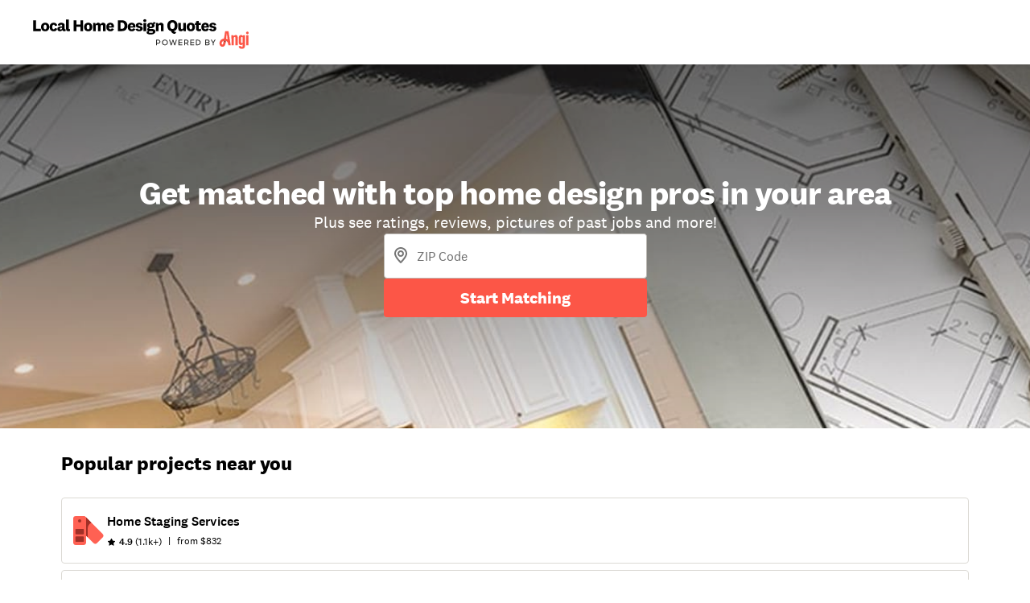

--- FILE ---
content_type: text/html; charset=utf-8
request_url: https://www.localhomedesignquotes.com/?
body_size: 28973
content:
<!DOCTYPE html><html lang="en" class="theme-angi"><head><meta charSet="utf-8"/><meta name="viewport" content="width=device-width, initial-scale=1, minimum-scale=1, shrink-to-fit=no"/><meta name="viewport" content="width=device-width, initial-scale=1"/><link rel="preload" as="image" href="https://media.angi.com/s3fs-public/Local Home Design Quotes.svg"/><link rel="preload" as="image" href="https://media.angi.com/s3fs-public/Designers and Decorators.svg"/><link rel="preload" as="image" href="https://media.angi.com/s3fs-public/Kitchens.svg"/><link rel="preload" as="image" href="https://media.angi.com/s3fs-public/Landscaping.svg"/><link rel="preload" as="image" href="https://media.angi.com/s3fs-public/Bathrooms Icon.svg"/><link rel="preload" as="image" href="https://media.angi.com/sites/all/themes/altheme/images/app-store-badge-60%402x.png"/><link rel="preload" as="image" href="https://media.angi.com/sites/all/themes/altheme/images/google-play-badge-60@2x.png"/><link rel="preload" as="image" href="https://media.angi.com/s3fs-public/footer-twitterv2-black.png"/><link rel="preload" as="image" href="https://media.angi.com/s3fs-public/footer-facebookv2-black.png"/><link rel="preload" as="image" href="https://media.angi.com/s3fs-public/footer-pinterestv2-black.png"/><link rel="stylesheet" href="/static/landing-pages-frontend/_next/static/css/5212923d24bc0f51.css" data-precedence="next"/><link rel="stylesheet" href="/static/landing-pages-frontend/_next/static/css/5d7caf0ea70821c5.css" data-precedence="next"/><link rel="stylesheet" href="/static/landing-pages-frontend/_next/static/css/fc300fc09f0969ad.css" data-precedence="next"/><link rel="stylesheet" href="/static/landing-pages-frontend/_next/static/css/f2b36135a26ba579.css" data-precedence="next"/><link rel="stylesheet" href="/static/landing-pages-frontend/_next/static/css/b2c35a7f62a4fbed.css" data-precedence="next"/><link rel="stylesheet" href="/static/landing-pages-frontend/_next/static/css/ae88ae8454e3a1b0.css" data-precedence="next"/><link rel="stylesheet" href="/static/landing-pages-frontend/_next/static/css/415405c608c46482.css" data-precedence="next"/><link rel="stylesheet" href="/static/landing-pages-frontend/_next/static/css/e656d534ac995982.css" data-precedence="next"/><link rel="stylesheet" href="/static/landing-pages-frontend/_next/static/css/1621203e44afc11a.css" data-precedence="next"/><link rel="stylesheet" href="/static/landing-pages-frontend/_next/static/css/cdcb7320db63a235.css" data-precedence="next"/><link rel="stylesheet" href="/static/landing-pages-frontend/_next/static/css/3328452c5646698b.css" data-precedence="next"/><link rel="stylesheet" href="/static/landing-pages-frontend/_next/static/css/65e2c0dee9aabb42.css" data-precedence="next"/><link rel="stylesheet" href="/static/landing-pages-frontend/_next/static/css/85d1e8684fa1ab49.css" data-precedence="next"/><link rel="stylesheet" href="/static/landing-pages-frontend/_next/static/css/e458273d2fa6ae0e.css" data-precedence="next"/><link rel="stylesheet" href="/static/landing-pages-frontend/_next/static/css/b5ca9606f4d7f0cb.css" data-precedence="next"/><link rel="stylesheet" href="/static/landing-pages-frontend/_next/static/css/06c7477524e078fa.css" data-precedence="next"/><link rel="stylesheet" href="/static/landing-pages-frontend/_next/static/css/72b4a53dec8dad34.css" data-precedence="next"/><link rel="stylesheet" href="/static/landing-pages-frontend/_next/static/css/4ce8de43377dbc41.css" data-precedence="next"/><link rel="stylesheet" href="/static/landing-pages-frontend/_next/static/css/c5f9a8ca258d7359.css" data-precedence="next"/><link rel="stylesheet" href="/static/landing-pages-frontend/_next/static/css/4830a70aecec65e9.css" data-precedence="next"/><link rel="stylesheet" href="/static/landing-pages-frontend/_next/static/css/a12ac6e204125041.css" data-precedence="next"/><link rel="stylesheet" href="/static/landing-pages-frontend/_next/static/css/ff0919cad1ed199a.css" data-precedence="next"/><link rel="stylesheet" href="/static/landing-pages-frontend/_next/static/css/a5b6ff20d1988e31.css" data-precedence="next"/><link rel="stylesheet" href="/static/landing-pages-frontend/_next/static/css/c4cdfbf1b4098e05.css" data-precedence="next"/><link rel="stylesheet" href="/static/landing-pages-frontend/_next/static/css/49db8a427f79f9e7.css" data-precedence="next"/><link rel="stylesheet" href="/static/landing-pages-frontend/_next/static/css/b36b7ade54b05a2f.css" data-precedence="next"/><link rel="stylesheet" href="/static/landing-pages-frontend/_next/static/css/25b1339a7af45e1d.css" data-precedence="next"/><link rel="preload" as="script" fetchPriority="low" href="/static/landing-pages-frontend/_next/static/chunks/webpack-001f6779f525f303.js"/><script src="/static/landing-pages-frontend/_next/static/chunks/fd9d1056-0820d89be24d5d97.js" async=""></script><script src="/static/landing-pages-frontend/_next/static/chunks/2117-bcbdf97a627f6467.js" async=""></script><script src="/static/landing-pages-frontend/_next/static/chunks/main-app-5294d1645fe5526e.js" async=""></script><script src="/static/landing-pages-frontend/_next/static/chunks/app/landing/%5B%5B...slug%5D%5D/layout-86ce19ed7827773c.js" async=""></script><script src="/static/landing-pages-frontend/_next/static/chunks/8743-5db4501dfc2fa17c.js" async=""></script><script src="/static/landing-pages-frontend/_next/static/chunks/1383-9958be1cf4427248.js" async=""></script><script src="/static/landing-pages-frontend/_next/static/chunks/1761-c3ded7866dd64cb1.js" async=""></script><script src="/static/landing-pages-frontend/_next/static/chunks/7501-72156210243dd648.js" async=""></script><script src="/static/landing-pages-frontend/_next/static/chunks/app/landing/%5B%5B...slug%5D%5D/error-22f624cb7150373b.js" async=""></script><script src="/static/landing-pages-frontend/_next/static/chunks/app/global-error-a5e3d37bd3bb398e.js" async=""></script><script src="/static/landing-pages-frontend/_next/static/chunks/c857e369-236613fe3a0c3919.js" async=""></script><script src="/static/landing-pages-frontend/_next/static/chunks/2551-c0a7cde2450d0ad4.js" async=""></script><script src="/static/landing-pages-frontend/_next/static/chunks/4177-51da24801a557f1e.js" async=""></script><script src="/static/landing-pages-frontend/_next/static/chunks/6989-cb71048867552f87.js" async=""></script><script src="/static/landing-pages-frontend/_next/static/chunks/app/layout-c7db83d78e91fbfd.js" async=""></script><script src="/static/landing-pages-frontend/_next/static/chunks/e37a0b60-57eb15bde63b67d7.js" async=""></script><script src="/static/landing-pages-frontend/_next/static/chunks/2246-c2c0c917f5627be9.js" async=""></script><script src="/static/landing-pages-frontend/_next/static/chunks/7192-75d77d02ca26f024.js" async=""></script><script src="/static/landing-pages-frontend/_next/static/chunks/9269-0f3a44f87a4f9edd.js" async=""></script><script src="/static/landing-pages-frontend/_next/static/chunks/app/not-found-96c4589fd8373a23.js" async=""></script><script src="/static/landing-pages-frontend/_next/static/chunks/c36f3faa-6768d9fffa89796c.js" async=""></script><script src="/static/landing-pages-frontend/_next/static/chunks/e75972e7-3b5dd46fc7f5d25d.js" async=""></script><script src="/static/landing-pages-frontend/_next/static/chunks/8513-8dfb3383d1fc1b09.js" async=""></script><script src="/static/landing-pages-frontend/_next/static/chunks/6820-9052a5b5fe71ac36.js" async=""></script><script src="/static/landing-pages-frontend/_next/static/chunks/app/landing/%5B%5B...slug%5D%5D/page-665afd2330980cce.js" async=""></script><link rel="preload" href="https://www.googletagmanager.com/gtm.js?id=GTM-MX98LP3" as="script"/><link rel="preload" as="image" href="https://media.angi.com/s3fs-public/footer-youtubev2-black.png"/><link rel="preload" as="image" href="https://media.angi.com/s3fs-public/footer-instagramv2-black.png"/><link rel="preload" as="image" href="https://media.angi.com/s3fs-public/Angi-logo-Orange.svg"/><title>Need help finding the right pro?</title><meta name="description" content="See highly-rated professionals for free. Read real local reviews and grades from neighbors so you can pick the right pro for the job the first time."/><meta name="robots" content="noindex, nofollow"/><link rel="canonical" href="https://www.localhomedesignquotes.com"/><meta property="og:title" content="Need help finding the right pro?"/><meta property="og:description" content="See highly-rated professionals for free. Read real local reviews and grades from neighbors so you can pick the right pro for the job the first time."/><meta property="og:url" content="https://www.localhomedesignquotes.com"/><meta property="og:site_name" content="Angi"/><meta property="og:type" content="website"/><meta name="twitter:card" content="summary"/><meta name="twitter:title" content="Need help finding the right pro?"/><meta name="twitter:description" content="See highly-rated professionals for free. Read real local reviews and grades from neighbors so you can pick the right pro for the job the first time."/><link rel="icon" href="https://media.angi.com/s3fs-public/favicon-16x16.png" type="image/png" sizes="16x16"/><link rel="icon" href="https://media.angi.com/s3fs-public/favicon-32x32.png" type="image/png" sizes="32x32"/><link rel="shortcut icon" href="https://media.angi.com/s3fs-public/favicon.ico" type="image/x-icon"/><link rel="icon" href="https://media.angi.com/s3fs-public/Local%20Home%20Design%20Quotes.svg" type="image/png" sizes="16x16"/><meta name="next-size-adjust"/><script src="/static/landing-pages-frontend/_next/static/chunks/polyfills-42372ed130431b0a.js" noModule=""></script></head><body class="__className_9da5a8 overflow-x-hidden"><div class="__className_9da5a8 theme-angi"><nav id="header" class=""><header class="SimpleNavigation_root__JyJxM SimpleNavigation_showShadow__vsX9n"><a href="https://localhomedesignquotes.com" aria-label="Local Home Design Quotes by Angi Homepage" data-snowplow-component-type="Global Simple Navigation" data-snowplow-component-key="Link"><img src="https://media.angi.com/s3fs-public/Local Home Design Quotes.svg" alt="Local Home Design Quotes by Angi" class="SimpleNavigation_icon___B02I"/></a></header></nav><main><div class="Grid_root__mZcd8 pb-default"><div class="Grid_gridContainer__13cNW"><section class="col-span-full w-full lg:w-screen "><div class="mb-regular affiliate-hero" id="hero-section"><div data-snowplow-component-type="Guided Path Hero"><div class="Grid_root__9gGdw"><div class="Grid_gridContainer__umE93"><div class="GuidedPathHero_Container__eI8oT"><div class="GuidedPathHero_SrCtaImageWrapper__vxK73"><script type="application/ld+json">{"@context":"https://schema.org","@type":"ImageObject","contentUrl":"https://media.angi.com/s3fs-public/herohomedesign.jpg","creator":{"@type":"Person"}}</script><div class="Image_root__W5Y_n"><figure class="Image_photo-credit-image__hYn4h"><div class="Image_imageContainer__DWrZA"><picture alt="herohomedesign" class="Image_image__txzF_"><source srcSet="https://media.angi.com/cdn-cgi/image/width=1920,height=420,quality=medium-high,fit=cover/s3fs-public/herohomedesign.jpg" media="(min-width: 1600px)" width="1920"/><source srcSet="https://media.angi.com/cdn-cgi/image/width=1600,height=420,quality=medium-high,fit=cover/s3fs-public/herohomedesign.jpg" media="(min-width: 1280px)" width="1600"/><source srcSet="https://media.angi.com/cdn-cgi/image/width=1279,height=420,quality=medium-high,fit=cover/s3fs-public/herohomedesign.jpg" media="(min-width: 1024px)" width="1279"/><source srcSet="https://media.angi.com/cdn-cgi/image/width=1023,height=420,quality=medium-high,fit=cover/s3fs-public/herohomedesign.jpg" media="(min-width: 601px)" width="1023"/><source srcSet="https://media.angi.com/cdn-cgi/image/width=599,height=420,quality=medium-high,fit=cover/s3fs-public/herohomedesign.jpg" width="599"/><img src="https://media.angi.com/s3fs-public/herohomedesign.jpg" alt="herohomedesign" fetchPriority="high"/></picture></div></figure></div></div><div class="GuidedPathHero_SrCta__LxCDN"><div class="GuidedPathHero_TitleGroup__VwdgU"><h1 class="GuidedPathHero_TitleText__Ac6KY">Get matched with top home design pros in your area</h1><h2 class="GuidedPathHero_SubtitleText__fJh_3">Plus see ratings, reviews, pictures of past jobs and more!</h2></div><div class="GuidedPathHero_FormGroup__Oyuo1"><div class="GuidedPathHero_SrCtaZipInput__oakvF"><div class="InputField_input-wrapper__L_ZhB"><div class="InputField_input-field-wrapper___ipa8"><label for="srPostalCode"><input class="InputField_input-field__Hd2Jo InputField_peer__kw_Cb" type="text" placeholder="ZIP Code" id="srPostalCode" aria-label="Zip Code" sr-cta-postal-code="" maxLength="5" form="srFunnelForm" value=""/></label></div></div></div><button type="button" data-testid="angi_button" data-snowplow-component-key="Primary Cta" class="GuidedPathHero_SrCtaFindProsButton__1VrMO Button_btn__2q7Vd Button_primary__COFEA" name="Start Matching">Start Matching</button></div></div></div></div></div></div></div></section><section class="col-span-full w-full  "><div class="mb-regular "><div class="SuggestedProjects_container__Ot4jU" data-snowplow-component-type="Suggested Projects"><div class="SuggestedProjects_titleSection___tM69"><h2 class="SuggestedProjects_title__xh7yt  undefined">Popular projects near you</h2></div><ul class="SuggestedProjects_cardsContainer__X9zrJ undefined"><li class="SuggestedProjects_smallCard__zIu38 undefined"><article><a data-snowplow-component-type="Suggested Project Card" data-snowplow-component-key="Primary CTA" data-snowplow-component-text="Home Staging Services" data-snowplow-home-advisor-task-id="46411" href="https://request.angi.com/service-request/task/46411" class="ProjectCard_container__OO8tD" aria-label="View Home Staging Services project details"><div class="ProjectCard_taskContainer__v3mQ_"><div class="ProjectCard_iconContainer__6Ob9C"><div class="ProjectCard_icon___qqPT"><img src="https://media.angi.com/s3fs-public/Designers and Decorators.svg" alt="Designers and Decorators icon"/></div></div><div class="ProjectCard_textContainer__AAazK"><h3 id=":Rcif77puukq:" class="ProjectCard_title__jsWzN">Home Staging Services</h3><div class="ProjectCard_contentContainer__xrzlC"><div class="ProjectCard_ratingContainer__44W4o" role="img"><svg xmlns="http://www.w3.org/2000/svg" viewBox="0 0 40 40" aria-hidden="true" class="ProjectCard_starIcon__h65FV Icon_root__jk88f"><path class="StarIcon_fillColor__K0IT7" fill-rule="evenodd" clip-rule="evenodd" d="M11.2466 35.1123C10.0601 35.7266 8.67346 34.7345 8.90005 33.4334L10.5718 23.8347L3.49016 17.0368C2.53029 16.1154 3.05996 14.5101 4.38646 14.3203L14.1731 12.9198L18.5498 4.18662C19.143 3.0029 20.857 3.0029 21.4503 4.18662L25.8269 12.9198L35.6135 14.3203C36.94 14.5101 37.4697 16.1154 36.5098 17.0368L29.4282 23.8347L31.0999 33.4334C31.3265 34.7345 29.9399 35.7266 28.7534 35.1123L20 30.5804L11.2466 35.1123Z"></path></svg><div class="ProjectCard_rating__oj6d4"><div class="ProjectCard_ratingScore__4IYyZ">4.9<!-- --> </div><div class="ProjectCard_totalRatings__MZSwR">(1.1k+)</div></div></div><div class="ProjectCard_priceContainer__7xcre"><div class="ProjectCard_separator__KtiyQ" aria-hidden="true">|</div><div class="ProjectCard_from__Zg_wZ">from <!-- -->$832</div></div></div></div></div></a></article></li><li class="SuggestedProjects_smallCard__zIu38 undefined"><article><a data-snowplow-component-type="Suggested Project Card" data-snowplow-component-key="Primary CTA" data-snowplow-component-text="Kitchen Design" data-snowplow-home-advisor-task-id="40212" href="https://request.angi.com/service-request/task/40212" class="ProjectCard_container__OO8tD" aria-label="View Kitchen Design project details"><div class="ProjectCard_taskContainer__v3mQ_"><div class="ProjectCard_iconContainer__6Ob9C"><div class="ProjectCard_icon___qqPT"><img src="https://media.angi.com/s3fs-public/Kitchens.svg" alt="Kitchens icon"/></div></div><div class="ProjectCard_textContainer__AAazK"><h3 id=":Rkif77puukq:" class="ProjectCard_title__jsWzN">Kitchen Design</h3><div class="ProjectCard_contentContainer__xrzlC"><div class="ProjectCard_ratingContainer__44W4o" role="img"><svg xmlns="http://www.w3.org/2000/svg" viewBox="0 0 40 40" aria-hidden="true" class="ProjectCard_starIcon__h65FV Icon_root__jk88f"><path class="StarIcon_fillColor__K0IT7" fill-rule="evenodd" clip-rule="evenodd" d="M11.2466 35.1123C10.0601 35.7266 8.67346 34.7345 8.90005 33.4334L10.5718 23.8347L3.49016 17.0368C2.53029 16.1154 3.05996 14.5101 4.38646 14.3203L14.1731 12.9198L18.5498 4.18662C19.143 3.0029 20.857 3.0029 21.4503 4.18662L25.8269 12.9198L35.6135 14.3203C36.94 14.5101 37.4697 16.1154 36.5098 17.0368L29.4282 23.8347L31.0999 33.4334C31.3265 34.7345 29.9399 35.7266 28.7534 35.1123L20 30.5804L11.2466 35.1123Z"></path></svg><div class="ProjectCard_rating__oj6d4"><div class="ProjectCard_ratingScore__4IYyZ">4.7<!-- --> </div><div class="ProjectCard_totalRatings__MZSwR">(1.2k+)</div></div></div><div class="ProjectCard_priceContainer__7xcre"><div class="ProjectCard_separator__KtiyQ" aria-hidden="true">|</div><div class="ProjectCard_from__Zg_wZ">from <!-- -->$4,889</div></div></div></div></div></a></article></li><li class="SuggestedProjects_smallCard__zIu38 undefined"><article><a data-snowplow-component-type="Suggested Project Card" data-snowplow-component-key="Primary CTA" data-snowplow-component-text="Interior Decorating Services" data-snowplow-home-advisor-task-id="40089" href="https://request.angi.com/service-request/task/40089" class="ProjectCard_container__OO8tD" aria-label="View Interior Decorating Services project details"><div class="ProjectCard_taskContainer__v3mQ_"><div class="ProjectCard_iconContainer__6Ob9C"><div class="ProjectCard_icon___qqPT"><img src="https://media.angi.com/s3fs-public/Designers and Decorators.svg" alt="Designers and Decorators icon"/></div></div><div class="ProjectCard_textContainer__AAazK"><h3 id=":Rsif77puukq:" class="ProjectCard_title__jsWzN">Interior Decorating Services</h3><div class="ProjectCard_contentContainer__xrzlC"><div class="ProjectCard_ratingContainer__44W4o" role="img"><svg xmlns="http://www.w3.org/2000/svg" viewBox="0 0 40 40" aria-hidden="true" class="ProjectCard_starIcon__h65FV Icon_root__jk88f"><path class="StarIcon_fillColor__K0IT7" fill-rule="evenodd" clip-rule="evenodd" d="M11.2466 35.1123C10.0601 35.7266 8.67346 34.7345 8.90005 33.4334L10.5718 23.8347L3.49016 17.0368C2.53029 16.1154 3.05996 14.5101 4.38646 14.3203L14.1731 12.9198L18.5498 4.18662C19.143 3.0029 20.857 3.0029 21.4503 4.18662L25.8269 12.9198L35.6135 14.3203C36.94 14.5101 37.4697 16.1154 36.5098 17.0368L29.4282 23.8347L31.0999 33.4334C31.3265 34.7345 29.9399 35.7266 28.7534 35.1123L20 30.5804L11.2466 35.1123Z"></path></svg><div class="ProjectCard_rating__oj6d4"><div class="ProjectCard_ratingScore__4IYyZ">4.0<!-- --> </div><div class="ProjectCard_totalRatings__MZSwR">(3.5k+)</div></div></div><div class="ProjectCard_priceContainer__7xcre"><div class="ProjectCard_separator__KtiyQ" aria-hidden="true">|</div><div class="ProjectCard_from__Zg_wZ">from <!-- -->$2,056</div></div></div></div></div></a></article></li><li class="SuggestedProjects_smallCard__zIu38 undefined"><article><a data-snowplow-component-type="Suggested Project Card" data-snowplow-component-key="Primary CTA" data-snowplow-component-text="Building Design" data-snowplow-home-advisor-task-id="40208" href="https://request.angi.com/service-request/task/40208" class="ProjectCard_container__OO8tD" aria-label="View Building Design project details"><div class="ProjectCard_taskContainer__v3mQ_"><div class="ProjectCard_iconContainer__6Ob9C"><div class="ProjectCard_icon___qqPT"><img src="https://media.angi.com/s3fs-public/Designers and Decorators.svg" alt="Designers and Decorators icon"/></div></div><div class="ProjectCard_textContainer__AAazK"><h3 id=":R14if77puukq:" class="ProjectCard_title__jsWzN">Building Design</h3><div class="ProjectCard_contentContainer__xrzlC"><div class="ProjectCard_ratingContainer__44W4o" role="img"><svg xmlns="http://www.w3.org/2000/svg" viewBox="0 0 40 40" aria-hidden="true" class="ProjectCard_starIcon__h65FV Icon_root__jk88f"><path class="StarIcon_fillColor__K0IT7" fill-rule="evenodd" clip-rule="evenodd" d="M11.2466 35.1123C10.0601 35.7266 8.67346 34.7345 8.90005 33.4334L10.5718 23.8347L3.49016 17.0368C2.53029 16.1154 3.05996 14.5101 4.38646 14.3203L14.1731 12.9198L18.5498 4.18662C19.143 3.0029 20.857 3.0029 21.4503 4.18662L25.8269 12.9198L35.6135 14.3203C36.94 14.5101 37.4697 16.1154 36.5098 17.0368L29.4282 23.8347L31.0999 33.4334C31.3265 34.7345 29.9399 35.7266 28.7534 35.1123L20 30.5804L11.2466 35.1123Z"></path></svg><div class="ProjectCard_rating__oj6d4"><div class="ProjectCard_ratingScore__4IYyZ">4.8<!-- --> </div><div class="ProjectCard_totalRatings__MZSwR">(678)</div></div></div><div class="ProjectCard_priceContainer__7xcre"><div class="ProjectCard_separator__KtiyQ" aria-hidden="true">|</div><div class="ProjectCard_from__Zg_wZ">from <!-- -->$2,056</div></div></div></div></div></a></article></li><li class="SuggestedProjects_smallCard__zIu38 undefined"><article><a data-snowplow-component-type="Suggested Project Card" data-snowplow-component-key="Primary CTA" data-snowplow-component-text="Landscape Design" data-snowplow-home-advisor-task-id="40025" href="https://request.angi.com/service-request/task/40025" class="ProjectCard_container__OO8tD" aria-label="View Landscape Design project details"><div class="ProjectCard_taskContainer__v3mQ_"><div class="ProjectCard_iconContainer__6Ob9C"><div class="ProjectCard_icon___qqPT"><img src="https://media.angi.com/s3fs-public/Landscaping.svg" alt="Landscaping icon"/></div></div><div class="ProjectCard_textContainer__AAazK"><h3 id=":R1cif77puukq:" class="ProjectCard_title__jsWzN">Landscape Design</h3><div class="ProjectCard_contentContainer__xrzlC"><div class="ProjectCard_ratingContainer__44W4o" role="img"><svg xmlns="http://www.w3.org/2000/svg" viewBox="0 0 40 40" aria-hidden="true" class="ProjectCard_starIcon__h65FV Icon_root__jk88f"><path class="StarIcon_fillColor__K0IT7" fill-rule="evenodd" clip-rule="evenodd" d="M11.2466 35.1123C10.0601 35.7266 8.67346 34.7345 8.90005 33.4334L10.5718 23.8347L3.49016 17.0368C2.53029 16.1154 3.05996 14.5101 4.38646 14.3203L14.1731 12.9198L18.5498 4.18662C19.143 3.0029 20.857 3.0029 21.4503 4.18662L25.8269 12.9198L35.6135 14.3203C36.94 14.5101 37.4697 16.1154 36.5098 17.0368L29.4282 23.8347L31.0999 33.4334C31.3265 34.7345 29.9399 35.7266 28.7534 35.1123L20 30.5804L11.2466 35.1123Z"></path></svg><div class="ProjectCard_rating__oj6d4"><div class="ProjectCard_ratingScore__4IYyZ">4.6<!-- --> </div><div class="ProjectCard_totalRatings__MZSwR">(7.7k+)</div></div></div><div class="ProjectCard_priceContainer__7xcre"><div class="ProjectCard_separator__KtiyQ" aria-hidden="true">|</div><div class="ProjectCard_from__Zg_wZ">from <!-- -->$1,931</div></div></div></div></div></a></article></li><li class="SuggestedProjects_smallCard__zIu38 undefined"><article><a data-snowplow-component-type="Suggested Project Card" data-snowplow-component-key="Primary CTA" data-snowplow-component-text="Bathroom Design" data-snowplow-home-advisor-task-id="40210" href="https://request.angi.com/service-request/task/40210" class="ProjectCard_container__OO8tD" aria-label="View Bathroom Design project details"><div class="ProjectCard_taskContainer__v3mQ_"><div class="ProjectCard_iconContainer__6Ob9C"><div class="ProjectCard_icon___qqPT"><img src="https://media.angi.com/s3fs-public/Bathrooms Icon.svg" alt="Bathroom Icon"/></div></div><div class="ProjectCard_textContainer__AAazK"><h3 id=":R1kif77puukq:" class="ProjectCard_title__jsWzN">Bathroom Design</h3><div class="ProjectCard_contentContainer__xrzlC"><div class="ProjectCard_ratingContainer__44W4o" role="img"><svg xmlns="http://www.w3.org/2000/svg" viewBox="0 0 40 40" aria-hidden="true" class="ProjectCard_starIcon__h65FV Icon_root__jk88f"><path class="StarIcon_fillColor__K0IT7" fill-rule="evenodd" clip-rule="evenodd" d="M11.2466 35.1123C10.0601 35.7266 8.67346 34.7345 8.90005 33.4334L10.5718 23.8347L3.49016 17.0368C2.53029 16.1154 3.05996 14.5101 4.38646 14.3203L14.1731 12.9198L18.5498 4.18662C19.143 3.0029 20.857 3.0029 21.4503 4.18662L25.8269 12.9198L35.6135 14.3203C36.94 14.5101 37.4697 16.1154 36.5098 17.0368L29.4282 23.8347L31.0999 33.4334C31.3265 34.7345 29.9399 35.7266 28.7534 35.1123L20 30.5804L11.2466 35.1123Z"></path></svg><div class="ProjectCard_rating__oj6d4"><div class="ProjectCard_ratingScore__4IYyZ">4.7<!-- --> </div><div class="ProjectCard_totalRatings__MZSwR">(1.2k+)</div></div></div><div class="ProjectCard_priceContainer__7xcre"><div class="ProjectCard_separator__KtiyQ" aria-hidden="true">|</div><div class="ProjectCard_from__Zg_wZ">from <!-- -->$6,639</div></div></div></div></div></a></article></li></ul><div class="SuggestedProjects_disclaimer__FbwDN ">Price shown is the national median price of minimum job size for Angi&#x27;s pre-priced offering. Actual pricing may vary.</div></div></div></section><section class="flex flex-col w-full col-span-full ml:col-span-7"><section class=""><div class="mb-regular contentSpacing"><div class="ParagraphList_paragraph__bl08x" data-snowplow-component-type="Paragraph &amp; List" data-snowplow-component-text=""><div><h2 id=get-accurate-quotes-for-your-design-project>Get Accurate Quotes For Your Design Project </h2><h3 id=compare-bids-from-local-design-contractors.>Compare bids from local design contractors. </h3><p>We'll find you up to 4 designers who specialize in your project type - in less than 24 hours. That means you can compare design estimates side by side without having to call multiple designers yourself.</p><h3 id=we-don't-charge-a-dime!>We don't charge a dime! </h3><p>Our design estimate service is 100% free. We don't ask for ANY financial information and you can use us as many times as you like.</p><h3 id=you-don't-have-any-obligations.>You don't have any obligations. </h3><p>We find you qualified designers that best meet the needs of your project, but if you are not fully satisfied with the estimates provided, you are not obligated to move forward.</p><h3 id=we-work-with-hundreds-of-design-companies-to-provide-top-service...>We work with hundreds of design companies to provide top service... </h3><p>The designers in our network specialize in all types of design projects such as kitchen design, bathroom design, landscape design, and many other home renovation and home improvement projects.In many cases we can get you multiple design estimates to help you find the best deal and save.No project is too big or too small for our network of design specialists. We'll help make the process easy by finding just the right professional for your project. Search your zip code to get started.</p></div></div></div></section></section><aside class="flex flex-col col-span-full w-full 
         ml:col-start-9 ml:col-span-4
         place-self-start ml:h-full"><div class="sticky top-0 flex flex-col ml:max-h-[100vh] overflow-y-auto"><div><div class="mb-regular "><div id="sr-cta" data-testid="service-request-cta" title="Need help finding the right pro?" description="Share your project details and we’ll match you with up to 3 available pros near you." ctaUrl="https://request.angi.com/service-request/task/40025" ctaText="Find Pros" activityLocation="Visitor : Landing" postalCode="" data-snowplow-component-type="Profile Notice" class="ServiceRequestCta_root-responsive__W2UGO ServiceRequestCta_container__lOiMa ServiceRequestCta_hasNoNotice__kN2r_"><div class="ServiceRequestCta_contentContainer-responsive__uas82"><div class="ServiceRequestCta_ctaLogo__2_Vqy"></div><div class="ServiceRequestCta_infoContainer-responsive__ZbVjX"><div class="ServiceRequestCta_textContainer__y_2Sd"><div class="ServiceRequestCta_title__Eqk4e">Need help finding the right pro?</div><div class="ServiceRequestCta_description__f_HGO">Share your project details and we’ll match you with up to 3 available pros near you.</div></div><a class="ServiceRequestCta_ctaUrl__Aw51t" href="https://request.angi.com/service-request/task/40025" data-snowplow-component-type="Service Request CTA" data-snowplow-component-key="Primary CTA"><button type="button" data-testid="angi_button" class="ServiceRequestCta_ctaButton-responsive__I7eHW Button_btn__2q7Vd Button_primary__COFEA" data-snowplow-component-type="Service Request CTA" data-snowplow-component-key="Primary CTA" name="Find Pros">Find Pros</button></a></div></div></div></div></div></div></aside></div></div></main><footer><div id="footer" data-testid="global-footer" data-snowplow-component-type="Global Footer"><div class="GlobalFooter_mobileLayout__Okb6D"><div class="GlobalFooter_accordionContainer__KRJI_"><div data-orientation="vertical"><div data-state="closed" data-orientation="vertical" class="Accordion_itemRoot__pSLa1 Accordion_large____qEd Accordion_animationInactive__hvPFv"><h3 data-orientation="vertical" data-state="closed" class="AccordionHeader"><button type="button" aria-controls="radix-:R4lj7puukq:" aria-expanded="false" data-state="closed" data-orientation="vertical" id="radix-:Rlj7puukq:" class="Accordion_header__bGH5e" data-snowplow-component-key="Accordion" data-radix-collection-item="">Homeowner services<div aria-hidden="true" class="Accordion_chevronWrapper__gWM8R"><svg xmlns="http://www.w3.org/2000/svg" viewBox="0 0 24 24" class="Accordion_chevronIcon__AkUeX" style="fill:none"><path fill-rule="evenodd" clip-rule="evenodd" d="M5.29289 8.29289C5.68342 7.90237 6.31658 7.90237 6.70711 8.29289L12 13.5858L17.2929 8.29289C17.6834 7.90237 18.3166 7.90237 18.7071 8.29289C19.0976 8.68342 19.0976 9.31658 18.7071 9.70711L12.7071 15.7071C12.3166 16.0976 11.6834 16.0976 11.2929 15.7071L5.29289 9.70711C4.90237 9.31658 4.90237 8.68342 5.29289 8.29289Z" fill="currentColor"></path></svg></div></button></h3><div data-state="closed" id="radix-:R4lj7puukq:" hidden="" role="region" aria-labelledby="radix-:Rlj7puukq:" data-orientation="vertical" class="Accordion_itemContent__5nXKb" style="--radix-accordion-content-height:var(--radix-collapsible-content-height);--radix-accordion-content-width:var(--radix-collapsible-content-width)"></div></div><div data-state="closed" data-orientation="vertical" class="Accordion_itemRoot__pSLa1 Accordion_large____qEd Accordion_animationInactive__hvPFv"><h3 data-orientation="vertical" data-state="closed" class="AccordionHeader"><button type="button" aria-controls="radix-:R55j7puukq:" aria-expanded="false" data-state="closed" data-orientation="vertical" id="radix-:R15j7puukq:" class="Accordion_header__bGH5e" data-snowplow-component-key="Accordion" data-radix-collection-item="">For service pros<div aria-hidden="true" class="Accordion_chevronWrapper__gWM8R"><svg xmlns="http://www.w3.org/2000/svg" viewBox="0 0 24 24" class="Accordion_chevronIcon__AkUeX" style="fill:none"><path fill-rule="evenodd" clip-rule="evenodd" d="M5.29289 8.29289C5.68342 7.90237 6.31658 7.90237 6.70711 8.29289L12 13.5858L17.2929 8.29289C17.6834 7.90237 18.3166 7.90237 18.7071 8.29289C19.0976 8.68342 19.0976 9.31658 18.7071 9.70711L12.7071 15.7071C12.3166 16.0976 11.6834 16.0976 11.2929 15.7071L5.29289 9.70711C4.90237 9.31658 4.90237 8.68342 5.29289 8.29289Z" fill="currentColor"></path></svg></div></button></h3><div data-state="closed" id="radix-:R55j7puukq:" hidden="" role="region" aria-labelledby="radix-:R15j7puukq:" data-orientation="vertical" class="Accordion_itemContent__5nXKb" style="--radix-accordion-content-height:var(--radix-collapsible-content-height);--radix-accordion-content-width:var(--radix-collapsible-content-width)"></div></div><div data-state="closed" data-orientation="vertical" class="Accordion_itemRoot__pSLa1 Accordion_large____qEd Accordion_animationInactive__hvPFv"><h3 data-orientation="vertical" data-state="closed" class="AccordionHeader"><button type="button" aria-controls="radix-:R5lj7puukq:" aria-expanded="false" data-state="closed" data-orientation="vertical" id="radix-:R1lj7puukq:" class="Accordion_header__bGH5e" data-snowplow-component-key="Accordion" data-radix-collection-item="">Resources<div aria-hidden="true" class="Accordion_chevronWrapper__gWM8R"><svg xmlns="http://www.w3.org/2000/svg" viewBox="0 0 24 24" class="Accordion_chevronIcon__AkUeX" style="fill:none"><path fill-rule="evenodd" clip-rule="evenodd" d="M5.29289 8.29289C5.68342 7.90237 6.31658 7.90237 6.70711 8.29289L12 13.5858L17.2929 8.29289C17.6834 7.90237 18.3166 7.90237 18.7071 8.29289C19.0976 8.68342 19.0976 9.31658 18.7071 9.70711L12.7071 15.7071C12.3166 16.0976 11.6834 16.0976 11.2929 15.7071L5.29289 9.70711C4.90237 9.31658 4.90237 8.68342 5.29289 8.29289Z" fill="currentColor"></path></svg></div></button></h3><div data-state="closed" id="radix-:R5lj7puukq:" hidden="" role="region" aria-labelledby="radix-:R1lj7puukq:" data-orientation="vertical" class="Accordion_itemContent__5nXKb" style="--radix-accordion-content-height:var(--radix-collapsible-content-height);--radix-accordion-content-width:var(--radix-collapsible-content-width)"></div></div><div data-state="closed" data-orientation="vertical" class="Accordion_itemRoot__pSLa1 Accordion_large____qEd Accordion_animationInactive__hvPFv"><h3 data-orientation="vertical" data-state="closed" class="AccordionHeader"><button type="button" aria-controls="radix-:R65j7puukq:" aria-expanded="false" data-state="closed" data-orientation="vertical" id="radix-:R25j7puukq:" class="Accordion_header__bGH5e" data-snowplow-component-key="Accordion" data-radix-collection-item="">About us<div aria-hidden="true" class="Accordion_chevronWrapper__gWM8R"><svg xmlns="http://www.w3.org/2000/svg" viewBox="0 0 24 24" class="Accordion_chevronIcon__AkUeX" style="fill:none"><path fill-rule="evenodd" clip-rule="evenodd" d="M5.29289 8.29289C5.68342 7.90237 6.31658 7.90237 6.70711 8.29289L12 13.5858L17.2929 8.29289C17.6834 7.90237 18.3166 7.90237 18.7071 8.29289C19.0976 8.68342 19.0976 9.31658 18.7071 9.70711L12.7071 15.7071C12.3166 16.0976 11.6834 16.0976 11.2929 15.7071L5.29289 9.70711C4.90237 9.31658 4.90237 8.68342 5.29289 8.29289Z" fill="currentColor"></path></svg></div></button></h3><div data-state="closed" id="radix-:R65j7puukq:" hidden="" role="region" aria-labelledby="radix-:R25j7puukq:" data-orientation="vertical" class="Accordion_itemContent__5nXKb" style="--radix-accordion-content-height:var(--radix-collapsible-content-height);--radix-accordion-content-width:var(--radix-collapsible-content-width)"></div></div></div></div><div class="GlobalFooter_signUpSection__BmeKo"><div class="GlobalFooter_signUp__5v8ss"><div class="GlobalFooter_downloadAppSection__0qARJ"><div class="DownloadAppSection_root__c6shf"><h4 class="DownloadAppSection_heading__E_mgA">Get our Angi-powered app</h4><div class="DownloadAppSection_title__cdZ7q">Download the app</div><div class="DownloadAppSection_downloadCtaContainer__izz05"><div><a href="https://member.angi.com/app/text_to_download" data-snowplow-component-key="App Download"><img class="DownloadAppSection_cta__OsLQY" src="https://media.angi.com/sites/all/themes/altheme/images/app-store-badge-60%402x.png" alt="App Store"/></a></div><div><a href="https://member.angi.com/app/text_to_download" data-snowplow-component-key="App Download"><img class="DownloadAppSection_cta__OsLQY" src="https://media.angi.com/sites/all/themes/altheme/images/google-play-badge-60@2x.png" alt="Google Play"/></a></div></div></div><div class="SocialLinks_root__8YrJt"><a class="SocialLinks_imgContainer__TcKQd" href="https://x.com/angi_home" data-snowplow-component-key="Social Links"><img class="img-responsive" src="https://media.angi.com/s3fs-public/footer-twitterv2-black.png" alt="Twitter"/></a><a class="SocialLinks_imgContainer__TcKQd" href="https://www.facebook.com/Angi/" data-snowplow-component-key="Social Links"><img class="img-responsive" src="https://media.angi.com/s3fs-public/footer-facebookv2-black.png" alt="Facebook"/></a><a class="SocialLinks_imgContainer__TcKQd" href="https://www.pinterest.com/angi/" data-snowplow-component-key="Social Links"><img class="img-responsive" src="https://media.angi.com/s3fs-public/footer-pinterestv2-black.png" alt="Pinterest"/></a><a class="SocialLinks_imgContainer__TcKQd" href="https://www.youtube.com/channel/UCzcJolZXhDi6VU77VI2cNDg" data-snowplow-component-key="Social Links"><img class="img-responsive" src="https://media.angi.com/s3fs-public/footer-youtubev2-black.png" alt="YouTube"/></a><a class="SocialLinks_imgContainer__TcKQd" href="https://www.instagram.com/angi/" data-snowplow-component-key="Social Links"><img class="img-responsive" src="https://media.angi.com/s3fs-public/footer-instagramv2-black.png" alt="Instagram"/></a></div></div><div class="GlobalFooter_legalSection__07xEK"><div class="LegalSection_root__xOd8N"><img class="LegalSection_angiLogo__XUlUE" src="https://media.angi.com/s3fs-public/Angi-logo-Orange.svg" alt="Angi Logo"/><div class="LegalSection_linksContainer__McsVY"><div class="LegalSection_first__cEEdB"><a href="https://legal.angi.com/#contract-skmav5s0l" target="_blank" rel="noreferrer noopener" class="LegalSection_link__ogKFb" data-snowplow-component-key="Link">Terms of Use</a><div class="LegalSection_separator__4Pnlc">|</div><a href="https://legal.angi.com/#privacy-policy" target="_blank" rel="noreferrer noopener" class="LegalSection_link__ogKFb" data-snowplow-component-key="Link">Privacy Policy</a></div><div class="row-break"> </div><div class="LegalSection_accessibility__jWON_"><span id="accessibe-footer-container"><button id="accessibe-footer-link" class="AccesibleLink_text__DH5xc" type="button">Accessibility<span> Tools</span></button></span> <div class="LegalSection_separator__4Pnlc">|</div></div><div class="LegalSection_donotsell__yFjIV"><div class="LegalSection_accessibilityDesktop__C8_1u"><span id="accessibe-footer-container"><button id="accessibe-footer-link" class="AccesibleLink_text__DH5xc" type="button">Accessibility<span> Tools</span></button></span><div class="LegalSection_separator__4Pnlc">|</div></div><a href="https://www.angi.com/do-not-sell" target="_blank" rel="noreferrer noopener nofollow" class="LegalSection_link__ogKFb" data-snowplow-component-key="Link">Do Not Sell or Share My Personal Information</a></div><div class="LegalSection_copyright__pgFPQ"><span class="LegalSection_text__Ym_5l">© Copyright 1995-<!-- -->2026<!-- -->, Angi. All Rights Reserved.</span></div></div></div></div></div></div></div></div></footer></div><script src="/static/landing-pages-frontend/_next/static/chunks/webpack-001f6779f525f303.js" async=""></script><script>(self.__next_f=self.__next_f||[]).push([0]);self.__next_f.push([2,null])</script><script>self.__next_f.push([1,"1:HL[\"/static/landing-pages-frontend/_next/static/media/e4af272ccee01ff0-s.p.woff2\",\"font\",{\"crossOrigin\":\"\",\"type\":\"font/woff2\"}]\n2:HL[\"/static/landing-pages-frontend/_next/static/css/5212923d24bc0f51.css\",\"style\"]\n3:HL[\"/static/landing-pages-frontend/_next/static/css/5d7caf0ea70821c5.css\",\"style\"]\n4:HL[\"/static/landing-pages-frontend/_next/static/css/fc300fc09f0969ad.css\",\"style\"]\n5:HL[\"/static/landing-pages-frontend/_next/static/css/f2b36135a26ba579.css\",\"style\"]\n6:HL[\"/static/landing-pages-frontend/_next/static/css/b2c35a7f62a4fbed.css\",\"style\"]\n7:HL[\"/static/landing-pages-frontend/_next/static/css/ae88ae8454e3a1b0.css\",\"style\"]\n8:HL[\"/static/landing-pages-frontend/_next/static/css/415405c608c46482.css\",\"style\"]\n9:HL[\"/static/landing-pages-frontend/_next/static/css/e656d534ac995982.css\",\"style\"]\na:HL[\"/static/landing-pages-frontend/_next/static/css/1621203e44afc11a.css\",\"style\"]\nb:HL[\"/static/landing-pages-frontend/_next/static/css/cdcb7320db63a235.css\",\"style\"]\nc:HL[\"/static/landing-pages-frontend/_next/static/css/3328452c5646698b.css\",\"style\"]\nd:HL[\"/static/landing-pages-frontend/_next/static/css/65e2c0dee9aabb42.css\",\"style\"]\ne:HL[\"/static/landing-pages-frontend/_next/static/css/85d1e8684fa1ab49.css\",\"style\"]\nf:HL[\"/static/landing-pages-frontend/_next/static/css/e458273d2fa6ae0e.css\",\"style\"]\n10:HL[\"/static/landing-pages-frontend/_next/static/css/b5ca9606f4d7f0cb.css\",\"style\"]\n11:HL[\"/static/landing-pages-frontend/_next/static/css/06c7477524e078fa.css\",\"style\"]\n12:HL[\"/static/landing-pages-frontend/_next/static/css/72b4a53dec8dad34.css\",\"style\"]\n13:HL[\"/static/landing-pages-frontend/_next/static/css/4ce8de43377dbc41.css\",\"style\"]\n14:HL[\"/static/landing-pages-frontend/_next/static/css/c5f9a8ca258d7359.css\",\"style\"]\n15:HL[\"/static/landing-pages-frontend/_next/static/css/4830a70aecec65e9.css\",\"style\"]\n16:HL[\"/static/landing-pages-frontend/_next/static/css/a12ac6e204125041.css\",\"style\"]\n17:HL[\"/static/landing-pages-frontend/_next/static/css/ff0919cad1ed199a.css\",\"style\"]\n18:HL[\"/static/landing-pages-frontend/_"])</script><script>self.__next_f.push([1,"next/static/css/a5b6ff20d1988e31.css\",\"style\"]\n19:HL[\"/static/landing-pages-frontend/_next/static/css/c4cdfbf1b4098e05.css\",\"style\"]\n1a:HL[\"/static/landing-pages-frontend/_next/static/css/49db8a427f79f9e7.css\",\"style\"]\n1b:HL[\"/static/landing-pages-frontend/_next/static/css/b36b7ade54b05a2f.css\",\"style\"]\n1c:HL[\"/static/landing-pages-frontend/_next/static/css/25b1339a7af45e1d.css\",\"style\"]\n"])</script><script>self.__next_f.push([1,"1d:I[12846,[],\"\"]\n20:I[17318,[\"4464\",\"static/chunks/app/landing/%5B%5B...slug%5D%5D/layout-86ce19ed7827773c.js\"],\"default\"]\n21:I[4707,[],\"\"]\n23:I[16095,[\"8743\",\"static/chunks/8743-5db4501dfc2fa17c.js\",\"1383\",\"static/chunks/1383-9958be1cf4427248.js\",\"1761\",\"static/chunks/1761-c3ded7866dd64cb1.js\",\"7501\",\"static/chunks/7501-72156210243dd648.js\",\"8773\",\"static/chunks/app/landing/%5B%5B...slug%5D%5D/error-22f624cb7150373b.js\"],\"default\"]\n24:I[36423,[],\"\"]\n27:I[57063,[\"8743\",\"static/chunks/8743-5db4501dfc2fa17c.js\",\"7501\",\"static/chunks/7501-72156210243dd648.js\",\"6470\",\"static/chunks/app/global-error-a5e3d37bd3bb398e.js\"],\"default\"]\n22:[\"slug\",\"local-home-design-quotes\",\"oc\"]\n28:[]\n"])</script><script>self.__next_f.push([1,"0:[\"$\",\"$L1d\",null,{\"buildId\":\"ty_MB1JdYkNGRkVELG6Ca\",\"assetPrefix\":\"/static/landing-pages-frontend\",\"urlParts\":[\"\",\"?\"],\"initialTree\":[\"\",{\"children\":[\"landing\",{\"children\":[[\"slug\",\"local-home-design-quotes\",\"oc\"],{\"children\":[\"__PAGE__?{\\\"host\\\":\\\"www.localhomedesignquotes.com\\\"}\",{}]}]}]},\"$undefined\",\"$undefined\",true],\"initialSeedData\":[\"\",{\"children\":[\"landing\",{\"children\":[[\"slug\",\"local-home-design-quotes\",\"oc\"],{\"children\":[\"__PAGE__\",{},[[\"$L1e\",\"$L1f\",[[\"$\",\"link\",\"0\",{\"rel\":\"stylesheet\",\"href\":\"/static/landing-pages-frontend/_next/static/css/5d7caf0ea70821c5.css\",\"precedence\":\"next\",\"crossOrigin\":\"$undefined\"}],[\"$\",\"link\",\"1\",{\"rel\":\"stylesheet\",\"href\":\"/static/landing-pages-frontend/_next/static/css/fc300fc09f0969ad.css\",\"precedence\":\"next\",\"crossOrigin\":\"$undefined\"}],[\"$\",\"link\",\"2\",{\"rel\":\"stylesheet\",\"href\":\"/static/landing-pages-frontend/_next/static/css/f2b36135a26ba579.css\",\"precedence\":\"next\",\"crossOrigin\":\"$undefined\"}],[\"$\",\"link\",\"3\",{\"rel\":\"stylesheet\",\"href\":\"/static/landing-pages-frontend/_next/static/css/b2c35a7f62a4fbed.css\",\"precedence\":\"next\",\"crossOrigin\":\"$undefined\"}],[\"$\",\"link\",\"4\",{\"rel\":\"stylesheet\",\"href\":\"/static/landing-pages-frontend/_next/static/css/ae88ae8454e3a1b0.css\",\"precedence\":\"next\",\"crossOrigin\":\"$undefined\"}],[\"$\",\"link\",\"5\",{\"rel\":\"stylesheet\",\"href\":\"/static/landing-pages-frontend/_next/static/css/415405c608c46482.css\",\"precedence\":\"next\",\"crossOrigin\":\"$undefined\"}],[\"$\",\"link\",\"6\",{\"rel\":\"stylesheet\",\"href\":\"/static/landing-pages-frontend/_next/static/css/e656d534ac995982.css\",\"precedence\":\"next\",\"crossOrigin\":\"$undefined\"}],[\"$\",\"link\",\"7\",{\"rel\":\"stylesheet\",\"href\":\"/static/landing-pages-frontend/_next/static/css/1621203e44afc11a.css\",\"precedence\":\"next\",\"crossOrigin\":\"$undefined\"}],[\"$\",\"link\",\"8\",{\"rel\":\"stylesheet\",\"href\":\"/static/landing-pages-frontend/_next/static/css/cdcb7320db63a235.css\",\"precedence\":\"next\",\"crossOrigin\":\"$undefined\"}],[\"$\",\"link\",\"9\",{\"rel\":\"stylesheet\",\"href\":\"/static/landing-pages-frontend/_next/static/css/3328452c5646698b.css\",\"precedence\":\"next\",\"crossOrigin\":\"$undefined\"}],[\"$\",\"link\",\"10\",{\"rel\":\"stylesheet\",\"href\":\"/static/landing-pages-frontend/_next/static/css/65e2c0dee9aabb42.css\",\"precedence\":\"next\",\"crossOrigin\":\"$undefined\"}],[\"$\",\"link\",\"11\",{\"rel\":\"stylesheet\",\"href\":\"/static/landing-pages-frontend/_next/static/css/85d1e8684fa1ab49.css\",\"precedence\":\"next\",\"crossOrigin\":\"$undefined\"}],[\"$\",\"link\",\"12\",{\"rel\":\"stylesheet\",\"href\":\"/static/landing-pages-frontend/_next/static/css/e458273d2fa6ae0e.css\",\"precedence\":\"next\",\"crossOrigin\":\"$undefined\"}],[\"$\",\"link\",\"13\",{\"rel\":\"stylesheet\",\"href\":\"/static/landing-pages-frontend/_next/static/css/b5ca9606f4d7f0cb.css\",\"precedence\":\"next\",\"crossOrigin\":\"$undefined\"}],[\"$\",\"link\",\"14\",{\"rel\":\"stylesheet\",\"href\":\"/static/landing-pages-frontend/_next/static/css/06c7477524e078fa.css\",\"precedence\":\"next\",\"crossOrigin\":\"$undefined\"}],[\"$\",\"link\",\"15\",{\"rel\":\"stylesheet\",\"href\":\"/static/landing-pages-frontend/_next/static/css/72b4a53dec8dad34.css\",\"precedence\":\"next\",\"crossOrigin\":\"$undefined\"}],[\"$\",\"link\",\"16\",{\"rel\":\"stylesheet\",\"href\":\"/static/landing-pages-frontend/_next/static/css/4ce8de43377dbc41.css\",\"precedence\":\"next\",\"crossOrigin\":\"$undefined\"}],[\"$\",\"link\",\"17\",{\"rel\":\"stylesheet\",\"href\":\"/static/landing-pages-frontend/_next/static/css/c5f9a8ca258d7359.css\",\"precedence\":\"next\",\"crossOrigin\":\"$undefined\"}],[\"$\",\"link\",\"18\",{\"rel\":\"stylesheet\",\"href\":\"/static/landing-pages-frontend/_next/static/css/4830a70aecec65e9.css\",\"precedence\":\"next\",\"crossOrigin\":\"$undefined\"}],[\"$\",\"link\",\"19\",{\"rel\":\"stylesheet\",\"href\":\"/static/landing-pages-frontend/_next/static/css/a12ac6e204125041.css\",\"precedence\":\"next\",\"crossOrigin\":\"$undefined\"}],[\"$\",\"link\",\"20\",{\"rel\":\"stylesheet\",\"href\":\"/static/landing-pages-frontend/_next/static/css/ff0919cad1ed199a.css\",\"precedence\":\"next\",\"crossOrigin\":\"$undefined\"}],[\"$\",\"link\",\"21\",{\"rel\":\"stylesheet\",\"href\":\"/static/landing-pages-frontend/_next/static/css/a5b6ff20d1988e31.css\",\"precedence\":\"next\",\"crossOrigin\":\"$undefined\"}],[\"$\",\"link\",\"22\",{\"rel\":\"stylesheet\",\"href\":\"/static/landing-pages-frontend/_next/static/css/c4cdfbf1b4098e05.css\",\"precedence\":\"next\",\"crossOrigin\":\"$undefined\"}],[\"$\",\"link\",\"23\",{\"rel\":\"stylesheet\",\"href\":\"/static/landing-pages-frontend/_next/static/css/49db8a427f79f9e7.css\",\"precedence\":\"next\",\"crossOrigin\":\"$undefined\"}],[\"$\",\"link\",\"24\",{\"rel\":\"stylesheet\",\"href\":\"/static/landing-pages-frontend/_next/static/css/b36b7ade54b05a2f.css\",\"precedence\":\"next\",\"crossOrigin\":\"$undefined\"}],[\"$\",\"link\",\"25\",{\"rel\":\"stylesheet\",\"href\":\"/static/landing-pages-frontend/_next/static/css/25b1339a7af45e1d.css\",\"precedence\":\"next\",\"crossOrigin\":\"$undefined\"}]]],null],null]},[[null,[\"$\",\"$L20\",null,{\"children\":[\"$\",\"$L21\",null,{\"parallelRouterKey\":\"children\",\"segmentPath\":[\"children\",\"landing\",\"children\",\"$22\",\"children\"],\"error\":\"$23\",\"errorStyles\":[[\"$\",\"link\",\"0\",{\"rel\":\"stylesheet\",\"href\":\"/static/landing-pages-frontend/_next/static/css/b2c35a7f62a4fbed.css\",\"precedence\":\"next\",\"crossOrigin\":\"$undefined\"}],[\"$\",\"link\",\"1\",{\"rel\":\"stylesheet\",\"href\":\"/static/landing-pages-frontend/_next/static/css/fd73800b257e6952.css\",\"precedence\":\"next\",\"crossOrigin\":\"$undefined\"}]],\"errorScripts\":[],\"template\":[\"$\",\"$L24\",null,{}],\"templateStyles\":\"$undefined\",\"templateScripts\":\"$undefined\",\"notFound\":\"$undefined\",\"notFoundStyles\":\"$undefined\"}]}]],null],null]},[null,[\"$\",\"$L21\",null,{\"parallelRouterKey\":\"children\",\"segmentPath\":[\"children\",\"landing\",\"children\"],\"error\":\"$undefined\",\"errorStyles\":\"$undefined\",\"errorScripts\":\"$undefined\",\"template\":[\"$\",\"$L24\",null,{}],\"templateStyles\":\"$undefined\",\"templateScripts\":\"$undefined\",\"notFound\":\"$undefined\",\"notFoundStyles\":\"$undefined\"}]],null]},[[[[\"$\",\"link\",\"0\",{\"rel\":\"stylesheet\",\"href\":\"/static/landing-pages-frontend/_next/static/css/5212923d24bc0f51.css\",\"precedence\":\"next\",\"crossOrigin\":\"$undefined\"}]],\"$L25\"],null],null],\"couldBeIntercepted\":false,\"initialHead\":[null,\"$L26\"],\"globalErrorComponent\":\"$27\",\"missingSlots\":\"$W28\"}]\n"])</script><script>self.__next_f.push([1,"29:I[64113,[\"1601\",\"static/chunks/c857e369-236613fe3a0c3919.js\",\"1761\",\"static/chunks/1761-c3ded7866dd64cb1.js\",\"2551\",\"static/chunks/2551-c0a7cde2450d0ad4.js\",\"4177\",\"static/chunks/4177-51da24801a557f1e.js\",\"6989\",\"static/chunks/6989-cb71048867552f87.js\",\"3185\",\"static/chunks/app/layout-c7db83d78e91fbfd.js\"],\"default\"]\n2a:I[14469,[\"1601\",\"static/chunks/c857e369-236613fe3a0c3919.js\",\"1761\",\"static/chunks/1761-c3ded7866dd64cb1.js\",\"2551\",\"static/chunks/2551-c0a7cde2450d0ad4.js\",\"4177\",\"static/chunks/4177-51da24801a557f1e.js\",\"6989\",\"static/chunks/6989-cb71048867552f87.js\",\"3185\",\"static/chunks/app/layout-c7db83d78e91fbfd.js\"],\"ClientEnvProvider\"]\n2b:I[315,[\"1601\",\"static/chunks/c857e369-236613fe3a0c3919.js\",\"1761\",\"static/chunks/1761-c3ded7866dd64cb1.js\",\"2551\",\"static/chunks/2551-c0a7cde2450d0ad4.js\",\"4177\",\"static/chunks/4177-51da24801a557f1e.js\",\"6989\",\"static/chunks/6989-cb71048867552f87.js\",\"3185\",\"static/chunks/app/layout-c7db83d78e91fbfd.js\"],\"default\"]\n2c:I[13885,[\"1601\",\"static/chunks/c857e369-236613fe3a0c3919.js\",\"1761\",\"static/chunks/1761-c3ded7866dd64cb1.js\",\"2551\",\"static/chunks/2551-c0a7cde2450d0ad4.js\",\"4177\",\"static/chunks/4177-51da24801a557f1e.js\",\"6989\",\"static/chunks/6989-cb71048867552f87.js\",\"3185\",\"static/chunks/app/layout-c7db83d78e91fbfd.js\"],\"default\"]\n2d:I[44857,[\"1601\",\"static/chunks/c857e369-236613fe3a0c3919.js\",\"1761\",\"static/chunks/1761-c3ded7866dd64cb1.js\",\"2551\",\"static/chunks/2551-c0a7cde2450d0ad4.js\",\"4177\",\"static/chunks/4177-51da24801a557f1e.js\",\"6989\",\"static/chunks/6989-cb71048867552f87.js\",\"3185\",\"static/chunks/app/layout-c7db83d78e91fbfd.js\"],\"default\"]\n2e:I[41007,[\"1601\",\"static/chunks/c857e369-236613fe3a0c3919.js\",\"1761\",\"static/chunks/1761-c3ded7866dd64cb1.js\",\"2551\",\"static/chunks/2551-c0a7cde2450d0ad4.js\",\"4177\",\"static/chunks/4177-51da24801a557f1e.js\",\"6989\",\"static/chunks/6989-cb71048867552f87.js\",\"3185\",\"static/chunks/app/layout-c7db83d78e91fbfd.js\"],\"default\"]\n2f:I[88003,[\"1601\",\"static/chunks/c857e369-236613fe3a0c3919.js\",\"1761\",\"static/chunks/1761-c3ded7866dd64cb1."])</script><script>self.__next_f.push([1,"js\",\"2551\",\"static/chunks/2551-c0a7cde2450d0ad4.js\",\"4177\",\"static/chunks/4177-51da24801a557f1e.js\",\"6989\",\"static/chunks/6989-cb71048867552f87.js\",\"3185\",\"static/chunks/app/layout-c7db83d78e91fbfd.js\"],\"\"]\n30:I[58955,[\"1601\",\"static/chunks/c857e369-236613fe3a0c3919.js\",\"1761\",\"static/chunks/1761-c3ded7866dd64cb1.js\",\"2551\",\"static/chunks/2551-c0a7cde2450d0ad4.js\",\"4177\",\"static/chunks/4177-51da24801a557f1e.js\",\"6989\",\"static/chunks/6989-cb71048867552f87.js\",\"3185\",\"static/chunks/app/layout-c7db83d78e91fbfd.js\"],\"default\"]\n35:I[21850,[\"1601\",\"static/chunks/c857e369-236613fe3a0c3919.js\",\"1761\",\"static/chunks/1761-c3ded7866dd64cb1.js\",\"2551\",\"static/chunks/2551-c0a7cde2450d0ad4.js\",\"4177\",\"static/chunks/4177-51da24801a557f1e.js\",\"6989\",\"static/chunks/6989-cb71048867552f87.js\",\"3185\",\"static/chunks/app/layout-c7db83d78e91fbfd.js\"],\"default\"]\n36:I[49318,[\"1601\",\"static/chunks/c857e369-236613fe3a0c3919.js\",\"1761\",\"static/chunks/1761-c3ded7866dd64cb1.js\",\"2551\",\"static/chunks/2551-c0a7cde2450d0ad4.js\",\"4177\",\"static/chunks/4177-51da24801a557f1e.js\",\"6989\",\"static/chunks/6989-cb71048867552f87.js\",\"3185\",\"static/chunks/app/layout-c7db83d78e91fbfd.js\"],\"ReviewsProvider\"]\n37:I[76677,[\"1601\",\"static/chunks/c857e369-236613fe3a0c3919.js\",\"1761\",\"static/chunks/1761-c3ded7866dd64cb1.js\",\"2551\",\"static/chunks/2551-c0a7cde2450d0ad4.js\",\"4177\",\"static/chunks/4177-51da24801a557f1e.js\",\"6989\",\"static/chunks/6989-cb71048867552f87.js\",\"3185\",\"static/chunks/app/layout-c7db83d78e91fbfd.js\"],\"BusinessImagesProvider\"]\n38:I[42743,[\"1601\",\"static/chunks/c857e369-236613fe3a0c3919.js\",\"1761\",\"static/chunks/1761-c3ded7866dd64cb1.js\",\"2551\",\"static/chunks/2551-c0a7cde2450d0ad4.js\",\"4177\",\"static/chunks/4177-51da24801a557f1e.js\",\"6989\",\"static/chunks/6989-cb71048867552f87.js\",\"3185\",\"static/chunks/app/layout-c7db83d78e91fbfd.js\"],\"default\"]\n39:I[49216,[\"1601\",\"static/chunks/c857e369-236613fe3a0c3919.js\",\"1761\",\"static/chunks/1761-c3ded7866dd64cb1.js\",\"2551\",\"static/chunks/2551-c0a7cde2450d0ad4.js\",\"4177\",\"static/chunks/4177-51da24801a557f1e.js\","])</script><script>self.__next_f.push([1,"\"6989\",\"static/chunks/6989-cb71048867552f87.js\",\"3185\",\"static/chunks/app/layout-c7db83d78e91fbfd.js\"],\"default\"]\n3a:I[10333,[\"1601\",\"static/chunks/c857e369-236613fe3a0c3919.js\",\"1761\",\"static/chunks/1761-c3ded7866dd64cb1.js\",\"2551\",\"static/chunks/2551-c0a7cde2450d0ad4.js\",\"4177\",\"static/chunks/4177-51da24801a557f1e.js\",\"6989\",\"static/chunks/6989-cb71048867552f87.js\",\"3185\",\"static/chunks/app/layout-c7db83d78e91fbfd.js\"],\"default\"]\n3b:I[71474,[\"1601\",\"static/chunks/c857e369-236613fe3a0c3919.js\",\"1761\",\"static/chunks/1761-c3ded7866dd64cb1.js\",\"2551\",\"static/chunks/2551-c0a7cde2450d0ad4.js\",\"4177\",\"static/chunks/4177-51da24801a557f1e.js\",\"6989\",\"static/chunks/6989-cb71048867552f87.js\",\"3185\",\"static/chunks/app/layout-c7db83d78e91fbfd.js\"],\"default\"]\n3d:I[19238,[\"1601\",\"static/chunks/c857e369-236613fe3a0c3919.js\",\"1866\",\"static/chunks/e37a0b60-57eb15bde63b67d7.js\",\"8743\",\"static/chunks/8743-5db4501dfc2fa17c.js\",\"1383\",\"static/chunks/1383-9958be1cf4427248.js\",\"1761\",\"static/chunks/1761-c3ded7866dd64cb1.js\",\"2551\",\"static/chunks/2551-c0a7cde2450d0ad4.js\",\"4177\",\"static/chunks/4177-51da24801a557f1e.js\",\"2246\",\"static/chunks/2246-c2c0c917f5627be9.js\",\"7192\",\"static/chunks/7192-75d77d02ca26f024.js\",\"9269\",\"static/chunks/9269-0f3a44f87a4f9edd.js\",\"9160\",\"static/chunks/app/not-found-96c4589fd8373a23.js\"],\"default\"]\n3e:I[10835,[\"1601\",\"static/chunks/c857e369-236613fe3a0c3919.js\",\"1866\",\"static/chunks/e37a0b60-57eb15bde63b67d7.js\",\"3415\",\"static/chunks/c36f3faa-6768d9fffa89796c.js\",\"2848\",\"static/chunks/e75972e7-3b5dd46fc7f5d25d.js\",\"8743\",\"static/chunks/8743-5db4501dfc2fa17c.js\",\"1383\",\"static/chunks/1383-9958be1cf4427248.js\",\"1761\",\"static/chunks/1761-c3ded7866dd64cb1.js\",\"2551\",\"static/chunks/2551-c0a7cde2450d0ad4.js\",\"4177\",\"static/chunks/4177-51da24801a557f1e.js\",\"2246\",\"static/chunks/2246-c2c0c917f5627be9.js\",\"8513\",\"static/chunks/8513-8dfb3383d1fc1b09.js\",\"9269\",\"static/chunks/9269-0f3a44f87a4f9edd.js\",\"6820\",\"static/chunks/6820-9052a5b5fe71ac36.js\",\"3117\",\"static/chunks/app/landing/%5B%5B...slug%5D%5D/page-665afd2330"])</script><script>self.__next_f.push([1,"980cce.js\"],\"default\"]\n33:{\"url\":\"https://media.angi.com/s3fs-public/Angi-logo-Orange.svg\",\"altText\":\"Angi Logo\"}\n34:{\"url\":\"https://media.angi.com/s3fs-public/Angi-logo-Orange.svg\",\"altText\":\"Angi Logo\"}\n32:{\"name\":\"Angi\",\"domain\":\"https://www.angi.com\",\"srPathDomain\":\"request.angi.com\",\"theme\":\"angi\",\"logo\":\"$33\",\"favicon\":\"$34\",\"loginUrl\":\"https://www.angi.com/oauth2/start\",\"homeUrl\":\"https://www.angi.com\"}\n"])</script><script>self.__next_f.push([1,"31:{\"environment\":\"production\",\"version\":\"0.0.0\",\"otelServiceName\":\"landing-pages-frontend\",\"otelNamespace\":\"slab-platform\",\"lpbeApiDomain\":\"https://api.angi.com/api/lpfe/proxy\",\"serviceRequestDomain\":\"https://request.angi.com\",\"proListApiBaseUrl\":\"https://api.angi.com/api/lpfe/proxy\",\"haBaseUrl\":\"https://www.homeadvisor.com\",\"haAuthBaseUrl\":\"https://www.homeadvisor.com\",\"angiBaseUrl\":\"https://www.angi.com\",\"wsEntityServer\":\"https://api.angi.com/api/landing-pages/token\",\"splitClientSideApiKey\":\"v9939mtd2i7vclqf637iudt4ob3avr7vnoep\",\"eventGatewayApiUrl\":\"https://api.angi.com/event-gateway\",\"subscriptionServiceBaseUrl\":\"https://www.angi.com\",\"snowplowAngiCollectorUrl\":\"t.angi.com\",\"snowplowHomeAdvisorCollectorUrl\":\"t.homeadvisor.com\",\"customerAttributesTraitsServiceBaseUrl\":\"https://customer-attributes-traits-service.proda.angi.cloud\",\"snowplowPostPath\":\"/com.angi/yw8\",\"profileCTACardsEnabled\":\"true\",\"costGuideApiUrl\":\"https://api.angi.com/api/cost-guide\",\"costGuideTaksApiUrl\":\"https://api.angi.com/api/cost-guide/task\",\"brandInfo\":\"$32\",\"chatbotApiUrl\":\"https://api.angi.com/api/lpfe/proxy\",\"angiSearchDisambigUrl\":\"https://www.angi.com\",\"splitApiUrl\":\"https://api.angi.com/api/split\",\"angiAppDownloadDesktopRedirectBaseUrl\":\"https://match.angi.com/myhomeadvisor\",\"haAppDownloadDesktopRedirectBaseUrl\":\"https://homeadvisor.com/myhomeadvisor\",\"mobileAppDownloadUrl\":\"https://www.angi.com/?linkId=15901\",\"myProjectsAngiBaseUrl\":\"https://match.angi.com/myprojects\",\"myProjectsHaBaseUrl\":\"https://homeadvisor.com/myprojects\",\"globalNavLoginRedirectCtrlDomain\":\"\",\"globalNavLoginRedirectTestDomain\":\"https://www.angi.com\",\"srSubmitRedirectDomainAngi\":\"https://match.angi.com\",\"srSubmitRedirectDomainHomeadvisor\":\"https://www.homeadvisor.com\",\"mapBoxKey\":\"pk.eyJ1IjoiY2xvdWRvcHNhZG1pbnMiLCJhIjoiY2w0c3ptNnhsMDAyNjNrbDY4d3czODhqayJ9.8YFmcWBfs6-kJ0lceR-5Vg\",\"socureSdkKey\":\"0975f495-8cb3-4dea-b20c-6071971d3e85\",\"mapBoxUrl\":\"https://api.mapbox.com\",\"onlineEnrollMapBoxKey\":\"pk.eyJ1IjoiY2xvdWRvcHNhZG1pbnMiLCJhIjoiY20yYW5jbXJwMGhvdzJwcHplOWRyNmw3MSJ9.Cao9P9FoNHM-veoIUhzdsw\",\"haApiUsername\":\"angi_web_enroll\",\"haApiAccesskey\":\"3savmTT6\",\"verifyUrl\":\"https://verify.angi.com\",\"postalCodeBaseUrl\":\"https://api.angi.com/api/postalcode\",\"officeAppBaseUrl\":\"https://office.angi.com\",\"unifiedProUpgradeBaseUrl\":\"https://unified-pro-upgrade-bff.proda.angi.cloud\",\"vwoAccountId\":\"771772\",\"mixpanelProProjectToken\":\"4b0510f91f83384c2a7d594088f80b6b\",\"mixpanelHomeownerProjectToken\":\"ffc82d04dbf4685ae127e237dfec7136\",\"faroCollectorUrl\":\"https://faro-collector-prod-us-central-0.grafana.net/collect/6ff4dcd7f6538590d5500287ba812708\"}\n"])</script><script>self.__next_f.push([1,"25:[\"$\",\"$L29\",null,{\"children\":[\"$\",\"$L2a\",null,{\"initialClientEnv\":{\"environment\":\"production\",\"version\":\"0.0.0\",\"otelServiceName\":\"landing-pages-frontend\",\"otelNamespace\":\"slab-platform\",\"lpbeApiDomain\":\"https://api.angi.com/api/lpfe/proxy\",\"serviceRequestDomain\":\"https://request.angi.com\",\"proListApiBaseUrl\":\"https://api.angi.com/api/lpfe/proxy\",\"haBaseUrl\":\"https://www.homeadvisor.com\",\"haAuthBaseUrl\":\"https://www.homeadvisor.com\",\"angiBaseUrl\":\"https://www.angi.com\",\"wsEntityServer\":\"https://api.angi.com/api/landing-pages/token\",\"splitClientSideApiKey\":\"v9939mtd2i7vclqf637iudt4ob3avr7vnoep\",\"eventGatewayApiUrl\":\"https://api.angi.com/event-gateway\",\"subscriptionServiceBaseUrl\":\"https://www.angi.com\",\"snowplowAngiCollectorUrl\":\"t.angi.com\",\"snowplowHomeAdvisorCollectorUrl\":\"t.homeadvisor.com\",\"customerAttributesTraitsServiceBaseUrl\":\"https://customer-attributes-traits-service.proda.angi.cloud\",\"snowplowPostPath\":\"/com.angi/yw8\",\"profileCTACardsEnabled\":\"true\",\"costGuideApiUrl\":\"https://api.angi.com/api/cost-guide\",\"costGuideTaksApiUrl\":\"https://api.angi.com/api/cost-guide/task\",\"brandInfo\":{\"name\":\"Angi\",\"domain\":\"https://www.angi.com\",\"srPathDomain\":\"request.angi.com\",\"theme\":\"angi\",\"logo\":{\"url\":\"https://media.angi.com/s3fs-public/Angi-logo-Orange.svg\",\"altText\":\"Angi Logo\"},\"favicon\":{\"url\":\"https://media.angi.com/s3fs-public/Angi-logo-Orange.svg\",\"altText\":\"Angi Logo\"},\"loginUrl\":\"https://www.angi.com/oauth2/start\",\"homeUrl\":\"https://www.angi.com\"},\"chatbotApiUrl\":\"https://api.angi.com/api/lpfe/proxy\",\"angiSearchDisambigUrl\":\"https://www.angi.com\",\"splitApiUrl\":\"https://api.angi.com/api/split\",\"angiAppDownloadDesktopRedirectBaseUrl\":\"https://match.angi.com/myhomeadvisor\",\"haAppDownloadDesktopRedirectBaseUrl\":\"https://homeadvisor.com/myhomeadvisor\",\"mobileAppDownloadUrl\":\"https://www.angi.com/?linkId=15901\",\"myProjectsAngiBaseUrl\":\"https://match.angi.com/myprojects\",\"myProjectsHaBaseUrl\":\"https://homeadvisor.com/myprojects\",\"globalNavLoginRedirectCtrlDomain\":\"\",\"globalNavLoginRedirectTestDomain\":\"https://www.angi.com\",\"srSubmitRedirectDomainAngi\":\"https://match.angi.com\",\"srSubmitRedirectDomainHomeadvisor\":\"https://www.homeadvisor.com\",\"mapBoxKey\":\"pk.eyJ1IjoiY2xvdWRvcHNhZG1pbnMiLCJhIjoiY2w0c3ptNnhsMDAyNjNrbDY4d3czODhqayJ9.8YFmcWBfs6-kJ0lceR-5Vg\",\"socureSdkKey\":\"0975f495-8cb3-4dea-b20c-6071971d3e85\",\"mapBoxUrl\":\"https://api.mapbox.com\",\"onlineEnrollMapBoxKey\":\"pk.eyJ1IjoiY2xvdWRvcHNhZG1pbnMiLCJhIjoiY20yYW5jbXJwMGhvdzJwcHplOWRyNmw3MSJ9.Cao9P9FoNHM-veoIUhzdsw\",\"haApiUsername\":\"angi_web_enroll\",\"haApiAccesskey\":\"3savmTT6\",\"verifyUrl\":\"https://verify.angi.com\",\"postalCodeBaseUrl\":\"https://api.angi.com/api/postalcode\",\"officeAppBaseUrl\":\"https://office.angi.com\",\"unifiedProUpgradeBaseUrl\":\"https://unified-pro-upgrade-bff.proda.angi.cloud\",\"vwoAccountId\":\"771772\",\"mixpanelProProjectToken\":\"4b0510f91f83384c2a7d594088f80b6b\",\"mixpanelHomeownerProjectToken\":\"ffc82d04dbf4685ae127e237dfec7136\",\"faroCollectorUrl\":\"https://faro-collector-prod-us-central-0.grafana.net/collect/6ff4dcd7f6538590d5500287ba812708\"},\"children\":[\"$\",\"$L2b\",null,{\"children\":[\"$\",\"html\",null,{\"lang\":\"en\",\"className\":\"theme-angi\",\"children\":[[\"$\",\"head\",null,{\"children\":[[\"$\",\"$L2c\",null,{}],[\"$\",\"meta\",null,{\"name\":\"viewport\",\"content\":\"width=device-width, initial-scale=1, minimum-scale=1, shrink-to-fit=no\"}],[\"$\",\"$L2d\",null,{\"environmentId\":\"-WhuFHvkgjy2\"}],[\"$\",\"$L2e\",null,{\"writeKey\":\"1QxUMiruw0HbFlzDSaFNmaU1bglaS7qJ\"}],false,false,[\"$\",\"$L2f\",null,{\"id\":\"google-tag-manager\",\"strategy\":\"afterInteractive\",\"src\":\"https://www.googletagmanager.com/gtm.js?id=GTM-MX98LP3\"}]]}],[\"$\",\"body\",null,{\"className\":\"__className_9da5a8 overflow-x-hidden\",\"children\":[\"$\",\"$L30\",null,{\"domain\":\"localhomedesignquotes.com\",\"clientEnvironment\":\"$31\",\"userType\":\"HOMEOWNER\",\"splitUserId\":\"20d0c9cb-eb02-462e-a3f9-e793c67e23b8\",\"children\":[\"$\",\"$L35\",null,{\"basePath\":\"/api/landing-pages/auth\",\"children\":[\"$\",\"$L36\",null,{\"initialIsReviewLinkHidden\":false,\"children\":[\"$\",\"$L37\",null,{\"initialIsBusinessImagesLinkHidden\":false,\"children\":[\"$\",\"$L38\",null,{\"children\":[\"$\",\"$L39\",null,{\"locale\":\"en\",\"resources\":{\"en\":{\"breadcrumb\":{\"breadcrumb.home\":\"Home\",\"breadcrumb.aria.label\":\"breadcrumbs\"},\"business-profile-card\":{\"approved_pro.text\":\"Approved Pro\",\"company_info.business_location_display\":\"{{profession}} in {{location}}\",\"lite_card.text.new_on_brand\":\"New on {{brand}}\",\"lite_card.text.no_reviews_yet\":\"No reviews yet\",\"company_info.text.customers_say\":\"Customers say:\",\"reviewSnippet.withName\":\"{{firstName}} {{lastInitial}} on {{date}}\",\"reviewSnippet.noName\":\"{{date}}\",\"reviewCite.withName\":\"Review by ${firstName} ${lastInitial}\",\"reviewCite.byHomeowner\":\"Review by homeowner\",\"sponsored_tag.text\":\"Sponsored\",\"super_service_award.text\":\"Super Service Award\",\"top_pick_tag.text\":\"Top Pick\",\"business_profile_card.business_name.aria_label\":\"{{business_name}} profile (opens in new tab)\",\"business_profile_card.cta.request_quote\":\"Request quote\",\"business_profile_card.cta.aria_label\":\"Get in touch with {{businessName}}\",\"business_profile_card.response_time.about\":\"Responds in about\",\"business_profile_card.response_time.within\":\"Responds within\",\"business_profile_card.show_less\":\"Show less\",\"business_profile_card.show_more\":\"Show more\",\"superlative.quality\":\"Quality work\",\"superlative.value\":\"Terrific value\",\"superlative.professionalism\":\"True professional\",\"superlative.punctuality\":\"Super punctual\",\"superlative.responsiveness\":\"Quick response\"},\"pagination-footer\":{\"previousPage.text\":\"Previous Page\",\"nextPage.text\":\"Next Page\",\"showing.text\":\"Showing\",\"of.text\":\"of\",\"page_number\":\"Page {{number}}\"},\"pro-list\":{\"curatedprofinder.card.header\":\"Skip the list.\",\"curatedprofinder.card.body\":\"Let us find the perfect pro for you.\",\"curatedprofinder.card.button\":\"Get a personalized pro\",\"curatedprofinder.image.alt_text\":\"Curated Pros\",\"emergency_solution.card.image.alt_text\":\"Emergency Service Available\",\"emergency_solution.card.overlay_image.alt_text\":\"Emergency Service Available Label\",\"emergency_solution.card.header\":\"Pros are standing by.\",\"emergency_solution.card.button\":\"Get help now\",\"category.default.home_service\":\"Home Service\",\"fallback_state.no_results.title\":\"No results for {{categoryName}} in {{0}}\",\"fallback_state.error.title\":\"Oops! Something went wrong.\",\"fallback_state.error.subtitle\":\"Try refreshing the page to see pros.\",\"fallback_state.error.button\":\"Refresh\",\"fallback_state.no_results.subtitle\":\"Try adjusting your search criteria.\",\"fallback_state.no_results.button\":\"Update your location\",\"fallback_state.angi_modal.body\":\"Update your zip to see {{categoryName}} in your area\",\"fallback_state.ha_modal.body\":\"Confirm your ZIP to see local {{categoryName}} pros.\",\"fallback_state.zip_input.placeholder\":\"Enter your zip code\",\"fallback_state.zip_input.button\":\"Confirm\",\"filter_error.title\":\"No matches found\",\"filter_error.subtitle\":\"Try adjusting or resetting your filters\",\"filter_error.reset_filters\":\"Reset filters\",\"filters.reset\":\"Reset\",\"pro_carousel.cta_label.view_profile\":\"View Profile\",\"no_pros.text\":\"Sorry, there are no pros available at your location.\",\"business_profile_card.response_time.about\":\"Responds in about\",\"business_profile_card.response_time.within\":\"Responds within\",\"company_info.text.new_on_angi\":\"New on Angi\",\"browse_pros.button\":\"Browse pros\",\"pagination.error\":\"An error has occurred, please try again later.\",\"pro_list_container_aria_label\":\"Professional service providers\",\"scarcity_card.headline\":\"Pros are in high demand in your area.\",\"schedule_on_demand.image.alt_text\":\"Schedule On Demand\",\"schedule_on_demand.header\":\"Why wait? Book it now.\",\"schedule_on_demand.body\":\"You pick the time. We send the pro.\",\"schedule_on_demand.option.tomorrow\":\"Tomorrow\",\"schedule_on_demand.option.this_week\":\"This week\",\"schedule_on_demand.option.this_month\":\"This month\",\"schedule_on_demand.option.view_all\":\"View all times\",\"scoping_as_cost.header\":\"Do you know how much your project should cost?\",\"scoping_as_cost.button\":\"Get your personalized price →\",\"scoping_as_cost.dropdown.el_existing\":\"I need to repair an existing item\",\"scoping_as_cost.dropdown.el_new\":\"I need to install a new item\",\"scoping_as_cost.dropdown.el_multi\":\"I have several different electrical projects\",\"scoping_as_cost.dropdown.el_power_outlet\":\"Power outlet\",\"scoping_as_cost.dropdown.el_switch\":\"Switch\",\"scoping_as_cost.dropdown.el_fixture\":\"Light fixture (indoor or outdoor)\",\"scoping_as_cost.dropdown.el_ceiling\":\"Ceiling or bath fan\",\"scoping_as_cost.dropdown.el_circuit_breaker\":\"Circuit breaker or electrical panel\",\"scoping_as_cost.dropdown.el_vehicle_charger\":\"Electric vehicle charger\",\"scoping_as_cost.dropdown.el_doorbell\":\"Doorbell or security camera\",\"scoping_as_cost.dropdown.el_smoke_detector\":\"Smoke detector\",\"scoping_as_cost.dropdown.el_other\":\"Other\",\"scoping_as_cost.dropdown.moving_in_state\":\"Moving in state\",\"scoping_as_cost.dropdown.moving_out_state\":\"Moving out of state\",\"scoping_as_cost.dropdown.just_moving\":\"Just moving\",\"scoping_as_cost.dropdown.packing_and_moving\":\"Packing and moving\",\"scoping_as_cost.dropdown.just_packing\":\"Just packing\",\"scoping_as_cost.dropdown.other\":\"Other\",\"scoping_as_cost.dropdown.studio\":\"Studio\",\"scoping_as_cost.dropdown.1_bedroom\":\"1 bedroom\",\"scoping_as_cost.dropdown.2_3_bedrooms\":\"2–3 bedrooms\",\"scoping_as_cost.dropdown.4_plus_bedrooms\":\"4+ bedrooms\",\"scoping_as_cost.dropdown.1_bedroom_cleaning\":\"1 bedroom\",\"scoping_as_cost.dropdown.2_bedrooms_cleaning\":\"2 bedrooms\",\"scoping_as_cost.dropdown.3_bedrooms_cleaning\":\"3 bedrooms\",\"scoping_as_cost.dropdown.4_plus_bedrooms_cleaning\":\"4+ bedrooms\",\"scoping_as_cost.dropdown.1_bathroom_cleaning\":\"1 bathroom\",\"scoping_as_cost.dropdown.2_bathrooms_cleaning\":\"2 bathrooms\",\"scoping_as_cost.dropdown.3_bathrooms_cleaning\":\"3 bathrooms\",\"scoping_as_cost.dropdown.4_plus_bathrooms_cleaning\":\"4+ bathrooms\",\"scoping_as_cost.dropdown.less_than_1\":\"Less than 1,000 sq ft\",\"scoping_as_cost.dropdown.range_1\":\"1,000 – 3,000 sq ft\",\"scoping_as_cost.dropdown.range_2\":\"3,000 – 5,000 sq ft\",\"scoping_as_cost.dropdown.more_than\":\"5,000+ sq ft\",\"scoping_as_cost.dropdown.termites\":\"Termites\",\"scoping_as_cost.dropdown.mosquitos\":\"Mosquitos\",\"scoping_as_cost.dropdown.bed_bugs\":\"Bed Bugs\",\"scoping_as_cost.dropdown.ants\":\"Ants\",\"scoping_as_cost.dropdown.cockroaches\":\"Cockroaches\",\"scoping_as_cost.dropdown.bees_hornets_wasps\":\"Bees, Hornets or Wasps\",\"scoping_as_cost.dropdown.not_sure_other\":\"Not Sure/Other\",\"scoping_as_cost.dropdown.home_residence\":\"Home/Residence\",\"scoping_as_cost.dropdown.business\":\"Business\",\"service_direct.cta_card.header\":\"Schedule today with Angi.\",\"service_direct.cta_card.button\":\"View Price\",\"service_direct.cta_card.item1\":\"See your \u003c\u003einstant\u003c/\u003e price and \u003c\u003eschedule now.\u003c/\u003e\",\"service_direct.cta_card.item2\":\"Get assigned an \u003c\u003eAngi-approved pro.*\u003c/\u003e\",\"service_direct.legal_copy.intro\":\"*Our vetting process ensures that we work with the best professionals. Additional details around our screening process are available in our\",\"service_direct.legal_copy.link\":\"trust and safety commitment\"},\"search-bar\":{\"full_search_bar.search_icon.alt_text\":\"search\",\"full_search_bar.search_results.aria_label\":\"Search results\",\"full_search_bar.search_results_for.aria_label\":\"Results for '{{typedText}}'\",\"full_search_bar.clear_button.aria_label\":\"Clear search\"},\"show-more\":{\"button.less_with_verb\":\"{{verb}} less\",\"button.more_with_verb\":\"{{verb}} more\",\"button.less\":\"Show less\",\"button.more\":\"Show more\"},\"zip-search\":{\"zip_search.button.text\":\"Search\",\"zip_search.placeholder.text\":\"Your postal code\",\"zip_search.error.message\":\"Please enter a valid postal code\"},\"ask-a-pro\":{\"subtitle_cta\":\"Browse all questions\",\"footnote\":\"Need expert advice?\",\"primary_cta\":\"Ask a question\"},\"ask-a-pro-card\":{\"author.anonymous\":\"Anonymous\",\"cta.read_more\":\"Read more\",\"question.answer\":\"answer\",\"question.answers\":\"answers\"},\"filter-list\":{\"services.title\":\"Services\",\"featured_services.title\":\"Featured services\",\"all_category_services.title\":\"All services under {{categoryName}}\",\"all_services.title\":\"All services\",\"buttons.reset\":\"Reset\",\"buttons.apply\":\"Apply\"},\"global-navigation\":{\"menu.authed.greeting_fallback\":\"My account\",\"user_icon.aria_label\":\"Account\"},\"carousel\":{\"carousel.previous_slide\":\"Previous Slide\",\"carousel.next_slide\":\"Next Slide\"},\"star-rating\":{\"star_rating.aria_label\":\"Rating: {{rating}} out of 5 stars\"},\"project-card\":{\"project_card.view_details\":\"View {{serviceName}} project details\"},\"reviews-container\":{\"carousel.main_label\":\"Carousel of {{total}} verified Reviews for {{category}} pros in {{city}}, received {{date}}\",\"carousel.navigation_arrow\":\"Navigation Arrow\",\"review_card.aria_label\":\"{{rating}} star review of {{businessName}} by {{authorName}}\",\"reviews_container.cta.aria_label\":\"Get in touch with {{businessName}}\",\"review_card.profile_link_aria_label\":\"View {{businessName}} profile. {{reviewStarRating}} star review by {{userFirstNameLastInitial}}\"},\"review-carousel\":{\"carousel.main_label\":\"Carousel of {{total}} verified Reviews for {{category}} pros in {{city}}, received {{date}}\",\"review_card.aria_label\":\"{{rating}} star review of {{businessName}} by {{authorName}}\"},\"modal\":{\"close.ariaLabel\":\"Close\"}},\"en-US\":{\"breadcrumb\":{\"breadcrumb.home\":\"Home\",\"breadcrumb.aria.label\":\"breadcrumbs\"},\"business-profile-card\":{\"approved_pro.text\":\"Approved Pro\",\"business_profile_card.business_name.aria_label\":\"{{business_name}} profile (opens in new tab)\",\"business_profile_card.cta.aria_label\":\"Get in touch with {{businessName}}\",\"business_profile_card.cta.request_quote\":\"Request quote\",\"business_profile_card.response_time.about\":\"Responds in about\",\"business_profile_card.response_time.within\":\"Responds within\",\"business_profile_card.show_less\":\"Show less\",\"business_profile_card.show_more\":\"Show more\",\"company_info.business_location_display\":\"{{profession}} in {{location}}\",\"company_info.text.customers_say\":\"Customers say:\",\"lite_card.text.new_on_brand\":\"New on {{brand}}\",\"lite_card.text.no_reviews_yet\":\"No reviews yet\",\"reviewCite.byHomeowner\":\"Review by homeowner\",\"reviewCite.withName\":\"Review by ${firstName} ${lastInitial}\",\"reviewSnippet.noName\":\"{{date}}\",\"reviewSnippet.withName\":\"{{firstName}} {{lastInitial}} on {{date}}\",\"sponsored_tag.text\":\"Sponsored\",\"super_service_award.text\":\"Super Service Award\",\"superlative.professionalism\":\"True professional\",\"superlative.punctuality\":\"Super punctual\",\"superlative.quality\":\"Quality work\",\"superlative.responsiveness\":\"Quick response\",\"superlative.value\":\"Terrific value\",\"top_pick_tag.text\":\"Top Pick\"},\"pagination-footer\":{\"previousPage.text\":\"Previous Page\",\"nextPage.text\":\"Next Page\",\"showing.text\":\"Showing\",\"of.text\":\"of\",\"page_number\":\"Page {{number}}\"},\"pro-list\":{\"curatedprofinder.card.header\":\"Skip the list.\",\"curatedprofinder.card.body\":\"Let us find the perfect pro for you.\",\"curatedprofinder.card.button\":\"Get a personalized pro\",\"curatedprofinder.image.alt_text\":\"Curated Pros\",\"emergency_solution.card.image.alt_text\":\"Emergency Service Available\",\"emergency_solution.card.overlay_image.alt_text\":\"Emergency Service Available Label\",\"emergency_solution.card.header\":\"Pros are standing by.\",\"emergency_solution.card.button\":\"Get help now\",\"category.default.home_service\":\"Home Service\",\"fallback_state.no_results.title\":\"No results for {{categoryName}} in {{0}}\",\"fallback_state.error.title\":\"Oops! Something went wrong.\",\"fallback_state.error.subtitle\":\"Try refreshing the page to see pros.\",\"fallback_state.error.button\":\"Refresh\",\"fallback_state.no_results.subtitle\":\"Try adjusting your search criteria.\",\"fallback_state.no_results.button\":\"Update your location\",\"fallback_state.angi_modal.body\":\"Update your zip to see {{categoryName}} in your area\",\"fallback_state.ha_modal.body\":\"Confirm your ZIP to see local {{categoryName}} pros.\",\"fallback_state.zip_input.placeholder\":\"Enter your zip code\",\"fallback_state.zip_input.button\":\"Confirm\",\"filter_error.title\":\"No matches found\",\"filter_error.subtitle\":\"Try adjusting or resetting your filters\",\"filter_error.reset_filters\":\"Reset filters\",\"filters.reset\":\"Reset\",\"pro_carousel.cta_label.view_profile\":\"View Profile\",\"no_pros.text\":\"Sorry, there are no pros available at your location.\",\"business_profile_card.response_time.about\":\"Responds in about\",\"business_profile_card.response_time.within\":\"Responds within\",\"company_info.text.new_on_angi\":\"New on Angi\",\"browse_pros.button\":\"Browse pros\",\"pagination.error\":\"An error has occurred, please try again later.\",\"scarcity_card.headline\":\"Pros are in high demand in your area.\",\"schedule_on_demand.image.alt_text\":\"Schedule On Demand\",\"schedule_on_demand.header\":\"Why wait? Book it now.\",\"schedule_on_demand.body\":\"You pick the time. We send the pro.\",\"schedule_on_demand.option.tomorrow\":\"Tomorrow\",\"schedule_on_demand.option.this_week\":\"This week\",\"schedule_on_demand.option.this_month\":\"This month\",\"schedule_on_demand.option.view_all\":\"View all times\",\"scoping_as_cost.header\":\"Do you know how much your project should cost?\",\"scoping_as_cost.button\":\"Get your personalized price →\",\"scoping_as_cost.dropdown.el_existing\":\"I need to repair an existing item\",\"scoping_as_cost.dropdown.el_new\":\"I need to install a new item\",\"scoping_as_cost.dropdown.el_multi\":\"I have several different electrical projects\",\"scoping_as_cost.dropdown.el_power_outlet\":\"Power outlet\",\"scoping_as_cost.dropdown.el_switch\":\"Switch\",\"scoping_as_cost.dropdown.el_fixture\":\"Light fixture (indoor or outdoor)\",\"scoping_as_cost.dropdown.el_ceiling\":\"Ceiling or bath fan\",\"scoping_as_cost.dropdown.el_circuit_breaker\":\"Circuit breaker or electrical panel\",\"scoping_as_cost.dropdown.el_vehicle_charger\":\"Electric vehicle charger\",\"scoping_as_cost.dropdown.el_doorbell\":\"Doorbell or security camera\",\"scoping_as_cost.dropdown.el_smoke_detector\":\"Smoke detector\",\"scoping_as_cost.dropdown.el_other\":\"Other\",\"scoping_as_cost.dropdown.moving_in_state\":\"Moving in state\",\"scoping_as_cost.dropdown.moving_out_state\":\"Moving out of state\",\"scoping_as_cost.dropdown.just_moving\":\"Just moving\",\"scoping_as_cost.dropdown.packing_and_moving\":\"Packing and moving\",\"scoping_as_cost.dropdown.just_packing\":\"Just packing\",\"scoping_as_cost.dropdown.other\":\"Other\",\"scoping_as_cost.dropdown.studio\":\"Studio\",\"scoping_as_cost.dropdown.1_bedroom\":\"1 bedroom\",\"scoping_as_cost.dropdown.2_3_bedrooms\":\"2–3 bedrooms\",\"scoping_as_cost.dropdown.4_plus_bedrooms\":\"4+ bedrooms\",\"scoping_as_cost.dropdown.1_bedroom_cleaning\":\"1 bedroom\",\"scoping_as_cost.dropdown.2_bedrooms_cleaning\":\"2 bedrooms\",\"scoping_as_cost.dropdown.3_bedrooms_cleaning\":\"3 bedrooms\",\"scoping_as_cost.dropdown.4_plus_bedrooms_cleaning\":\"4+ bedrooms\",\"scoping_as_cost.dropdown.1_bathroom_cleaning\":\"1 bathroom\",\"scoping_as_cost.dropdown.2_bathrooms_cleaning\":\"2 bathrooms\",\"scoping_as_cost.dropdown.3_bathrooms_cleaning\":\"3 bathrooms\",\"scoping_as_cost.dropdown.4_plus_bathrooms_cleaning\":\"4+ bathrooms\",\"scoping_as_cost.dropdown.less_than_1\":\"Less than 1,000 sq ft\",\"scoping_as_cost.dropdown.range_1\":\"1,000 – 3,000 sq ft\",\"scoping_as_cost.dropdown.range_2\":\"3,000 – 5,000 sq ft\",\"scoping_as_cost.dropdown.more_than\":\"5,000+ sq ft\",\"scoping_as_cost.dropdown.termites\":\"Termites\",\"scoping_as_cost.dropdown.mosquitos\":\"Mosquitos\",\"scoping_as_cost.dropdown.bed_bugs\":\"Bed Bugs\",\"scoping_as_cost.dropdown.ants\":\"Ants\",\"scoping_as_cost.dropdown.cockroaches\":\"Cockroaches\",\"scoping_as_cost.dropdown.bees_hornets_wasps\":\"Bees, Hornets or Wasps\",\"scoping_as_cost.dropdown.not_sure_other\":\"Not Sure/Other\",\"scoping_as_cost.dropdown.home_residence\":\"Home/Residence\",\"scoping_as_cost.dropdown.business\":\"Business\",\"service_direct.cta_card.header\":\"Schedule today with Angi.\",\"service_direct.cta_card.button\":\"View Price\",\"service_direct.cta_card.item1\":\"See your \u003c\u003einstant\u003c/\u003e price and \u003c\u003eschedule now.\u003c/\u003e\",\"service_direct.cta_card.item2\":\"Get assigned an \u003c\u003eAngi-approved pro.*\u003c/\u003e\",\"service_direct.legal_copy.intro\":\"*Our vetting process ensures that we work with the best professionals. Additional details around our screening process are available in our\",\"service_direct.legal_copy.link\":\"trust and safety commitment\",\"pro_list_container_aria_label\":\"Professional service providers\"},\"search-bar\":{\"full_search_bar.search_icon.alt_text\":\"search\",\"full_search_bar.search_results.aria_label\":\"Search results\",\"full_search_bar.search_results_for.aria_label\":\"Results for '{{typedText}}'\",\"full_search_bar.clear_button.aria_label\":\"Clear search\"},\"show-more\":{\"button.less_with_verb\":\"{{verb}} less\",\"button.more_with_verb\":\"{{verb}} more\",\"button.less\":\"Show less\",\"button.more\":\"Show more\"},\"zip-search\":{\"zip_search.button.text\":\"Search\",\"zip_search.placeholder.text\":\"Your ZIP code\",\"zip_search.error.message\":\"Please enter a valid ZIP code\"},\"ask-a-pro\":{\"subtitle_cta\":\"Browse all questions\",\"footnote\":\"Need expert advice?\",\"primary_cta\":\"Ask a question\"},\"ask-a-pro-card\":{\"author.anonymous\":\"Anonymous\",\"cta.read_more\":\"Read more\",\"question.answer\":\"answer\",\"question.answers\":\"answers\"},\"filter-list\":{\"services.title\":\"Services\",\"featured_services.title\":\"Featured services\",\"all_category_services.title\":\"All services under {{categoryName}}\",\"all_services.title\":\"All services\",\"buttons.reset\":\"Reset\",\"buttons.apply\":\"Apply\"},\"global-navigation\":{\"menu.authed.greeting_fallback\":\"My account\",\"user_icon.aria_label\":\"Account\"},\"carousel\":{\"carousel.next_slide\":\"Next slide\",\"carousel.previous_slide\":\"Previous slide\"},\"star-rating\":{\"star_rating.aria_label\":\"Rating: {{rating}} out of 5 stars\"},\"project-card\":{\"project_card.view_details\":\"View {{serviceName}} project details\"},\"reviews-container\":{\"carousel.main_label\":\"Carousel of {{total}} verified reviews for {{category}} pros in {{city}}, received {{date}}\",\"carousel.navigation_arrow\":\"Navigation arrow\",\"review_card.aria_label\":\"{{rating}} star review of {{businessName}} by {{authorName}}\",\"review_card.profile_link_aria_label\":\"View {{businessName}} profile. {{reviewStarRating}} star review by {{userFirstNameLastInitial}}\",\"reviews_container.cta.aria_label\":\"Get in touch with {{businessName}}\"},\"review-carousel\":{\"carousel.main_label\":\"Carousel of {{total}} verified reviews for {{category}} pros in {{city}}, received {{date}}\",\"review_card.aria_label\":\"{{rating}} star review of {{businessName}} by {{authorName}}\"},\"modal\":{\"close.ariaLabel\":\"Close\"}},\"en-CA\":{\"breadcrumb\":{\"breadcrumb.home\":\"Home\",\"breadcrumb.aria.label\":\"breadcrumbs\"},\"business-profile-card\":{\"approved_pro.text\":\"Approved Pro\",\"business_profile_card.business_name.aria_label\":\"{{business_name}} profile (opens in new tab)\",\"business_profile_card.cta.aria_label\":\"Get in touch with {{businessName}}\",\"business_profile_card.cta.request_quote\":\"Get in touch\",\"business_profile_card.response_time.about\":\"Responds in about\",\"business_profile_card.response_time.within\":\"Responds within\",\"business_profile_card.show_less\":\"Show less\",\"business_profile_card.show_more\":\"Show more\",\"company_info.business_location_display\":\"{{profession}} in {{location}}\",\"company_info.text.customers_say\":\"Customers say:\",\"lite_card.text.new_on_brand\":\"New on {{brand}}\",\"lite_card.text.no_reviews_yet\":\"No reviews yet\",\"reviewCite.byHomeowner\":\"Review by homeowner\",\"reviewCite.withName\":\"Review by ${firstName} ${lastInitial}\",\"reviewSnippet.noName\":\"{{date}}\",\"reviewSnippet.withName\":\"{{firstName}} {{lastInitial}} on {{date}}\",\"sponsored_tag.text\":\"Sponsored\",\"super_service_award.text\":\"Super Service Award\",\"superlative.professionalism\":\"True professional\",\"superlative.punctuality\":\"Super punctual\",\"superlative.quality\":\"Quality work\",\"superlative.responsiveness\":\"Quick response\",\"superlative.value\":\"Terrific value\",\"top_pick_tag.text\":\"Top Pick\"},\"pagination-footer\":{\"previousPage.text\":\"Previous Page\",\"nextPage.text\":\"Next Page\",\"showing.text\":\"Showing\",\"of.text\":\"of\",\"page_number\":\"Page {{number}}\"},\"pro-list\":{\"curatedprofinder.card.header\":\"Skip the list.\",\"curatedprofinder.card.body\":\"Let us find the perfect pro for you.\",\"curatedprofinder.card.button\":\"Get a personalized pro\",\"curatedprofinder.image.alt_text\":\"Curated Pros\",\"emergency_solution.card.image.alt_text\":\"Emergency Service Available\",\"emergency_solution.card.overlay_image.alt_text\":\"Emergency Service Available Label\",\"emergency_solution.card.header\":\"Pros are standing by.\",\"emergency_solution.card.button\":\"Get help now\",\"category.default.home_service\":\"Home Service\",\"fallback_state.no_results.title\":\"No results for {{categoryName}} in {{0}}\",\"fallback_state.error.title\":\"Oops! Something went wrong.\",\"fallback_state.error.subtitle\":\"Try refreshing the page to see pros.\",\"fallback_state.error.button\":\"Refresh\",\"fallback_state.no_results.subtitle\":\"Try adjusting your search criteria.\",\"fallback_state.no_results.button\":\"Update your location\",\"fallback_state.angi_modal.body\":\"Update your postal code to see {{categoryName}} in your area\",\"fallback_state.ha_modal.body\":\"Confirm your Postal Code to see local {{categoryName}} pros.\",\"fallback_state.zip_input.placeholder\":\"Enter your postal code\",\"fallback_state.zip_input.button\":\"Confirm\",\"filter_error.title\":\"No matches found\",\"filter_error.subtitle\":\"Try adjusting or resetting your filters\",\"filter_error.reset_filters\":\"Reset filters\",\"filters.reset\":\"Reset\",\"pro_carousel.cta_label.view_profile\":\"View Profile\",\"no_pros.text\":\"Sorry, there are no pros available at your location.\",\"business_profile_card.response_time.about\":\"Responds in about\",\"business_profile_card.response_time.within\":\"Responds within\",\"company_info.text.new_on_angi\":\"New on Angi\",\"browse_pros.button\":\"Browse pros\",\"pagination.error\":\"An error has occurred, please try again later.\",\"scarcity_card.headline\":\"Pros are in high demand in your area.\",\"schedule_on_demand.image.alt_text\":\"Schedule On Demand\",\"schedule_on_demand.header\":\"Why wait? Book it now.\",\"schedule_on_demand.body\":\"You pick the time. We send the pro.\",\"schedule_on_demand.option.tomorrow\":\"Tomorrow\",\"schedule_on_demand.option.this_week\":\"This week\",\"schedule_on_demand.option.this_month\":\"This month\",\"schedule_on_demand.option.view_all\":\"View all times\",\"scoping_as_cost.header\":\"Do you know how much your project should cost?\",\"scoping_as_cost.button\":\"Get your personalized price →\",\"scoping_as_cost.dropdown.el_existing\":\"I need to repair an existing item\",\"scoping_as_cost.dropdown.el_new\":\"I need to install a new item\",\"scoping_as_cost.dropdown.el_multi\":\"I have several different electrical projects\",\"scoping_as_cost.dropdown.el_power_outlet\":\"Power outlet\",\"scoping_as_cost.dropdown.el_switch\":\"Switch\",\"scoping_as_cost.dropdown.el_fixture\":\"Light fixture (indoor or outdoor)\",\"scoping_as_cost.dropdown.el_ceiling\":\"Ceiling or bath fan\",\"scoping_as_cost.dropdown.el_circuit_breaker\":\"Circuit breaker or electrical panel\",\"scoping_as_cost.dropdown.el_vehicle_charger\":\"Electric vehicle charger\",\"scoping_as_cost.dropdown.el_doorbell\":\"Doorbell or security camera\",\"scoping_as_cost.dropdown.el_smoke_detector\":\"Smoke detector\",\"scoping_as_cost.dropdown.el_other\":\"Other\",\"scoping_as_cost.dropdown.moving_in_state\":\"Moving in province\",\"scoping_as_cost.dropdown.moving_out_state\":\"Moving out of province\",\"scoping_as_cost.dropdown.just_moving\":\"Just moving\",\"scoping_as_cost.dropdown.packing_and_moving\":\"Packing and moving\",\"scoping_as_cost.dropdown.just_packing\":\"Just packing\",\"scoping_as_cost.dropdown.other\":\"Other\",\"scoping_as_cost.dropdown.studio\":\"Studio\",\"scoping_as_cost.dropdown.1_bedroom\":\"1 bedroom\",\"scoping_as_cost.dropdown.2_3_bedrooms\":\"2–3 bedrooms\",\"scoping_as_cost.dropdown.4_plus_bedrooms\":\"4+ bedrooms\",\"scoping_as_cost.dropdown.1_bedroom_cleaning\":\"1 bedroom\",\"scoping_as_cost.dropdown.2_bedrooms_cleaning\":\"2 bedrooms\",\"scoping_as_cost.dropdown.3_bedrooms_cleaning\":\"3 bedrooms\",\"scoping_as_cost.dropdown.4_plus_bedrooms_cleaning\":\"4+ bedrooms\",\"scoping_as_cost.dropdown.1_bathroom_cleaning\":\"1 bathroom\",\"scoping_as_cost.dropdown.2_bathrooms_cleaning\":\"2 bathrooms\",\"scoping_as_cost.dropdown.3_bathrooms_cleaning\":\"3 bathrooms\",\"scoping_as_cost.dropdown.4_plus_bathrooms_cleaning\":\"4+ bathrooms\",\"scoping_as_cost.dropdown.less_than_1\":\"Less than 1,000 sq ft\",\"scoping_as_cost.dropdown.range_1\":\"1,000 – 3,000 sq ft\",\"scoping_as_cost.dropdown.range_2\":\"3,000 – 5,000 sq ft\",\"scoping_as_cost.dropdown.more_than\":\"5,000+ sq ft\",\"scoping_as_cost.dropdown.termites\":\"Termites\",\"scoping_as_cost.dropdown.mosquitos\":\"Mosquitos\",\"scoping_as_cost.dropdown.bed_bugs\":\"Bed Bugs\",\"scoping_as_cost.dropdown.ants\":\"Ants\",\"scoping_as_cost.dropdown.cockroaches\":\"Cockroaches\",\"scoping_as_cost.dropdown.bees_hornets_wasps\":\"Bees, Hornets or Wasps\",\"scoping_as_cost.dropdown.not_sure_other\":\"Not Sure/Other\",\"scoping_as_cost.dropdown.home_residence\":\"Home/Residence\",\"scoping_as_cost.dropdown.business\":\"Business\",\"service_direct.cta_card.header\":\"Schedule today with Angi.\",\"service_direct.cta_card.button\":\"View Price\",\"service_direct.cta_card.item1\":\"See your \u003c\u003einstant\u003c/\u003e price and \u003c\u003eschedule now.\u003c/\u003e\",\"service_direct.cta_card.item2\":\"Get assigned an \u003c\u003eAngi-approved pro.*\u003c/\u003e\",\"service_direct.legal_copy.intro\":\"*Our vetting process ensures that we work with the best professionals. Additional details around our screening process are available in our\",\"service_direct.legal_copy.link\":\"trust and safety commitment\",\"pro_list_container_aria_label\":\"Professional service providers\"},\"search-bar\":{\"full_search_bar.search_icon.alt_text\":\"search\",\"full_search_bar.search_results.aria_label\":\"Search results\",\"full_search_bar.search_results_for.aria_label\":\"Results for '{{typedText}}'\",\"full_search_bar.clear_button.aria_label\":\"Clear search\"},\"show-more\":{\"button.less_with_verb\":\"{{verb}} less\",\"button.more_with_verb\":\"{{verb}} more\",\"button.less\":\"Show less\",\"button.more\":\"Show more\"},\"zip-search\":{\"zip_search.button.text\":\"Search\",\"zip_search.placeholder.text\":\"Your postal code\",\"zip_search.error.message\":\"Please enter a valid postal code\"},\"ask-a-pro\":{\"subtitle_cta\":\"Browse all questions\",\"footnote\":\"Need expert advice?\",\"primary_cta\":\"Ask a question\"},\"ask-a-pro-card\":{\"author.anonymous\":\"Anonymous\",\"cta.read_more\":\"Read more\",\"question.answer\":\"answer\",\"question.answers\":\"answers\"},\"filter-list\":{\"services.title\":\"Services\",\"featured_services.title\":\"Featured services\",\"all_category_services.title\":\"All services under {{categoryName}}\",\"all_services.title\":\"All services\",\"buttons.reset\":\"Reset\",\"buttons.apply\":\"Apply\"},\"global-navigation\":{\"menu.authed.greeting_fallback\":\"My account\",\"user_icon.aria_label\":\"Account\"},\"carousel\":{\"carousel.next_slide\":\"Next slide\",\"carousel.previous_slide\":\"Previous slide\"},\"star-rating\":{\"star_rating.aria_label\":\"Rating: {{rating}} out of 5 stars\"},\"project-card\":{\"project_card.view_details\":\"View {{serviceName}} project details\"},\"reviews-container\":{\"carousel.main_label\":\"Carousel of {{total}} verified reviews for {{category}} pros in {{city}}, received {{date}}\",\"carousel.navigation_arrow\":\"Navigation arrow\",\"review_card.aria_label\":\"{{rating}} star review of {{businessName}} by {{authorName}}\",\"review_card.profile_link_aria_label\":\"View {{businessName}} profile. {{reviewStarRating}} star review by {{userFirstNameLastInitial}}\",\"reviews_container.cta.aria_label\":\"Get in touch with {{businessName}}\"},\"review-carousel\":{\"carousel.main_label\":\"Carousel of {{total}} verified reviews for {{category}} pros in {{city}}, received {{date}}\",\"review_card.aria_label\":\"{{rating}} star review of {{businessName}} by {{authorName}}\"},\"modal\":{\"close.ariaLabel\":\"Close\"}},\"en-GB\":{\"breadcrumb\":{\"breadcrumb.home\":\"Home\",\"breadcrumb.aria.label\":\"breadcrumbs\"},\"business-profile-card\":{\"approved_pro.text\":\"Approved Pro\",\"business_profile_card.business_name.aria_label\":\"{{business_name}} profile (opens in new tab)\",\"business_profile_card.cta.aria_label\":\"Get in touch with {{businessName}}\",\"business_profile_card.cta.request_quote\":\"Get in touch\",\"business_profile_card.response_time.about\":\"Responds in about\",\"business_profile_card.response_time.within\":\"Responds within\",\"business_profile_card.show_less\":\"Show less\",\"business_profile_card.show_more\":\"Show more\",\"company_info.business_location_display\":\"{{profession}} in {{location}}\",\"company_info.text.customers_say\":\"Customers say:\",\"lite_card.text.new_on_brand\":\"New on {{brand}}\",\"lite_card.text.no_reviews_yet\":\"No reviews yet\",\"reviewCite.byHomeowner\":\"Review by homeowner\",\"reviewCite.withName\":\"Review by ${firstName} ${lastInitial}\",\"reviewSnippet.noName\":\"{{date}}\",\"reviewSnippet.withName\":\"{{firstName}} {{lastInitial}} on {{date}}\",\"sponsored_tag.text\":\"Sponsored\",\"super_service_award.text\":\"Super Service Award\",\"superlative.professionalism\":\"True professional\",\"superlative.punctuality\":\"Super punctual\",\"superlative.quality\":\"Quality work\",\"superlative.responsiveness\":\"Quick response\",\"superlative.value\":\"Terrific value\",\"top_pick_tag.text\":\"Top Pick\"},\"pagination-footer\":{\"previousPage.text\":\"Previous Page\",\"nextPage.text\":\"Next Page\",\"showing.text\":\"Showing\",\"of.text\":\"of\",\"page_number\":\"Page {{number}}\"},\"pro-list\":{\"curatedprofinder.card.header\":\"Skip the list.\",\"curatedprofinder.card.body\":\"Let us find the perfect pro for you.\",\"curatedprofinder.card.button\":\"Get a personalised pro\",\"curatedprofinder.image.alt_text\":\"Curated Pros\",\"emergency_solution.card.image.alt_text\":\"Emergency Service Available\",\"emergency_solution.card.overlay_image.alt_text\":\"Emergency Service Available Label\",\"emergency_solution.card.header\":\"Pros are standing by.\",\"emergency_solution.card.button\":\"Get help now\",\"category.default.home_service\":\"Home Service\",\"fallback_state.no_results.title\":\"No results for {{categoryName}} in {{0}}\",\"fallback_state.error.title\":\"Oops! Something went wrong.\",\"fallback_state.error.subtitle\":\"Try refreshing the page to see pros.\",\"fallback_state.error.button\":\"Refresh\",\"fallback_state.no_results.subtitle\":\"Try adjusting your search criteria.\",\"fallback_state.no_results.button\":\"Update your location\",\"fallback_state.angi_modal.body\":\"Update your postcode to see {{categoryName}} in your area\",\"fallback_state.ha_modal.body\":\"Confirm your Postcode to see local {{categoryName}} pros.\",\"fallback_state.zip_input.placeholder\":\"Enter your postcode\",\"fallback_state.zip_input.button\":\"Confirm\",\"filter_error.title\":\"No matches found\",\"filter_error.subtitle\":\"Try adjusting or resetting your filters\",\"filter_error.reset_filters\":\"Reset filters\",\"filters.reset\":\"Reset\",\"pro_carousel.cta_label.view_profile\":\"View Profile\",\"no_pros.text\":\"Sorry, there are no pros available at your location.\",\"business_profile_card.response_time.about\":\"Responds in about\",\"business_profile_card.response_time.within\":\"Responds within\",\"company_info.text.new_on_angi\":\"New on Angi\",\"browse_pros.button\":\"Browse pros\",\"pagination.error\":\"An error has occurred, please try again later.\",\"scarcity_card.headline\":\"Pros are in high demand in your area.\",\"schedule_on_demand.image.alt_text\":\"Schedule On Demand\",\"schedule_on_demand.header\":\"Why wait? Book it now.\",\"schedule_on_demand.body\":\"You pick the time. We send the pro.\",\"schedule_on_demand.option.tomorrow\":\"Tomorrow\",\"schedule_on_demand.option.this_week\":\"This week\",\"schedule_on_demand.option.this_month\":\"This month\",\"schedule_on_demand.option.view_all\":\"View all times\",\"scoping_as_cost.header\":\"Do you know how much your project should cost?\",\"scoping_as_cost.button\":\"Get your personalised price →\",\"scoping_as_cost.dropdown.el_existing\":\"I need to repair an existing item\",\"scoping_as_cost.dropdown.el_new\":\"I need to install a new item\",\"scoping_as_cost.dropdown.el_multi\":\"I have several different electrical projects\",\"scoping_as_cost.dropdown.el_power_outlet\":\"Power outlet\",\"scoping_as_cost.dropdown.el_switch\":\"Switch\",\"scoping_as_cost.dropdown.el_fixture\":\"Light fixture (indoor or outdoor)\",\"scoping_as_cost.dropdown.el_ceiling\":\"Ceiling or bath fan\",\"scoping_as_cost.dropdown.el_circuit_breaker\":\"Circuit breaker or electrical panel\",\"scoping_as_cost.dropdown.el_vehicle_charger\":\"Electric vehicle charger\",\"scoping_as_cost.dropdown.el_doorbell\":\"Doorbell or security camera\",\"scoping_as_cost.dropdown.el_smoke_detector\":\"Smoke detector\",\"scoping_as_cost.dropdown.el_other\":\"Other\",\"scoping_as_cost.dropdown.moving_in_state\":\"Moving in county\",\"scoping_as_cost.dropdown.moving_out_state\":\"Moving out of county\",\"scoping_as_cost.dropdown.just_moving\":\"Just moving\",\"scoping_as_cost.dropdown.packing_and_moving\":\"Packing and moving\",\"scoping_as_cost.dropdown.just_packing\":\"Just packing\",\"scoping_as_cost.dropdown.other\":\"Other\",\"scoping_as_cost.dropdown.studio\":\"Studio\",\"scoping_as_cost.dropdown.1_bedroom\":\"1 bedroom\",\"scoping_as_cost.dropdown.2_3_bedrooms\":\"2–3 bedrooms\",\"scoping_as_cost.dropdown.4_plus_bedrooms\":\"4+ bedrooms\",\"scoping_as_cost.dropdown.1_bedroom_cleaning\":\"1 bedroom\",\"scoping_as_cost.dropdown.2_bedrooms_cleaning\":\"2 bedrooms\",\"scoping_as_cost.dropdown.3_bedrooms_cleaning\":\"3 bedrooms\",\"scoping_as_cost.dropdown.4_plus_bedrooms_cleaning\":\"4+ bedrooms\",\"scoping_as_cost.dropdown.1_bathroom_cleaning\":\"1 bathroom\",\"scoping_as_cost.dropdown.2_bathrooms_cleaning\":\"2 bathrooms\",\"scoping_as_cost.dropdown.3_bathrooms_cleaning\":\"3 bathrooms\",\"scoping_as_cost.dropdown.4_plus_bathrooms_cleaning\":\"4+ bathrooms\",\"scoping_as_cost.dropdown.less_than_1\":\"Less than 1,000 sq ft\",\"scoping_as_cost.dropdown.range_1\":\"1,000 – 3,000 sq ft\",\"scoping_as_cost.dropdown.range_2\":\"3,000 – 5,000 sq ft\",\"scoping_as_cost.dropdown.more_than\":\"5,000+ sq ft\",\"scoping_as_cost.dropdown.termites\":\"Termites\",\"scoping_as_cost.dropdown.mosquitos\":\"Mosquitos\",\"scoping_as_cost.dropdown.bed_bugs\":\"Bed Bugs\",\"scoping_as_cost.dropdown.ants\":\"Ants\",\"scoping_as_cost.dropdown.cockroaches\":\"Cockroaches\",\"scoping_as_cost.dropdown.bees_hornets_wasps\":\"Bees, Hornets or Wasps\",\"scoping_as_cost.dropdown.not_sure_other\":\"Not Sure/Other\",\"scoping_as_cost.dropdown.home_residence\":\"Home/Residence\",\"scoping_as_cost.dropdown.business\":\"Business\",\"service_direct.cta_card.header\":\"Schedule today with Angi.\",\"service_direct.cta_card.button\":\"View Price\",\"service_direct.cta_card.item1\":\"See your \u003c\u003einstant\u003c/\u003e price and \u003c\u003eschedule now.\u003c/\u003e\",\"service_direct.cta_card.item2\":\"Get assigned an \u003c\u003eAngi-approved pro.*\u003c/\u003e\",\"service_direct.legal_copy.intro\":\"*Our vetting process ensures that we work with the best professionals. Additional details around our screening process are available in our\",\"service_direct.legal_copy.link\":\"trust and safety commitment\",\"pro_list_container_aria_label\":\"Professional service providers\"},\"search-bar\":{\"full_search_bar.search_icon.alt_text\":\"search\",\"full_search_bar.search_results.aria_label\":\"Search results\",\"full_search_bar.search_results_for.aria_label\":\"Results for '{{typedText}}'\",\"full_search_bar.clear_button.aria_label\":\"Clear search\"},\"show-more\":{\"button.less_with_verb\":\"{{verb}} less\",\"button.more_with_verb\":\"{{verb}} more\",\"button.less\":\"Show less\",\"button.more\":\"Show more\"},\"zip-search\":{\"zip_search.button.text\":\"Search\",\"zip_search.placeholder.text\":\"Your postcode\",\"zip_search.error.message\":\"Please enter a valid postcode\"},\"ask-a-pro\":{\"subtitle_cta\":\"Browse all questions\",\"footnote\":\"Need expert advice?\",\"primary_cta\":\"Ask a question\"},\"ask-a-pro-card\":{\"author.anonymous\":\"Anonymous\",\"cta.read_more\":\"Read more\",\"question.answer\":\"answer\",\"question.answers\":\"answers\"},\"filter-list\":{\"services.title\":\"Services\",\"featured_services.title\":\"Featured services\",\"all_category_services.title\":\"All services under {{categoryName}}\",\"all_services.title\":\"All services\",\"buttons.reset\":\"Reset\",\"buttons.apply\":\"Apply\"},\"global-navigation\":{\"menu.authed.greeting_fallback\":\"My account\",\"user_icon.aria_label\":\"Account\"},\"carousel\":{\"carousel.next_slide\":\"Next slide\",\"carousel.previous_slide\":\"Previous slide\"},\"star-rating\":{\"star_rating.aria_label\":\"Rating: {{rating}} out of 5 stars\"},\"project-card\":{\"project_card.view_details\":\"View {{serviceName}} project details\"},\"reviews-container\":{\"carousel.main_label\":\"Carousel of {{total}} verified reviews for {{category}} tradespeople in {{city}}, received until {{date}}\",\"carousel.navigation_arrow\":\"Navigation arrow\",\"review_card.aria_label\":\"{{rating}} star review of {{businessName}} by {{authorName}}\",\"review_card.profile_link_aria_label\":\"View {{businessName}} profile. {{reviewStarRating}} star review by {{userFirstNameLastInitial}}\",\"reviews_container.cta.aria_label\":\"Get in touch with {{businessName}}\"},\"review-carousel\":{\"carousel.main_label\":\"Carousel of {{total}} verified reviews for {{category}} tradespeople in {{city}}, received until {{date}}\",\"review_card.aria_label\":\"{{rating}} star review of {{businessName}} by {{authorName}}\"},\"modal\":{\"close.ariaLabel\":\"Close\"}},\"nl-NL\":{\"breadcrumb\":{\"breadcrumb.home\":\"Home\",\"breadcrumb.aria.label\":\"kruimelpad\"},\"business-profile-card\":{\"approved_pro.text\":\"Goedgekeurde Pro\",\"business_profile_card.business_name.aria_label\":\"{{business_name}} profiel (opent in nieuw tabblad)\",\"business_profile_card.cta.aria_label\":\"Neem contact op met {{businessName}}\",\"business_profile_card.cta.request_quote\":\"Neem contact op\",\"business_profile_card.response_time.about\":\"Reageert binnen ongeveer\",\"business_profile_card.response_time.within\":\"Reageert binnen\",\"business_profile_card.show_less\":\"Minder weergeven\",\"business_profile_card.show_more\":\"Meer weergeven\",\"company_info.business_location_display\":\"{{profession}} in {{location}}\",\"company_info.text.customers_say\":\"Klanten zeggen:\",\"lite_card.text.new_on_brand\":\"Nieuw op {{brand}}\",\"lite_card.text.no_reviews_yet\":\"Nog geen beoordelingen\",\"reviewCite.byHomeowner\":\"Beoordeling door huiseigenaar\",\"reviewCite.withName\":\"Beoordeling door ${firstName} ${lastInitial}\",\"reviewSnippet.noName\":\"{{date}}\",\"reviewSnippet.withName\":\"{{firstName}} {{lastInitial}} op {{date}}\",\"sponsored_tag.text\":\"Gesponsord\",\"super_service_award.text\":\"Super Service Award\",\"superlative.professionalism\":\"Echte professional\",\"superlative.punctuality\":\"Zeer punctueel\",\"superlative.quality\":\"Kwaliteitswerk\",\"superlative.responsiveness\":\"Snelle reactie\",\"superlative.value\":\"Geweldige waarde\",\"top_pick_tag.text\":\"Topkeuze\"},\"pagination-footer\":{\"previousPage.text\":\"Vorige pagina\",\"nextPage.text\":\"Volgende pagina\",\"showing.text\":\"Nu getoond\",\"of.text\":\"van\",\"page_number\":\"Pagina {{number}}\"},\"pro-list\":{\"curatedprofinder.card.header\":\"Sla de lijst over.\",\"curatedprofinder.card.body\":\"Laat ons de perfecte vakman voor je vinden.\",\"curatedprofinder.card.button\":\"Vind een gepersonaliseerde vakman\",\"curatedprofinder.image.alt_text\":\"Geselecteerde vakmannen\",\"emergency_solution.card.image.alt_text\":\"Spoedservice beschikbaar\",\"emergency_solution.card.overlay_image.alt_text\":\"Label spoedservice beschikbaar\",\"emergency_solution.card.header\":\"Vakmannen staan klaar.\",\"emergency_solution.card.button\":\"Vraag nu hulp\",\"category.default.home_service\":\"Huisservice\",\"fallback_state.no_results.title\":\"Geen resultaten voor {{categoryName}} in {{0}}\",\"fallback_state.error.title\":\"Oeps! Er is iets misgegaan.\",\"fallback_state.error.subtitle\":\"Probeer de pagina te vernieuwen om vakmannen te zien.\",\"fallback_state.error.button\":\"Vernieuwen\",\"fallback_state.no_results.subtitle\":\"Probeer je zoekcriteria aan te passen.\",\"fallback_state.no_results.button\":\"Update je locatie\",\"fallback_state.angi_modal.body\":\"Update je postcode om {{categoryName}} in je omgeving te zien\",\"fallback_state.ha_modal.body\":\"Bevestig je postcode om lokale {{categoryName}} vakmannen te zien.\",\"fallback_state.zip_input.placeholder\":\"Voer je postcode in\",\"fallback_state.zip_input.button\":\"Bevestigen\",\"filter_error.title\":\"Geen resultaten gevonden\",\"filter_error.subtitle\":\"Probeer je filters aan te passen of te resetten\",\"filter_error.reset_filters\":\"Filters resetten\",\"filters.reset\":\"Resetten\",\"pro_carousel.cta_label.view_profile\":\"Profiel bekijken\",\"no_pros.text\":\"Sorry, er zijn geen vakmannen beschikbaar op uw locatie.\",\"business_profile_card.response_time.about\":\"Reageert binnen ongeveer\",\"business_profile_card.response_time.within\":\"Reageert binnen\",\"company_info.text.new_on_angi\":\"Nieuw op Angi\",\"browse_pros.button\":\"Blader door vakmannen\",\"pagination.error\":\"Er is een fout opgetreden, probeer het later opnieuw.\",\"scarcity_card.headline\":\"Vakmannen zijn zeer gewild in uw omgeving.\",\"schedule_on_demand.image.alt_text\":\"Op verzoek plannen\",\"schedule_on_demand.header\":\"Waarom wachten? Boek het nu.\",\"schedule_on_demand.body\":\"Jij kiest de tijd. Wij sturen de vakman.\",\"schedule_on_demand.option.tomorrow\":\"Morgen\",\"schedule_on_demand.option.this_week\":\"Deze week\",\"schedule_on_demand.option.this_month\":\"Deze maand\",\"schedule_on_demand.option.view_all\":\"Bekijk alle tijden\",\"scoping_as_cost.header\":\"Weet je hoeveel je project zou moeten kosten?\",\"scoping_as_cost.button\":\"Ontvang je gepersonaliseerde prijs →\",\"scoping_as_cost.dropdown.el_existing\":\"Ik moet een bestaand item repareren\",\"scoping_as_cost.dropdown.el_new\":\"Ik moet een nieuw item installeren\",\"scoping_as_cost.dropdown.el_multi\":\"Ik heb verschillende elektrische projecten\",\"scoping_as_cost.dropdown.el_power_outlet\":\"Stopcontact\",\"scoping_as_cost.dropdown.el_switch\":\"Schakelaar\",\"scoping_as_cost.dropdown.el_fixture\":\"Verlichtingsarmatuur (binnen of buiten)\",\"scoping_as_cost.dropdown.el_ceiling\":\"Plafond- of badkamerventilator\",\"scoping_as_cost.dropdown.el_circuit_breaker\":\"Stroomonderbreker of elektrisch paneel\",\"scoping_as_cost.dropdown.el_vehicle_charger\":\"Oplader voor elektrische voertuigen\",\"scoping_as_cost.dropdown.el_doorbell\":\"Deurbel of beveiligingscamera\",\"scoping_as_cost.dropdown.el_smoke_detector\":\"Rookmelder\",\"scoping_as_cost.dropdown.el_other\":\"Anders\",\"scoping_as_cost.dropdown.moving_in_state\":\"Verhuizen binnen de staat\",\"scoping_as_cost.dropdown.moving_out_state\":\"Verhuizen buiten de staat\",\"scoping_as_cost.dropdown.just_moving\":\"Alleen verhuizen\",\"scoping_as_cost.dropdown.packing_and_moving\":\"Inpakken en verhuizen\",\"scoping_as_cost.dropdown.just_packing\":\"Alleen inpakken\",\"scoping_as_cost.dropdown.other\":\"Anders\",\"scoping_as_cost.dropdown.studio\":\"Studio\",\"scoping_as_cost.dropdown.1_bedroom\":\"1 slaapkamer\",\"scoping_as_cost.dropdown.2_3_bedrooms\":\"2–3 slaapkamers\",\"scoping_as_cost.dropdown.4_plus_bedrooms\":\"4+ slaapkamers\",\"scoping_as_cost.dropdown.1_bedroom_cleaning\":\"1 slaapkamer\",\"scoping_as_cost.dropdown.2_bedrooms_cleaning\":\"2 slaapkamers\",\"scoping_as_cost.dropdown.3_bedrooms_cleaning\":\"3 slaapkamers\",\"scoping_as_cost.dropdown.4_plus_bedrooms_cleaning\":\"4+ slaapkamers\",\"scoping_as_cost.dropdown.1_bathroom_cleaning\":\"1 badkamer\",\"scoping_as_cost.dropdown.2_bathrooms_cleaning\":\"2 badkamers\",\"scoping_as_cost.dropdown.3_bathrooms_cleaning\":\"3 badkamers\",\"scoping_as_cost.dropdown.4_plus_bathrooms_cleaning\":\"4+ badkamers\",\"scoping_as_cost.dropdown.less_than_1\":\"Minder dan 1.000 sq ft\",\"scoping_as_cost.dropdown.range_1\":\"1.000 – 3.000 sq ft\",\"scoping_as_cost.dropdown.range_2\":\"3.000 – 5.000 sq ft\",\"scoping_as_cost.dropdown.more_than\":\"5.000+ sq ft\",\"scoping_as_cost.dropdown.termites\":\"Termieten\",\"scoping_as_cost.dropdown.mosquitos\":\"Muggen\",\"scoping_as_cost.dropdown.bed_bugs\":\"Bedwantsen\",\"scoping_as_cost.dropdown.ants\":\"Mieren\",\"scoping_as_cost.dropdown.cockroaches\":\"Kakkerlakken\",\"scoping_as_cost.dropdown.bees_hornets_wasps\":\"Bijen, hoornaars of wespen\",\"scoping_as_cost.dropdown.not_sure_other\":\"Niet zeker/anders\",\"scoping_as_cost.dropdown.home_residence\":\"Woning/Residentie\",\"scoping_as_cost.dropdown.business\":\"Zakelijk\",\"service_direct.cta_card.header\":\"Plan vandaag nog met Angi.\",\"service_direct.cta_card.button\":\"Bekijk prijs\",\"service_direct.cta_card.item1\":\"Bekijk je \u003c\u003edirecte\u003c/\u003e prijs en \u003c\u003eplan nu.\u003c/\u003e\",\"service_direct.cta_card.item2\":\"U krijgt een \u003c\u003edoor Angi goedgekeurde vakman toegewezen.*\u003c/\u003e\",\"service_direct.legal_copy.intro\":\"*Ons screeningproces zorgt ervoor dat we met de beste professionals werken. Aanvullende details over ons screeningproces zijn te vinden in ons\",\"service_direct.legal_copy.link\":\"vertrouwens- en veiligheidsengagement\",\"pro_list_container_aria_label\":\"Vakmensen\"},\"search-bar\":{\"full_search_bar.search_icon.alt_text\":\"zoeken\",\"full_search_bar.search_results.aria_label\":\"Zoekresultaten\",\"full_search_bar.search_results_for.aria_label\":\"Resultaten voor '{{typedText}}'\",\"full_search_bar.clear_button.aria_label\":\"Zoekopdracht wissen\"},\"show-more\":{\"button.less_with_verb\":\"Minder {{verb}}\",\"button.more_with_verb\":\"Meer {{verb}}\",\"button.less\":\"Minder weergeven\",\"button.more\":\"Meer weergeven\"},\"zip-search\":{\"zip_search.button.text\":\"Zoeken\",\"zip_search.placeholder.text\":\"Je postcode\",\"zip_search.error.message\":\"Voer een geldige postcode in\"},\"ask-a-pro\":{\"subtitle_cta\":\"Bekijk alle vragen\",\"footnote\":\"Advies van een expert nodig?\",\"primary_cta\":\"Stel een vraag\"},\"ask-a-pro-card\":{\"author.anonymous\":\"Anoniem\",\"cta.read_more\":\"Lees meer\",\"question.answer\":\"antwoord\",\"question.answers\":\"antwoorden\"},\"filter-list\":{\"services.title\":\"Diensten\",\"featured_services.title\":\"Uitgelichte diensten\",\"all_category_services.title\":\"Alle diensten onder {{categoryName}}\",\"all_services.title\":\"Alle diensten\",\"buttons.reset\":\"Resetten\",\"buttons.apply\":\"Toepassen\"},\"global-navigation\":{\"menu.authed.greeting_fallback\":\"Mijn account\",\"user_icon.aria_label\":\"Account\"},\"carousel\":{\"carousel.next_slide\":\"Volgende slide\",\"carousel.previous_slide\":\"Vorige slide\"},\"star-rating\":{\"star_rating.aria_label\":\"Score: {{rating}} van de 5 sterren\"},\"project-card\":{\"project_card.view_details\":\"Projectdetails voor {{serviceName}} bekijken\"},\"reviews-container\":{\"carousel.main_label\":\"Carrousel met {{total}} geverifieerde reviews voor vakmensen voor {{category}} in {{city}}, ontvangen tot {{date}}\",\"carousel.navigation_arrow\":\"Navigatiepijl\",\"review_card.aria_label\":\"Review met {{rating}} van de 5 sterren voor {{businessName}}, geschreven door {{authorName}}\",\"review_card.profile_link_aria_label\":\"Bekijk het profiel van {{businessName}}. Review met {{reviewStarRating}} van de 5 sterren door {{userFirstNameLastInitial}}\",\"reviews_container.cta.aria_label\":\"Neem contact op met {{businessName}}\"},\"review-carousel\":{\"carousel.main_label\":\"Carrousel met {{total}} geverifieerde reviews voor vakmensen voor {{category}} in {{city}}, ontvangen tot {{date}}\",\"review_card.aria_label\":\"Review met {{rating}} van de 5 sterren voor {{businessName}}, geschreven door {{authorName}}\"},\"modal\":{\"close.ariaLabel\":\"Sluiten\"}},\"fr-FR\":{\"breadcrumb\":{\"breadcrumb.home\":\"Accueil\",\"breadcrumb.aria.label\":\"fil d'Ariane\"},\"business-profile-card\":{\"approved_pro.text\":\"Pro approuvé\",\"business_profile_card.business_name.aria_label\":\"Profil de {{business_name}} (s'ouvre dans un nouvel onglet)\",\"business_profile_card.cta.aria_label\":\"Entrer en contact avec {{businessName}}\",\"business_profile_card.cta.request_quote\":\"Prendre contact\",\"business_profile_card.response_time.about\":\"Répond en environ\",\"business_profile_card.response_time.within\":\"Répond dans\",\"business_profile_card.show_less\":\"Afficher moins\",\"business_profile_card.show_more\":\"Afficher plus\",\"company_info.business_location_display\":\"{{profession}} à {{location}}\",\"company_info.text.customers_say\":\"Les clients disent :\",\"lite_card.text.new_on_brand\":\"Nouveau sur {{brand}}\",\"lite_card.text.no_reviews_yet\":\"Aucun avis pour l'instant\",\"reviewCite.byHomeowner\":\"Avis du propriétaire\",\"reviewCite.withName\":\"Avis de ${firstName} ${lastInitial}\",\"reviewSnippet.noName\":\"{{date}}\",\"reviewSnippet.withName\":\"{{firstName}} {{lastInitial}} le {{date}}\",\"sponsored_tag.text\":\"Sponsorisé\",\"super_service_award.text\":\"Prix Super Service\",\"superlative.professionalism\":\"Vrai professionnel\",\"superlative.punctuality\":\"Super ponctuel\",\"superlative.quality\":\"Travail de qualité\",\"superlative.responsiveness\":\"Réponse rapide\",\"superlative.value\":\"Excellent rapport qualité-prix\",\"top_pick_tag.text\":\"Choix principal\"},\"pagination-footer\":{\"previousPage.text\":\"Page précédente\",\"nextPage.text\":\"Page suivante\",\"showing.text\":\"Affichant\",\"of.text\":\"sur\",\"page_number\":\"Page {{number}}\"},\"pro-list\":{\"curatedprofinder.card.header\":\"Sautez la liste.\",\"curatedprofinder.card.body\":\"Laissez-nous trouver le pro parfait pour vous.\",\"curatedprofinder.card.button\":\"Obtenir un pro personnalisé\",\"curatedprofinder.image.alt_text\":\"Pros sélectionnés\",\"emergency_solution.card.image.alt_text\":\"Service d'urgence disponible\",\"emergency_solution.card.overlay_image.alt_text\":\"Étiquette de service d'urgence disponible\",\"emergency_solution.card.header\":\"Les pros sont prêts.\",\"emergency_solution.card.button\":\"Obtenir de l'aide maintenant\",\"category.default.home_service\":\"Service à domicile\",\"fallback_state.no_results.title\":\"Aucun résultat pour {{categoryName}} dans {{0}}\",\"fallback_state.error.title\":\"Oups ! Quelque chose s'est mal passé.\",\"fallback_state.error.subtitle\":\"Essayez d'actualiser la page pour voir les pros.\",\"fallback_state.error.button\":\"Actualiser\",\"fallback_state.no_results.subtitle\":\"Essayez d'ajuster vos critères de recherche.\",\"fallback_state.no_results.button\":\"Mettre à jour votre emplacement\",\"fallback_state.angi_modal.body\":\"Mettez à jour votre code postal pour voir {{categoryName}} dans votre région\",\"fallback_state.ha_modal.body\":\"Confirmez votre code postal pour voir les pros locaux de {{categoryName}}.\",\"fallback_state.zip_input.placeholder\":\"Entrez votre code postal\",\"fallback_state.zip_input.button\":\"Confirmer\",\"filter_error.title\":\"Aucun résultat trouvé\",\"filter_error.subtitle\":\"Essayez d'ajuster ou de réinitialiser vos filtres\",\"filter_error.reset_filters\":\"Réinitialiser les filtres\",\"filters.reset\":\"Réinitialiser\",\"pro_carousel.cta_label.view_profile\":\"Voir le profil\",\"no_pros.text\":\"Désolé, il n'y a pas de pros disponibles à votre emplacement.\",\"business_profile_card.response_time.about\":\"Répond en environ\",\"business_profile_card.response_time.within\":\"Répond en\",\"company_info.text.new_on_angi\":\"Nouveau sur Angi\",\"browse_pros.button\":\"Parcourir les pros\",\"pagination.error\":\"Une erreur s'est produite, veuillez réessayer plus tard.\",\"scarcity_card.headline\":\"Les pros sont très demandés dans votre région.\",\"schedule_on_demand.image.alt_text\":\"Planifier à la demande\",\"schedule_on_demand.header\":\"Pourquoi attendre ? Réservez maintenant.\",\"schedule_on_demand.body\":\"Vous choisissez l'heure. Nous envoyons le pro.\",\"schedule_on_demand.option.tomorrow\":\"Demain\",\"schedule_on_demand.option.this_week\":\"Cette semaine\",\"schedule_on_demand.option.this_month\":\"Ce mois-ci\",\"schedule_on_demand.option.view_all\":\"Afficher toutes les heures\",\"scoping_as_cost.header\":\"Savez-vous combien devrait coûter votre projet ?\",\"scoping_as_cost.button\":\"Obtenir votre prix personnalisé →\",\"scoping_as_cost.dropdown.el_existing\":\"Je dois réparer un élément existant\",\"scoping_as_cost.dropdown.el_new\":\"Je dois installer un nouvel élément\",\"scoping_as_cost.dropdown.el_multi\":\"J'ai plusieurs projets électriques différents\",\"scoping_as_cost.dropdown.el_power_outlet\":\"Prise de courant\",\"scoping_as_cost.dropdown.el_switch\":\"Interrupteur\",\"scoping_as_cost.dropdown.el_fixture\":\"Luminaire (intérieur ou extérieur)\",\"scoping_as_cost.dropdown.el_ceiling\":\"Ventilateur de plafond ou de salle de bain\",\"scoping_as_cost.dropdown.el_circuit_breaker\":\"Disjoncteur ou panneau électrique\",\"scoping_as_cost.dropdown.el_vehicle_charger\":\"Chargeur de véhicule électrique\",\"scoping_as_cost.dropdown.el_doorbell\":\"Sonnette ou caméra de sécurité\",\"scoping_as_cost.dropdown.el_smoke_detector\":\"Détecteur de fumée\",\"scoping_as_cost.dropdown.el_other\":\"Autre\",\"scoping_as_cost.dropdown.moving_in_state\":\"Déménagement dans l'État\",\"scoping_as_cost.dropdown.moving_out_state\":\"Déménagement hors de l'État\",\"scoping_as_cost.dropdown.just_moving\":\"Juste déménager\",\"scoping_as_cost.dropdown.packing_and_moving\":\"Emballage et déménagement\",\"scoping_as_cost.dropdown.just_packing\":\"Juste emballer\",\"scoping_as_cost.dropdown.other\":\"Autre\",\"scoping_as_cost.dropdown.studio\":\"Studio\",\"scoping_as_cost.dropdown.1_bedroom\":\"1 chambre\",\"scoping_as_cost.dropdown.2_3_bedrooms\":\"2–3 chambres\",\"scoping_as_cost.dropdown.4_plus_bedrooms\":\"4+ chambres\",\"scoping_as_cost.dropdown.1_bedroom_cleaning\":\"1 chambre\",\"scoping_as_cost.dropdown.2_bedrooms_cleaning\":\"2 chambres\",\"scoping_as_cost.dropdown.3_bedrooms_cleaning\":\"3 chambres\",\"scoping_as_cost.dropdown.4_plus_bedrooms_cleaning\":\"4+ chambres\",\"scoping_as_cost.dropdown.1_bathroom_cleaning\":\"1 salle de bain\",\"scoping_as_cost.dropdown.2_bathrooms_cleaning\":\"2 salles de bain\",\"scoping_as_cost.dropdown.3_bathrooms_cleaning\":\"3 salles de bain\",\"scoping_as_cost.dropdown.4_plus_bathrooms_cleaning\":\"4+ salles de bain\",\"scoping_as_cost.dropdown.less_than_1\":\"Moins de 1 000 pieds carrés\",\"scoping_as_cost.dropdown.range_1\":\"1 000 – 3 000 pieds carrés\",\"scoping_as_cost.dropdown.range_2\":\"3 000 – 5 000 pieds carrés\",\"scoping_as_cost.dropdown.more_than\":\"5 000+ pieds carrés\",\"scoping_as_cost.dropdown.termites\":\"Termites\",\"scoping_as_cost.dropdown.mosquitos\":\"Moustiques\",\"scoping_as_cost.dropdown.bed_bugs\":\"Punaises de lit\",\"scoping_as_cost.dropdown.ants\":\"Fourmis\",\"scoping_as_cost.dropdown.cockroaches\":\"Cafards\",\"scoping_as_cost.dropdown.bees_hornets_wasps\":\"Abeilles, frelons ou guêpes\",\"scoping_as_cost.dropdown.not_sure_other\":\"Pas sûr/Autre\",\"scoping_as_cost.dropdown.home_residence\":\"Maison/Résidence\",\"scoping_as_cost.dropdown.business\":\"Entreprise\",\"service_direct.cta_card.header\":\"Planifiez aujourd'hui avec Angi.\",\"service_direct.cta_card.button\":\"Voir le prix\",\"service_direct.cta_card.item1\":\"Voir votre prix \u003c\u003einstantané\u003c/\u003e et \u003c\u003eplanifier maintenant.\u003c/\u003e\",\"service_direct.cta_card.item2\":\"On vous attribue un \u003c\u003epro approuvé par Angi.*\u003c/\u003e\",\"service_direct.legal_copy.intro\":\"*Notre processus de sélection garantit que nous travaillons avec les meilleurs professionnels. Des détails supplémentaires sur notre processus de sélection sont disponibles dans notre\",\"service_direct.legal_copy.link\":\"engagement de confiance et de sécurité\",\"pro_list_container_aria_label\":\"Artisans\"},\"search-bar\":{\"full_search_bar.search_icon.alt_text\":\"rechercher\",\"full_search_bar.search_results.aria_label\":\"Résultats de la recherche\",\"full_search_bar.search_results_for.aria_label\":\"Résultats pour '{{typedText}}'\",\"full_search_bar.clear_button.aria_label\":\"Effacer la recherche\"},\"show-more\":{\"button.less_with_verb\":\"{{verb}} moins\",\"button.more_with_verb\":\"{{verb}} plus\",\"button.less\":\"Afficher moins\",\"button.more\":\"Afficher plus\"},\"zip-search\":{\"zip_search.button.text\":\"Rechercher\",\"zip_search.placeholder.text\":\"Votre code postal\",\"zip_search.error.message\":\"Veuillez saisir un code postal valide\"},\"ask-a-pro\":{\"subtitle_cta\":\"Parcourir toutes les questions\",\"footnote\":\"Besoin d'un conseil d'expert ?\",\"primary_cta\":\"Poser une question\"},\"ask-a-pro-card\":{\"author.anonymous\":\"Anonyme\",\"cta.read_more\":\"En savoir plus\",\"question.answer\":\"réponse\",\"question.answers\":\"réponses\"},\"filter-list\":{\"services.title\":\"Activités\",\"featured_services.title\":\"Activités mises en avant\",\"all_category_services.title\":\"Toutes les activités sous {{categoryName}}\",\"all_services.title\":\"Toutes les activités\",\"buttons.reset\":\"Réinitialiser\",\"buttons.apply\":\"Appliquer\"},\"global-navigation\":{\"menu.authed.greeting_fallback\":\"Mon compte\",\"user_icon.aria_label\":\"Compte\"},\"carousel\":{\"carousel.next_slide\":\"Carte suivante\",\"carousel.previous_slide\":\"Carte précédente\"},\"star-rating\":{\"star_rating.aria_label\":\"Note: {{rating}} sur 5\"},\"project-card\":{\"project_card.view_details\":\"Voir les détails du projet {{serviceName}}\"},\"reviews-container\":{\"carousel.main_label\":\"Carrousel de {{total}} avis vérifiés pour des artisans en {{category}} à {{city}}, reçus en date du {{date}}\",\"carousel.navigation_arrow\":\"Flèche de navigation\",\"review_card.aria_label\":\"Avis à {{rating}} étoiles pour {{businessName}} de la part de {{authorName}}\",\"review_card.profile_link_aria_label\":\"Consulter le profil de {{businessName}}. Avis à {{reviewStarRating}} étoiles de la part de {{userFirstNameLastInitial}}\",\"reviews_container.cta.aria_label\":\"Entrer en contact avec {{businessName}}\"},\"review-carousel\":{\"carousel.main_label\":\"Carrousel de {{total}} avis vérifiés pour des artisans en {{category}} à {{city}}, reçus en date du {{date}}\",\"review_card.aria_label\":\"Avis à {{rating}} étoiles pour {{businessName}} de la part de {{authorName}}\"},\"modal\":{\"close.ariaLabel\":\"Fermer\"}},\"de-DE\":{\"breadcrumb\":{\"breadcrumb.home\":\"Startseite\",\"breadcrumb.aria.label\":\"Pfadnavigation\"},\"business-profile-card\":{\"approved_pro.text\":\"Geprüfter Profi\",\"business_profile_card.business_name.aria_label\":\"{{business_name}}-Profil (öffnet in neuem Tab)\",\"business_profile_card.cta.aria_label\":\"Kontaktieren Sie {{businessName}}\",\"business_profile_card.cta.request_quote\":\"Kontakt aufnehmen\",\"business_profile_card.response_time.about\":\"Antwortet in etwa\",\"business_profile_card.response_time.within\":\"Antwortet innerhalb\",\"business_profile_card.show_less\":\"Weniger anzeigen\",\"business_profile_card.show_more\":\"Mehr anzeigen\",\"company_info.business_location_display\":\"{{profession}} in {{location}}\",\"company_info.text.customers_say\":\"Kunden sagen:\",\"lite_card.text.new_on_brand\":\"Neu bei {{brand}}\",\"lite_card.text.no_reviews_yet\":\"Noch keine Bewertungen\",\"reviewCite.byHomeowner\":\"Bewertung von Hausbesitzer\",\"reviewCite.withName\":\"Bewertung von ${firstName} ${lastInitial}\",\"reviewSnippet.noName\":\"{{date}}\",\"reviewSnippet.withName\":\"{{firstName}} {{lastInitial}} am {{date}}\",\"sponsored_tag.text\":\"Gesponsert\",\"super_service_award.text\":\"Super Service Award\",\"superlative.professionalism\":\"Echter Profi\",\"superlative.punctuality\":\"Sehr pünktlich\",\"superlative.quality\":\"Qualitätsarbeit\",\"superlative.responsiveness\":\"Schnelle Antwort\",\"superlative.value\":\"Ausgezeichnetes Preis-Leistungs-Verhältnis\",\"top_pick_tag.text\":\"Top-Auswahl\"},\"pagination-footer\":{\"previousPage.text\":\"Vorherige Seite\",\"nextPage.text\":\"Nächste Seite\",\"showing.text\":\"Angezeigt\",\"of.text\":\"von\",\"page_number\":\"Seite {{number}}\"},\"pro-list\":{\"curatedprofinder.card.header\":\"Überspringen Sie die Liste.\",\"curatedprofinder.card.body\":\"Lassen Sie uns den perfekten Profi für Sie finden.\",\"curatedprofinder.card.button\":\"Einen personalisierten Profi finden\",\"curatedprofinder.image.alt_text\":\"Ausgewählte Profis\",\"emergency_solution.card.image.alt_text\":\"Notdienst verfügbar\",\"emergency_solution.card.overlay_image.alt_text\":\"Label Notdienst verfügbar\",\"emergency_solution.card.header\":\"Profis stehen bereit.\",\"emergency_solution.card.button\":\"Jetzt Hilfe holen\",\"category.default.home_service\":\"Hausservice\",\"fallback_state.no_results.title\":\"Keine Ergebnisse für {{categoryName}} in {{0}}\",\"fallback_state.error.title\":\"Hoppla! Etwas ist schiefgelaufen.\",\"fallback_state.error.subtitle\":\"Versuchen Sie, die Seite zu aktualisieren, um Profis zu sehen.\",\"fallback_state.error.button\":\"Aktualisieren\",\"fallback_state.no_results.subtitle\":\"Versuchen Sie, Ihre Suchkriterien anzupassen.\",\"fallback_state.no_results.button\":\"Ihren Standort aktualisieren\",\"fallback_state.angi_modal.body\":\"Aktualisieren Sie Ihre PLZ, um {{categoryName}} in Ihrer Nähe zu sehen\",\"fallback_state.ha_modal.body\":\"Bestätigen Sie Ihre PLZ, um lokale {{categoryName}}-Profis zu sehen.\",\"fallback_state.zip_input.placeholder\":\"Geben Sie Ihre PLZ ein\",\"fallback_state.zip_input.button\":\"Bestätigen\",\"filter_error.title\":\"Keine Ergebnisse gefunden\",\"filter_error.subtitle\":\"Filter anpassen oder zurücksetzen\",\"filter_error.reset_filters\":\"Filter zurücksetzen\",\"filters.reset\":\"Zurücksetzen\",\"pro_carousel.cta_label.view_profile\":\"Profil anzeigen\",\"no_pros.text\":\"Entschuldigung, an Ihrem Standort sind keine Profis verfügbar.\",\"business_profile_card.response_time.about\":\"Antwortet in ca.\",\"business_profile_card.response_time.within\":\"Antwortet innerhalb von\",\"company_info.text.new_on_angi\":\"Neu auf Angi\",\"browse_pros.button\":\"Profis durchsuchen\",\"pagination.error\":\"Ein Fehler ist aufgetreten, bitte versuchen Sie es später erneut.\",\"scarcity_card.headline\":\"Profis sind in Ihrer Nähe sehr gefragt.\",\"schedule_on_demand.image.alt_text\":\"Auf Abruf planen\",\"schedule_on_demand.header\":\"Warum warten? Jetzt buchen.\",\"schedule_on_demand.body\":\"Sie wählen die Zeit. Wir schicken den Profi.\",\"schedule_on_demand.option.tomorrow\":\"Morgen\",\"schedule_on_demand.option.this_week\":\"Diese Woche\",\"schedule_on_demand.option.this_month\":\"Diesen Monat\",\"schedule_on_demand.option.view_all\":\"Alle Zeiten anzeigen\",\"scoping_as_cost.header\":\"Wissen Sie, wie viel Ihr Projekt kosten sollte?\",\"scoping_as_cost.button\":\"Holen Sie sich Ihr personalisiertes Angebot →\",\"scoping_as_cost.dropdown.el_existing\":\"Ich muss ein vorhandenes Element reparieren\",\"scoping_as_cost.dropdown.el_new\":\"Ich muss ein neues Element installieren\",\"scoping_as_cost.dropdown.el_multi\":\"Ich habe mehrere verschiedene elektrische Projekte\",\"scoping_as_cost.dropdown.el_power_outlet\":\"Steckdose\",\"scoping_as_cost.dropdown.el_switch\":\"Schalter\",\"scoping_as_cost.dropdown.el_fixture\":\"Leuchte (innen oder außen)\",\"scoping_as_cost.dropdown.el_ceiling\":\"Decken- oder Badventilator\",\"scoping_as_cost.dropdown.el_circuit_breaker\":\"Leistungsschalter oder Schalttafel\",\"scoping_as_cost.dropdown.el_vehicle_charger\":\"Ladegerät für Elektrofahrzeuge\",\"scoping_as_cost.dropdown.el_doorbell\":\"Türklingel oder Überwachungskamera\",\"scoping_as_cost.dropdown.el_smoke_detector\":\"Rauchmelder\",\"scoping_as_cost.dropdown.el_other\":\"Andere\",\"scoping_as_cost.dropdown.moving_in_state\":\"Umzug innerhalb des Bundeslandes\",\"scoping_as_cost.dropdown.moving_out_state\":\"Umzug außerhalb des Bundeslandes\",\"scoping_as_cost.dropdown.just_moving\":\"Nur Umzug\",\"scoping_as_cost.dropdown.packing_and_moving\":\"Packen und Umziehen\",\"scoping_as_cost.dropdown.just_packing\":\"Nur Packen\",\"scoping_as_cost.dropdown.other\":\"Andere\",\"scoping_as_cost.dropdown.studio\":\"Studio\",\"scoping_as_cost.dropdown.1_bedroom\":\"1 Schlafzimmer\",\"scoping_as_cost.dropdown.2_3_bedrooms\":\"2–3 Schlafzimmer\",\"scoping_as_cost.dropdown.4_plus_bedrooms\":\"4+ Schlafzimmer\",\"scoping_as_cost.dropdown.1_bedroom_cleaning\":\"1 Schlafzimmer\",\"scoping_as_cost.dropdown.2_bedrooms_cleaning\":\"2 Schlafzimmer\",\"scoping_as_cost.dropdown.3_bedrooms_cleaning\":\"3 Schlafzimmer\",\"scoping_as_cost.dropdown.4_plus_bedrooms_cleaning\":\"4+ Schlafzimmer\",\"scoping_as_cost.dropdown.1_bathroom_cleaning\":\"1 Badezimmer\",\"scoping_as_cost.dropdown.2_bathrooms_cleaning\":\"2 Badezimmer\",\"scoping_as_cost.dropdown.3_bathrooms_cleaning\":\"3 Badezimmer\",\"scoping_as_cost.dropdown.4_plus_bathrooms_cleaning\":\"4+ Badezimmer\",\"scoping_as_cost.dropdown.less_than_1\":\"Weniger als 1.000 sq ft\",\"scoping_as_cost.dropdown.range_1\":\"1.000 – 3.000 sq ft\",\"scoping_as_cost.dropdown.range_2\":\"3.000 – 5.000 sq ft\",\"scoping_as_cost.dropdown.more_than\":\"5.000+ sq ft\",\"scoping_as_cost.dropdown.termites\":\"Termiten\",\"scoping_as_cost.dropdown.mosquitos\":\"Mücken\",\"scoping_as_cost.dropdown.bed_bugs\":\"Bettwanzen\",\"scoping_as_cost.dropdown.ants\":\"Ameisen\",\"scoping_as_cost.dropdown.cockroaches\":\"Kakerlaken\",\"scoping_as_cost.dropdown.bees_hornets_wasps\":\"Bienen, Hornissen oder Wespen\",\"scoping_as_cost.dropdown.not_sure_other\":\"Nicht sicher/Andere\",\"scoping_as_cost.dropdown.home_residence\":\"Zuhause/Wohnsitz\",\"scoping_as_cost.dropdown.business\":\"Geschäftlich\",\"service_direct.cta_card.header\":\"Planen Sie heute mit Angi.\",\"service_direct.cta_card.button\":\"Preis anzeigen\",\"service_direct.cta_card.item1\":\"Sehen Sie Ihren \u003c\u003esofortigen\u003c/\u003e Preis und \u003c\u003eplanen Sie jetzt.\u003c/\u003e\",\"service_direct.cta_card.item2\":\"Ihnen wird ein \u003c\u003evon Angi geprüfter Profi zugewiesen.*\u003c/\u003e\",\"service_direct.legal_copy.intro\":\"*Unser Überprüfungsprozess stellt sicher, dass wir mit den besten Fachleuten zusammenarbeiten. Weitere Details zu unserem Überprüfungsprozess finden Sie in unserem\",\"service_direct.legal_copy.link\":\"Vertrauens- und Sicherheitsversprechen\",\"pro_list_container_aria_label\":\"Dienstleister\"},\"search-bar\":{\"full_search_bar.search_icon.alt_text\":\"suchen\",\"full_search_bar.search_results.aria_label\":\"Suchergebnisse\",\"full_search_bar.search_results_for.aria_label\":\"Suchergebnisse für '{{typedText}}'\",\"full_search_bar.clear_button.aria_label\":\"Suche löschen\"},\"show-more\":{\"button.less_with_verb\":\"Weniger {{verb}}\",\"button.more_with_verb\":\"Mehr {{verb}}\",\"button.less\":\"Weniger anzeigen\",\"button.more\":\"Mehr anzeigen\"},\"zip-search\":{\"zip_search.button.text\":\"Suchen\",\"zip_search.placeholder.text\":\"Ihre Postleitzahl\",\"zip_search.error.message\":\"Bitte geben Sie eine gültige Postleitzahl ein\"},\"ask-a-pro\":{\"subtitle_cta\":\"Alle Fragen durchsuchen\",\"footnote\":\"Benötigen Sie fachkundige Beratung?\",\"primary_cta\":\"Eine Frage stellen\"},\"ask-a-pro-card\":{\"author.anonymous\":\"Anonym\",\"cta.read_more\":\"Mehr lesen\",\"question.answer\":\"Antwort\",\"question.answers\":\"Antworten\"},\"filter-list\":{\"services.title\":\"Dienstleistungen\",\"featured_services.title\":\"Hervorgehobene Dienstleistungen\",\"all_category_services.title\":\"Alle Dienstleistungen für {{categoryName}}\",\"all_services.title\":\"Alle Dienstleistungen\",\"buttons.reset\":\"Zurücksetzen\",\"buttons.apply\":\"Anwenden\"},\"global-navigation\":{\"menu.authed.greeting_fallback\":\"Mein Konto\",\"user_icon.aria_label\":\"Konto\"},\"carousel\":{\"carousel.next_slide\":\"Zum nächsten Eintrag\",\"carousel.previous_slide\":\"Zum vorherigen Eintrag\"},\"star-rating\":{\"star_rating.aria_label\":\"Bewertung: {{rating}} von maximal 5 Sternen\"},\"project-card\":{\"project_card.view_details\":\"Details zum {{serviceName}} Projekt anzeigen\"},\"reviews-container\":{\"carousel.main_label\":\"Karussell mit {{total}} verifizierten Bewertungen für Handwerker aus {{city}}, die auf {{category}} spezialisiert sind. Die Bewertungen wurden vor {{date}} abgegeben\",\"carousel.navigation_arrow\":\"Navigationspfeil\",\"review_card.aria_label\":\"Bewertung mit {{rating}} von möglichen 5 Sternen zu {{businessName}} von {{authorName}}\",\"review_card.profile_link_aria_label\":\"{{businessName}} Profil anzeigen. Bewertung mit {{reviewStarRating}} von maximal 5 Sternen, geschrieben von {{userFirstNameLastInitial}}\",\"reviews_container.cta.aria_label\":\"Kontaktieren Sie {{businessName}}\"},\"review-carousel\":{\"carousel.main_label\":\"Karussell mit {{total}} verifizierten Bewertungen für Handwerker aus {{city}}, die auf {{category}} spezialisiert sind. Die Bewertungen wurden vor {{date}} abgegeben\",\"review_card.aria_label\":\"Bewertung mit {{rating}} von möglichen 5 Sternen zu {{businessName}} von {{authorName}}\"},\"modal\":{\"close.ariaLabel\":\"Schließen\"}},\"de-AT\":{\"breadcrumb\":{\"breadcrumb.home\":\"Startseite\",\"breadcrumb.aria.label\":\"Pfadnavigation\"},\"business-profile-card\":{\"approved_pro.text\":\"Geprüfter Profi\",\"business_profile_card.business_name.aria_label\":\"{{business_name}}-Profil (öffnet in neuem Tab)\",\"business_profile_card.cta.aria_label\":\"Kontaktieren Sie {{businessName}}\",\"business_profile_card.cta.request_quote\":\"Kontakt aufnehmen\",\"business_profile_card.response_time.about\":\"Antwortet in etwa\",\"business_profile_card.response_time.within\":\"Antwortet innerhalb\",\"business_profile_card.show_less\":\"Weniger anzeigen\",\"business_profile_card.show_more\":\"Mehr anzeigen\",\"company_info.business_location_display\":\"{{profession}} in {{location}}\",\"company_info.text.customers_say\":\"Kunden sagen:\",\"lite_card.text.new_on_brand\":\"Neu bei {{brand}}\",\"lite_card.text.no_reviews_yet\":\"Noch keine Bewertungen\",\"reviewCite.byHomeowner\":\"Bewertung von Hausbesitzer\",\"reviewCite.withName\":\"Bewertung von ${firstName} ${lastInitial}\",\"reviewSnippet.noName\":\"{{date}}\",\"reviewSnippet.withName\":\"{{firstName}} {{lastInitial}} am {{date}}\",\"sponsored_tag.text\":\"Gesponsert\",\"super_service_award.text\":\"Super Service Award\",\"superlative.professionalism\":\"Echter Profi\",\"superlative.punctuality\":\"Sehr pünktlich\",\"superlative.quality\":\"Qualitätsarbeit\",\"superlative.responsiveness\":\"Schnelle Antwort\",\"superlative.value\":\"Ausgezeichnetes Preis-Leistungs-Verhältnis\",\"top_pick_tag.text\":\"Top-Auswahl\"},\"pagination-footer\":{\"previousPage.text\":\"Vorherige Seite\",\"nextPage.text\":\"Nächste Seite\",\"showing.text\":\"Angezeigt\",\"of.text\":\"von\",\"page_number\":\"Seite {{number}}\"},\"pro-list\":{\"curatedprofinder.card.header\":\"Überspringen Sie die Liste.\",\"curatedprofinder.card.body\":\"Lassen Sie uns den perfekten Profi für Sie finden.\",\"curatedprofinder.card.button\":\"Einen personalisierten Profi finden\",\"curatedprofinder.image.alt_text\":\"Ausgewählte Profis\",\"emergency_solution.card.image.alt_text\":\"Notdienst verfügbar\",\"emergency_solution.card.overlay_image.alt_text\":\"Label Notdienst verfügbar\",\"emergency_solution.card.header\":\"Profis stehen bereit.\",\"emergency_solution.card.button\":\"Jetzt Hilfe holen\",\"category.default.home_service\":\"Hausservice\",\"fallback_state.no_results.title\":\"Keine Ergebnisse für {{categoryName}} in {{0}}\",\"fallback_state.error.title\":\"Hoppla! Etwas ist schiefgelaufen.\",\"fallback_state.error.subtitle\":\"Versuchen Sie, die Seite zu aktualisieren, um Profis zu sehen.\",\"fallback_state.error.button\":\"Aktualisieren\",\"fallback_state.no_results.subtitle\":\"Versuchen Sie, Ihre Suchkriterien anzupassen.\",\"fallback_state.no_results.button\":\"Ihren Standort aktualisieren\",\"fallback_state.angi_modal.body\":\"Aktualisieren Sie Ihre PLZ, um {{categoryName}} in Ihrer Nähe zu sehen\",\"fallback_state.ha_modal.body\":\"Bestätigen Sie Ihre PLZ, um lokale {{categoryName}}-Profis zu sehen.\",\"fallback_state.zip_input.placeholder\":\"Geben Sie Ihre PLZ ein\",\"fallback_state.zip_input.button\":\"Bestätigen\",\"filter_error.title\":\"Keine Ergebnisse gefunden\",\"filter_error.subtitle\":\"Filter anpassen oder zurücksetzen\",\"filter_error.reset_filters\":\"Filter zurücksetzen\",\"filters.reset\":\"Zurücksetzen\",\"pro_carousel.cta_label.view_profile\":\"Profil anzeigen\",\"no_pros.text\":\"Entschuldigung, an Ihrem Standort sind keine Profis verfügbar.\",\"business_profile_card.response_time.about\":\"Antwortet in ca.\",\"business_profile_card.response_time.within\":\"Antwortet innerhalb von\",\"company_info.text.new_on_angi\":\"Neu auf Angi\",\"browse_pros.button\":\"Profis durchsuchen\",\"pagination.error\":\"Ein Fehler ist aufgetreten, bitte versuchen Sie es später erneut.\",\"scarcity_card.headline\":\"Profis sind in Ihrer Nähe sehr gefragt.\",\"schedule_on_demand.image.alt_text\":\"Auf Abruf planen\",\"schedule_on_demand.header\":\"Warum warten? Jetzt buchen.\",\"schedule_on_demand.body\":\"Sie wählen die Zeit. Wir schicken den Profi.\",\"schedule_on_demand.option.tomorrow\":\"Morgen\",\"schedule_on_demand.option.this_week\":\"Diese Woche\",\"schedule_on_demand.option.this_month\":\"Diesen Monat\",\"schedule_on_demand.option.view_all\":\"Alle Zeiten anzeigen\",\"scoping_as_cost.header\":\"Wissen Sie, wie viel Ihr Projekt kosten sollte?\",\"scoping_as_cost.button\":\"Holen Sie sich Ihr personalisiertes Angebot →\",\"scoping_as_cost.dropdown.el_existing\":\"Ich muss ein vorhandenes Element reparieren\",\"scoping_as_cost.dropdown.el_new\":\"Ich muss ein neues Element installieren\",\"scoping_as_cost.dropdown.el_multi\":\"Ich habe mehrere verschiedene elektrische Projekte\",\"scoping_as_cost.dropdown.el_power_outlet\":\"Steckdose\",\"scoping_as_cost.dropdown.el_switch\":\"Schalter\",\"scoping_as_cost.dropdown.el_fixture\":\"Leuchte (innen oder außen)\",\"scoping_as_cost.dropdown.el_ceiling\":\"Decken- oder Badventilator\",\"scoping_as_cost.dropdown.el_circuit_breaker\":\"Leistungsschalter oder Schalttafel\",\"scoping_as_cost.dropdown.el_vehicle_charger\":\"Ladegerät für Elektrofahrzeuge\",\"scoping_as_cost.dropdown.el_doorbell\":\"Türklingel oder Überwachungskamera\",\"scoping_as_cost.dropdown.el_smoke_detector\":\"Rauchmelder\",\"scoping_as_cost.dropdown.el_other\":\"Andere\",\"scoping_as_cost.dropdown.moving_in_state\":\"Umzug innerhalb des Bundeslandes\",\"scoping_as_cost.dropdown.moving_out_state\":\"Umzug außerhalb des Bundeslandes\",\"scoping_as_cost.dropdown.just_moving\":\"Nur Umzug\",\"scoping_as_cost.dropdown.packing_and_moving\":\"Packen und Umziehen\",\"scoping_as_cost.dropdown.just_packing\":\"Nur Packen\",\"scoping_as_cost.dropdown.other\":\"Andere\",\"scoping_as_cost.dropdown.studio\":\"Studio\",\"scoping_as_cost.dropdown.1_bedroom\":\"1 Schlafzimmer\",\"scoping_as_cost.dropdown.2_3_bedrooms\":\"2–3 Schlafzimmer\",\"scoping_as_cost.dropdown.4_plus_bedrooms\":\"4+ Schlafzimmer\",\"scoping_as_cost.dropdown.1_bedroom_cleaning\":\"1 Schlafzimmer\",\"scoping_as_cost.dropdown.2_bedrooms_cleaning\":\"2 Schlafzimmer\",\"scoping_as_cost.dropdown.3_bedrooms_cleaning\":\"3 Schlafzimmer\",\"scoping_as_cost.dropdown.4_plus_bedrooms_cleaning\":\"4+ Schlafzimmer\",\"scoping_as_cost.dropdown.1_bathroom_cleaning\":\"1 Badezimmer\",\"scoping_as_cost.dropdown.2_bathrooms_cleaning\":\"2 Badezimmer\",\"scoping_as_cost.dropdown.3_bathrooms_cleaning\":\"3 Badezimmer\",\"scoping_as_cost.dropdown.4_plus_bathrooms_cleaning\":\"4+ Badezimmer\",\"scoping_as_cost.dropdown.less_than_1\":\"Weniger als 1.000 sq ft\",\"scoping_as_cost.dropdown.range_1\":\"1.000 – 3.000 sq ft\",\"scoping_as_cost.dropdown.range_2\":\"3.000 – 5.000 sq ft\",\"scoping_as_cost.dropdown.more_than\":\"5.000+ sq ft\",\"scoping_as_cost.dropdown.termites\":\"Termiten\",\"scoping_as_cost.dropdown.mosquitos\":\"Mücken\",\"scoping_as_cost.dropdown.bed_bugs\":\"Bettwanzen\",\"scoping_as_cost.dropdown.ants\":\"Ameisen\",\"scoping_as_cost.dropdown.cockroaches\":\"Kakerlaken\",\"scoping_as_cost.dropdown.bees_hornets_wasps\":\"Bienen, Hornissen oder Wespen\",\"scoping_as_cost.dropdown.not_sure_other\":\"Nicht sicher/Andere\",\"scoping_as_cost.dropdown.home_residence\":\"Zuhause/Wohnsitz\",\"scoping_as_cost.dropdown.business\":\"Geschäftlich\",\"service_direct.cta_card.header\":\"Planen Sie heute mit Angi.\",\"service_direct.cta_card.button\":\"Preis anzeigen\",\"service_direct.cta_card.item1\":\"Sehen Sie Ihren \u003c\u003esofortigen\u003c/\u003e Preis und \u003c\u003eplanen Sie jetzt.\u003c/\u003e\",\"service_direct.cta_card.item2\":\"Ihnen wird ein \u003c\u003evon Angi geprüfter Profi zugewiesen.*\u003c/\u003e\",\"service_direct.legal_copy.intro\":\"*Unser Überprüfungsprozess stellt sicher, dass wir mit den besten Fachleuten zusammenarbeiten. Weitere Details zu unserem Überprüfungsprozess finden Sie in unserem\",\"service_direct.legal_copy.link\":\"Vertrauens- und Sicherheitsversprechen\",\"pro_list_container_aria_label\":\"Dienstleister\"},\"search-bar\":{\"full_search_bar.search_icon.alt_text\":\"suchen\",\"full_search_bar.search_results.aria_label\":\"Suchergebnisse\",\"full_search_bar.search_results_for.aria_label\":\"Suchergebnisse für '{{typedText}}'\",\"full_search_bar.clear_button.aria_label\":\"Suche löschen\"},\"show-more\":{\"button.less_with_verb\":\"Weniger {{verb}}\",\"button.more_with_verb\":\"Mehr {{verb}}\",\"button.less\":\"Weniger anzeigen\",\"button.more\":\"Mehr anzeigen\"},\"zip-search\":{\"zip_search.button.text\":\"Suchen\",\"zip_search.placeholder.text\":\"Ihre Postleitzahl\",\"zip_search.error.message\":\"Bitte geben Sie eine gültige Postleitzahl ein\"},\"ask-a-pro\":{\"subtitle_cta\":\"Alle Fragen durchsuchen\",\"footnote\":\"Benötigen Sie fachkundige Beratung?\",\"primary_cta\":\"Eine Frage stellen\"},\"ask-a-pro-card\":{\"author.anonymous\":\"Anonym\",\"cta.read_more\":\"Mehr lesen\",\"question.answer\":\"Antwort\",\"question.answers\":\"Antworten\"},\"filter-list\":{\"services.title\":\"Dienstleistungen\",\"featured_services.title\":\"Hervorgehobene Dienstleistungen\",\"all_category_services.title\":\"Alle Dienstleistungen für {{categoryName}}\",\"all_services.title\":\"Alle Dienstleistungen\",\"buttons.reset\":\"Zurücksetzen\",\"buttons.apply\":\"Anwenden\"},\"global-navigation\":{\"menu.authed.greeting_fallback\":\"Mein Konto\",\"user_icon.aria_label\":\"Konto\"},\"carousel\":{\"carousel.next_slide\":\"Zum nächsten Eintrag\",\"carousel.previous_slide\":\"Zum vorherigen Eintrag\"},\"star-rating\":{\"star_rating.aria_label\":\"Bewertung: {{rating}} von maximal 5 Sternen\"},\"project-card\":{\"project_card.view_details\":\"Details zum {{serviceName}} Projekt anzeigen\"},\"reviews-container\":{\"carousel.main_label\":\"Karussell mit {{total}} verifizierten Bewertungen für Handwerker aus {{city}}, die auf {{category}} spezialisiert sind. Die Bewertungen wurden vor {{date}} abgegeben\",\"carousel.navigation_arrow\":\"Navigationspfeil\",\"review_card.aria_label\":\"Bewertung mit {{rating}} von möglichen 5 Sternen zu {{businessName}} von {{authorName}}\",\"review_card.profile_link_aria_label\":\"{{businessName}} Profil anzeigen. Bewertung mit {{reviewStarRating}} von maximal 5 Sternen, geschrieben von {{userFirstNameLastInitial}}\",\"reviews_container.cta.aria_label\":\"Kontaktieren Sie {{businessName}}\"},\"review-carousel\":{\"carousel.main_label\":\"Karussell mit {{total}} verifizierten Bewertungen für Handwerker aus {{city}}, die auf {{category}} spezialisiert sind. Die Bewertungen wurden vor {{date}} abgegeben\",\"review_card.aria_label\":\"Bewertung mit {{rating}} von möglichen 5 Sternen zu {{businessName}} von {{authorName}}\"},\"modal\":{\"close.ariaLabel\":\"Schließen\"}},\"it-IT\":{\"breadcrumb\":{\"breadcrumb.home\":\"Home\",\"breadcrumb.aria.label\":\"breadcrumb\"},\"business-profile-card\":{\"approved_pro.text\":\"Professionista Approvato\",\"business_profile_card.business_name.aria_label\":\"Profilo di {{business_name}} (si apre in una nuova scheda)\",\"business_profile_card.cta.aria_label\":\"Mettiti in contatto con {{businessName}}\",\"business_profile_card.cta.request_quote\":\"Mettiti in contatto\",\"business_profile_card.response_time.about\":\"Risponde in circa\",\"business_profile_card.response_time.within\":\"Risponde entro\",\"business_profile_card.show_less\":\"Mostra meno\",\"business_profile_card.show_more\":\"Mostra di più\",\"company_info.business_location_display\":\"{{profession}} a {{location}}\",\"company_info.text.customers_say\":\"I clienti dicono:\",\"lite_card.text.new_on_brand\":\"Nuovo su {{brand}}\",\"lite_card.text.no_reviews_yet\":\"Ancora nessuna recensione\",\"reviewCite.byHomeowner\":\"Recensione del proprietario di casa\",\"reviewCite.withName\":\"Recensione di ${firstName} ${lastInitial}\",\"reviewSnippet.noName\":\"{{date}}\",\"reviewSnippet.withName\":\"{{firstName}} {{lastInitial}} il {{date}}\",\"sponsored_tag.text\":\"Sponsorizzato\",\"super_service_award.text\":\"Super Service Award\",\"superlative.professionalism\":\"Vero professionista\",\"superlative.punctuality\":\"Super puntuale\",\"superlative.quality\":\"Lavoro di qualità\",\"superlative.responsiveness\":\"Risposta rapida\",\"superlative.value\":\"Ottimo rapporto qualità-prezzo\",\"top_pick_tag.text\":\"Scelta Top\"},\"pagination-footer\":{\"previousPage.text\":\"Pagina precedente\",\"nextPage.text\":\"Pagina Successiva\",\"showing.text\":\"Stai visualizzando\",\"of.text\":\"di\",\"page_number\":\"Pagina {{number}}\"},\"pro-list\":{\"curatedprofinder.card.header\":\"Salta la lista.\",\"curatedprofinder.card.body\":\"Lasciaci trovare il professionista perfetto per te.\",\"curatedprofinder.card.button\":\"Trova un professionista personalizzato\",\"curatedprofinder.image.alt_text\":\"Professionisti selezionati\",\"emergency_solution.card.image.alt_text\":\"Servizio di emergenza disponibile\",\"emergency_solution.card.overlay_image.alt_text\":\"Etichetta servizio di emergenza disponibile\",\"emergency_solution.card.header\":\"I professionisti sono pronti.\",\"emergency_solution.card.button\":\"Ottieni aiuto ora\",\"category.default.home_service\":\"Servizio per la casa\",\"fallback_state.no_results.title\":\"Nessun risultato per {{categoryName}} in {{0}}\",\"fallback_state.error.title\":\"Oops! Qualcosa è andato storto.\",\"fallback_state.error.subtitle\":\"Prova ad aggiornare la pagina per vedere i professionisti.\",\"fallback_state.error.button\":\"Aggiorna\",\"fallback_state.no_results.subtitle\":\"Prova a modificare i criteri di ricerca.\",\"fallback_state.no_results.button\":\"Aggiorna la tua posizione\",\"fallback_state.angi_modal.body\":\"Aggiorna il tuo CAP per vedere {{categoryName}} nella tua zona\",\"fallback_state.ha_modal.body\":\"Conferma il tuo CAP per vedere i professionisti locali di {{categoryName}}.\",\"fallback_state.zip_input.placeholder\":\"Inserisci il tuo CAP\",\"fallback_state.zip_input.button\":\"Conferma\",\"filter_error.title\":\"Nessun risultato\",\"filter_error.subtitle\":\"Prova a regolare o ripristinare i filtri\",\"filter_error.reset_filters\":\"Ripristina filtri\",\"filters.reset\":\"Ripristina\",\"pro_carousel.cta_label.view_profile\":\"Visualizza profilo\",\"no_pros.text\":\"Siamo spiacenti, non ci sono professionisti disponibili nella tua posizione.\",\"business_profile_card.response_time.about\":\"Risponde in circa\",\"business_profile_card.response_time.within\":\"Risponde entro\",\"company_info.text.new_on_angi\":\"Nuovo su Angi\",\"browse_pros.button\":\"Sfoglia i professionisti\",\"pagination.error\":\"Si è verificato un errore, riprova più tardi.\",\"scarcity_card.headline\":\"I professionisti sono molto richiesti nella tua zona.\",\"schedule_on_demand.image.alt_text\":\"Pianifica su richiesta\",\"schedule_on_demand.header\":\"Perché aspettare? Prenota ora.\",\"schedule_on_demand.body\":\"Scegli l'orario. Ti inviamo il professionista.\",\"schedule_on_demand.option.tomorrow\":\"Domani\",\"schedule_on_demand.option.this_week\":\"Questa settimana\",\"schedule_on_demand.option.this_month\":\"Questo mese\",\"schedule_on_demand.option.view_all\":\"Visualizza tutti gli orari\",\"scoping_as_cost.header\":\"Sai quanto dovrebbe costare il tuo progetto?\",\"scoping_as_cost.button\":\"Ottieni il tuo prezzo personalizzato →\",\"scoping_as_cost.dropdown.el_existing\":\"Devo riparare un elemento esistente\",\"scoping_as_cost.dropdown.el_new\":\"Devo installare un nuovo elemento\",\"scoping_as_cost.dropdown.el_multi\":\"Ho diversi progetti elettrici\",\"scoping_as_cost.dropdown.el_power_outlet\":\"Presa di corrente\",\"scoping_as_cost.dropdown.el_switch\":\"Interruttore\",\"scoping_as_cost.dropdown.el_fixture\":\"Apparecchio di illuminazione (interno o esterno)\",\"scoping_as_cost.dropdown.el_ceiling\":\"Ventilatore da soffitto o da bagno\",\"scoping_as_cost.dropdown.el_circuit_breaker\":\"Interruttore automatico o pannello elettrico\",\"scoping_as_cost.dropdown.el_vehicle_charger\":\"Caricatore per veicoli elettrici\",\"scoping_as_cost.dropdown.el_doorbell\":\"Campanello o telecamera di sicurezza\",\"scoping_as_cost.dropdown.el_smoke_detector\":\"Rilevatore di fumo\",\"scoping_as_cost.dropdown.el_other\":\"Altro\",\"scoping_as_cost.dropdown.moving_in_state\":\"Trasloco all'interno dello stato\",\"scoping_as_cost.dropdown.moving_out_state\":\"Trasloco fuori dallo stato\",\"scoping_as_cost.dropdown.just_moving\":\"Solo trasloco\",\"scoping_as_cost.dropdown.packing_and_moving\":\"Imballaggio e trasloco\",\"scoping_as_cost.dropdown.just_packing\":\"Solo imballaggio\",\"scoping_as_cost.dropdown.other\":\"Altro\",\"scoping_as_cost.dropdown.studio\":\"Monolocale\",\"scoping_as_cost.dropdown.1_bedroom\":\"1 camera da letto\",\"scoping_as_cost.dropdown.2_3_bedrooms\":\"2–3 camere da letto\",\"scoping_as_cost.dropdown.4_plus_bedrooms\":\"4+ camere da letto\",\"scoping_as_cost.dropdown.1_bedroom_cleaning\":\"1 camera da letto\",\"scoping_as_cost.dropdown.2_bedrooms_cleaning\":\"2 camere da letto\",\"scoping_as_cost.dropdown.3_bedrooms_cleaning\":\"3 camere da letto\",\"scoping_as_cost.dropdown.4_plus_bedrooms_cleaning\":\"4+ camere da letto\",\"scoping_as_cost.dropdown.1_bathroom_cleaning\":\"1 bagno\",\"scoping_as_cost.dropdown.2_bathrooms_cleaning\":\"2 bagni\",\"scoping_as_cost.dropdown.3_bathrooms_cleaning\":\"3 bagni\",\"scoping_as_cost.dropdown.4_plus_bathrooms_cleaning\":\"4+ bagni\",\"scoping_as_cost.dropdown.less_than_1\":\"Meno di 1.000 piedi quadrati\",\"scoping_as_cost.dropdown.range_1\":\"1.000 – 3.000 piedi quadrati\",\"scoping_as_cost.dropdown.range_2\":\"3.000 – 5.000 piedi quadrati\",\"scoping_as_cost.dropdown.more_than\":\"5.000+ piedi quadrati\",\"scoping_as_cost.dropdown.termites\":\"Termiti\",\"scoping_as_cost.dropdown.mosquitos\":\"Zanzare\",\"scoping_as_cost.dropdown.bed_bugs\":\"Cimici dei letti\",\"scoping_as_cost.dropdown.ants\":\"Formiche\",\"scoping_as_cost.dropdown.cockroaches\":\"Scarafaggi\",\"scoping_as_cost.dropdown.bees_hornets_wasps\":\"Api, calabroni o vespe\",\"scoping_as_cost.dropdown.not_sure_other\":\"Non sono sicuro/Altro\",\"scoping_as_cost.dropdown.home_residence\":\"Casa/Residenza\",\"scoping_as_cost.dropdown.business\":\"Azienda\",\"service_direct.cta_card.header\":\"Pianifica oggi con Angi.\",\"service_direct.cta_card.button\":\"Visualizza prezzo\",\"service_direct.cta_card.item1\":\"Vedi il tuo prezzo \u003c\u003eistantaneo\u003c/\u003e e \u003c\u003epianifica ora.\u003c/\u003e\",\"service_direct.cta_card.item2\":\"Ti viene assegnato un professionista \u003c\u003eapprovato da Angi.*\u003c/\u003e\",\"service_direct.legal_copy.intro\":\"*Il nostro processo di verifica garantisce che lavoriamo con i migliori professionisti. Ulteriori dettagli sul nostro processo di selezione sono disponibili nel nostro\",\"service_direct.legal_copy.link\":\"impegno per la fiducia e la sicurezza\",\"pro_list_container_aria_label\":\"Professionisti\"},\"search-bar\":{\"full_search_bar.search_icon.alt_text\":\"cerca\",\"full_search_bar.search_results.aria_label\":\"Risultati di ricerca\",\"full_search_bar.search_results_for.aria_label\":\"Risultati per '{{typedText}}'\",\"full_search_bar.clear_button.aria_label\":\"Cancella ricerca\"},\"show-more\":{\"button.less_with_verb\":\"{{verb}} di meno\",\"button.more_with_verb\":\"{{verb}} di più\",\"button.less\":\"Mostra di meno\",\"button.more\":\"Mostra di più\"},\"zip-search\":{\"zip_search.button.text\":\"Cerca\",\"zip_search.placeholder.text\":\"Il tuo CAP\",\"zip_search.error.message\":\"Inserire un CAP valido\"},\"ask-a-pro\":{\"subtitle_cta\":\"Naviga tra le domande\",\"footnote\":\"Hai bisogno di un parere esperto?\",\"primary_cta\":\"Fai una domanda\"},\"ask-a-pro-card\":{\"author.anonymous\":\"Anonimo\",\"cta.read_more\":\"Leggi di più\",\"question.answer\":\"risposta\",\"question.answers\":\"risposte\"},\"filter-list\":{\"services.title\":\"Servizi\",\"featured_services.title\":\"Servizi in evidenza\",\"all_category_services.title\":\"Tutti i servizi sotto {{categoryName}}\",\"all_services.title\":\"Tutti i servizi\",\"buttons.reset\":\"Ripristina\",\"buttons.apply\":\"Applica\"},\"global-navigation\":{\"menu.authed.greeting_fallback\":\"Il mio account\",\"user_icon.aria_label\":\"Account\"},\"carousel\":{\"carousel.next_slide\":\"Slide successiva\",\"carousel.previous_slide\":\"Slide precedente\"},\"star-rating\":{\"star_rating.aria_label\":\"Valutazione: {{rating}} su 5 stelle\"},\"project-card\":{\"project_card.view_details\":\"Visualizza i dettagli del progetto di {{serviceName}}\"},\"reviews-container\":{\"carousel.main_label\":\"Carosello di {{total}} recensioni verificate per professionisti di {{category}} a {{city}}, ricevute fino al giorno {{date}}\",\"carousel.navigation_arrow\":\"Freccia di navigazione\",\"review_card.aria_label\":\"Recensione di {{rating}} su 5 per {{businessName}}, scritta da {{authorName}}\",\"review_card.profile_link_aria_label\":\"Vedi il profilo di {{businessName}}. Recensione di {{reviewStarRating}} su 5 scritta da {{userFirstNameLastInitial}}\",\"reviews_container.cta.aria_label\":\"Mettiti in contatto con {{businessName}}\"},\"review-carousel\":{\"carousel.main_label\":\"Carosello di {{total}} recensioni verificate per professionisti di {{category}} a {{city}}, ricevute fino al giorno {{date}}\",\"review_card.aria_label\":\"Recensione di {{rating}} su 5 per {{businessName}}, scritta da {{authorName}}\"},\"modal\":{\"close.ariaLabel\":\"Chiudi\"}}},\"namespaces\":[\"breadcrumb\",\"business-profile-card\",\"pagination-footer\",\"pro-list\",\"show-more\",\"zip-search\",\"ask-a-pro\",\"ask-a-pro-card\",\"filter-list\",\"global-navigation\",\"carousel\",\"star-rating\",\"project-card\",\"reviews-container\",\"review-carousel\",\"search-bar\",\"modal\"],\"children\":[[\"$\",\"$L3a\",null,{}],[\"$\",\"$L3b\",null,{\"children\":[\"$\",\"$L21\",null,{\"parallelRouterKey\":\"children\",\"segmentPath\":[\"children\"],\"error\":\"$undefined\",\"errorStyles\":\"$undefined\",\"errorScripts\":\"$undefined\",\"template\":[\"$\",\"$L24\",null,{}],\"templateStyles\":\"$undefined\",\"templateScripts\":\"$undefined\",\"notFound\":[\"$\",\"$L29\",null,{\"children\":[\"$\",\"html\",null,{\"lang\":\"en\",\"className\":\"theme-angi\",\"children\":[[\"$\",\"head\",null,{\"children\":[[\"$\",\"$L2f\",null,{\"strategy\":\"lazyOnload\",\"id\":\"nr-browser-agent\",\"src\":\"/static/landing-pages-frontend/js/newrelic/newrelic.js\"}],[\"$\",\"title\",\"title\",{\"children\":\"404 Page Not Found | Angi\"}],[\"$\",\"meta\",null,{\"name\":\"viewport\",\"content\":\"width=device-width, initial-scale=1, minimum-scale=1, shrink-to-fit=no\"}]]}],[\"$\",\"body\",null,{\"className\":\"__className_9da5a8\",\"children\":[\"$\",\"$L20\",null,{\"children\":[\"$L3c\",[\"$\",\"$L3d\",null,{}],[\"$\",\"$L3e\",null,{\"brandInfo\":\"$32\",\"activityLocation\":\"Visitor : Directory\",\"clientEnvironment\":\"$31\",\"calculatedZip\":\"\",\"footerVariant\":\"STANDARD\"}]]}]}]]}]}],\"notFoundStyles\":[[\"$\",\"link\",\"0\",{\"rel\":\"stylesheet\",\"href\":\"/static/landing-pages-frontend/_next/static/css/5d7caf0ea70821c5.css\",\"precedence\":\"next\",\"crossOrigin\":\"$undefined\"}],[\"$\",\"link\",\"1\",{\"rel\":\"stylesheet\",\"href\":\"/static/landing-pages-frontend/_next/static/css/fc300fc09f0969ad.css\",\"precedence\":\"next\",\"crossOrigin\":\"$undefined\"}],[\"$\",\"link\",\"2\",{\"rel\":\"stylesheet\",\"href\":\"/static/landing-pages-frontend/_next/static/css/f2b36135a26ba579.css\",\"precedence\":\"next\",\"crossOrigin\":\"$undefined\"}],[\"$\",\"link\",\"3\",{\"rel\":\"stylesheet\",\"href\":\"/static/landing-pages-frontend/_next/static/css/b2c35a7f62a4fbed.css\",\"precedence\":\"next\",\"crossOrigin\":\"$undefined\"}],[\"$\",\"link\",\"4\",{\"rel\":\"stylesheet\",\"href\":\"/static/landing-pages-frontend/_next/static/css/ae88ae8454e3a1b0.css\",\"precedence\":\"next\",\"crossOrigin\":\"$undefined\"}],[\"$\",\"link\",\"5\",{\"rel\":\"stylesheet\",\"href\":\"/static/landing-pages-frontend/_next/static/css/369068ed1bcd6391.css\",\"precedence\":\"next\",\"crossOrigin\":\"$undefined\"}],[\"$\",\"link\",\"6\",{\"rel\":\"stylesheet\",\"href\":\"/static/landing-pages-frontend/_next/static/css/e458273d2fa6ae0e.css\",\"precedence\":\"next\",\"crossOrigin\":\"$undefined\"}],[\"$\",\"link\",\"7\",{\"rel\":\"stylesheet\",\"href\":\"/static/landing-pages-frontend/_next/static/css/0c5e82dce11a63e6.css\",\"precedence\":\"next\",\"crossOrigin\":\"$undefined\"}]]}]}]]}]}]}]}]}]}]}]]}]}]}]}]\n"])</script><script>self.__next_f.push([1,"3f:I[27804,[\"1601\",\"static/chunks/c857e369-236613fe3a0c3919.js\",\"1866\",\"static/chunks/e37a0b60-57eb15bde63b67d7.js\",\"3415\",\"static/chunks/c36f3faa-6768d9fffa89796c.js\",\"2848\",\"static/chunks/e75972e7-3b5dd46fc7f5d25d.js\",\"8743\",\"static/chunks/8743-5db4501dfc2fa17c.js\",\"1383\",\"static/chunks/1383-9958be1cf4427248.js\",\"1761\",\"static/chunks/1761-c3ded7866dd64cb1.js\",\"2551\",\"static/chunks/2551-c0a7cde2450d0ad4.js\",\"4177\",\"static/chunks/4177-51da24801a557f1e.js\",\"2246\",\"static/chunks/2246-c2c0c917f5627be9.js\",\"8513\",\"static/chunks/8513-8dfb3383d1fc1b09.js\",\"9269\",\"static/chunks/9269-0f3a44f87a4f9edd.js\",\"6820\",\"static/chunks/6820-9052a5b5fe71ac36.js\",\"3117\",\"static/chunks/app/landing/%5B%5B...slug%5D%5D/page-665afd2330980cce.js\"],\"default\"]\n26:[[\"$\",\"meta\",\"0\",{\"name\":\"viewport\",\"content\":\"width=device-width, initial-scale=1\"}],[\"$\",\"meta\",\"1\",{\"charSet\":\"utf-8\"}],[\"$\",\"title\",\"2\",{\"children\":\"Need help finding the right pro?\"}],[\"$\",\"meta\",\"3\",{\"name\":\"description\",\"content\":\"See highly-rated professionals for free. Read real local reviews and grades from neighbors so you can pick the right pro for the job the first time.\"}],[\"$\",\"meta\",\"4\",{\"name\":\"robots\",\"content\":\"noindex, nofollow\"}],[\"$\",\"link\",\"5\",{\"rel\":\"canonical\",\"href\":\"https://www.localhomedesignquotes.com\"}],[\"$\",\"meta\",\"6\",{\"property\":\"og:title\",\"content\":\"Need help finding the right pro?\"}],[\"$\",\"meta\",\"7\",{\"property\":\"og:description\",\"content\":\"See highly-rated professionals for free. Read real local reviews and grades from neighbors so you can pick the right pro for the job the first time.\"}],[\"$\",\"meta\",\"8\",{\"property\":\"og:url\",\"content\":\"https://www.localhomedesignquotes.com\"}],[\"$\",\"meta\",\"9\",{\"property\":\"og:site_name\",\"content\":\"Angi\"}],[\"$\",\"meta\",\"10\",{\"property\":\"og:type\",\"content\":\"website\"}],[\"$\",\"meta\",\"11\",{\"name\":\"twitter:card\",\"content\":\"summary\"}],[\"$\",\"meta\",\"12\",{\"name\":\"twitter:title\",\"content\":\"Need help finding the right pro?\"}],[\"$\",\"meta\",\"13\",{\"name\":\"twitter:description\",\"content\":\"See highly-rated professionals for free. Read re"])</script><script>self.__next_f.push([1,"al local reviews and grades from neighbors so you can pick the right pro for the job the first time.\"}],[\"$\",\"link\",\"14\",{\"rel\":\"icon\",\"href\":\"https://media.angi.com/s3fs-public/favicon-16x16.png\",\"type\":\"image/png\",\"sizes\":\"16x16\"}],[\"$\",\"link\",\"15\",{\"rel\":\"icon\",\"href\":\"https://media.angi.com/s3fs-public/favicon-32x32.png\",\"type\":\"image/png\",\"sizes\":\"32x32\"}],[\"$\",\"link\",\"16\",{\"rel\":\"shortcut icon\",\"href\":\"https://media.angi.com/s3fs-public/favicon.ico\",\"type\":\"image/x-icon\"}],[\"$\",\"link\",\"17\",{\"rel\":\"icon\",\"href\":\"https://media.angi.com/s3fs-public/Local%20Home%20Design%20Quotes.svg\",\"type\":\"image/png\",\"sizes\":\"16x16\"}],[\"$\",\"meta\",\"18\",{\"name\":\"next-size-adjust\"}]]\n1e:null\n"])</script><script>self.__next_f.push([1,"3c:[\"$\",\"nav\",null,{\"id\":\"header\",\"className\":\"\",\"children\":[\"$\",\"$L3f\",null,{\"activityLocation\":\"Visitor : Directory\",\"globalNavData\":{\"groupings\":[{\"navigationTitle\":\"Interior\",\"linksTitle\":\"Find a pro\",\"articlesTitle\":\"Research \u0026 plan\",\"moreArticlesText\":\"View all\",\"moreArticlesUrl\":\"https://www.angi.com/articles/home-interiors\",\"moreLinksText\":\"View all\",\"moreLinksUrl\":\"https://www.angi.com/nearme/\",\"articles\":[{\"imageThumbnail\":{\"url\":\"https://res.cloudinary.com/angi-prod/image/upload/v1754996692/closet-remodel.jpg\",\"contentType\":\"image\",\"name\":\"closet-remodel\",\"baseComponentName\":\"image\",\"altText\":\"A newly remodeled, bright walk-in closet with white cabinets, built-in shelving, hanging clothes, and a window\",\"imageType\":\"Default\"},\"articleUrl\":\"https://www.angi.com/articles/closet-remodel-cost.htm\",\"title\":\"How Much Does a Closet Remodel Cost?\"},{\"imageThumbnail\":{\"url\":\"https://res.cloudinary.com/angi-prod/image/upload/v1754997074/modern-farmhouse-staircase.jpg\",\"contentType\":\"image\",\"name\":\"modern-farmhouse-staircase\",\"baseComponentName\":\"image\",\"altText\":\"A farmhouse-style staircase with a patterned runner, a black spindle railing, and a gallery wall.\",\"imageType\":\"Default\"},\"articleUrl\":\"https://www.angi.com/articles/how-much-does-building-stairs-and-railings-cost.htm\",\"title\":\"How Much Does It Cost to Build or Replace a Staircase?\"},{\"imageThumbnail\":{\"url\":\"https://media.angi.com/s3fs-public/carpenter-attaching-trim-doorway-194665271.jpeg\",\"contentType\":\"image\",\"name\":\"carpenter-attaching-trim-doorway-194665271.jpeg\",\"baseComponentName\":\"image\",\"altText\":\"A carpenter attaching the trim to a doorway\",\"photoCredit\":\"Photo: ungvar / Adobe Stock\",\"imageType\":\"Default\"},\"articleUrl\":\"https://www.angi.com/articles/widening-doorway-cost.htm\",\"title\":\"How Much Does Widening a Doorway Cost?\"},{\"imageThumbnail\":{\"url\":\"https://media.angi.com/s3fs-public/interior-loft-wallpaper.jpg\",\"contentType\":\"image\",\"name\":\"interior-loft-wallpaper.jpg\",\"baseComponentName\":\"image\",\"caption\":\"\",\"altText\":\"The interior of a loft with a floral wallpaper\",\"photoCredit\":\"Photo: Vostok / Moment / Getty Images\",\"imageType\":\"Default\"},\"articleUrl\":\"https://www.angi.com/articles/how-much-does-it-cost-remove-wallpaper.htm\",\"title\":\"How Much Does Wallpaper Removal Cost?\"}],\"links\":[{\"name\":\"Appliance Repair\",\"url\":\"https://www.angi.com/nearme/appliance-repair/\"},{\"name\":\"Carpet Cleaning\",\"url\":\"https://www.angi.com/nearme/carpet-cleaning/\"},{\"name\":\"Contractors\",\"url\":\"https://www.angi.com/nearme/contractor/\"},{\"name\":\"Drywall\",\"url\":\"https://www.angi.com/nearme/drywall/\"},{\"name\":\"Electrical\",\"url\":\"https://www.angi.com/nearme/electrical/\"},{\"name\":\"Flooring\",\"url\":\"https://www.angi.com/nearme/flooring/\"},{\"name\":\"HVAC\",\"url\":\"https://www.angi.com/nearme/hvac/\"},{\"name\":\"House Cleaning\",\"url\":\"https://www.angi.com/nearme/house-cleaning/\"},{\"name\":\"Interior Painting\",\"url\":\"https://www.angi.com/nearme/interior-painting/\"},{\"name\":\"Plumbing\",\"url\":\"https://www.angi.com/nearme/plumbing/\"},{\"name\":\"Remodeling\",\"url\":\"https://www.angi.com/nearme/kitchen-and-bath-remodeling/\"}]},{\"navigationTitle\":\"Exterior\",\"linksTitle\":\"Find a pro\",\"articlesTitle\":\"Research \u0026 plan\",\"moreArticlesText\":\"View all\",\"moreArticlesUrl\":\"https://www.angi.com/articles/home-exteriors\",\"moreLinksText\":\"View all\",\"moreLinksUrl\":\"https://www.angi.com/nearme/\",\"articles\":[{\"imageThumbnail\":{\"url\":\"https://res.cloudinary.com/angi-prod/image/upload/v1754450913/965256362.jpg\",\"contentType\":\"image\",\"name\":\"House-exterior-light-blue-965256362\",\"baseComponentName\":\"image\",\"altText\":\"House exterior in light blue\",\"photoCredit\":\"Photo: Philippe Gerber / Moment / Getty Images\",\"imageType\":\"Default\"},\"articleUrl\":\"https://www.angi.com/articles/exterior-trim-installation-cost.htm\",\"title\":\"How Much Does It Cost to Install Exterior Trim?\"},{\"imageThumbnail\":{\"url\":\"https://media.angi.com/s3fs-public/couple-sitting-on-a-deck-1438123488.jpeg\",\"contentType\":\"image\",\"name\":\"couple-sitting-on-a-deck-1438123488.jpeg\",\"baseComponentName\":\"image\",\"altText\":\"Couple sitting on a deck by fire pit drinking wine\",\"photoCredit\":\"Photo: AleksandarNakic / E+ / Getty Images\",\"imageType\":\"Default\"},\"articleUrl\":\"https://www.angi.com/articles/how-much-does-ipe-wood-decking-cost.htm\",\"title\":\"How Much Does Ipe Wood Decking Cost?\"},{\"imageThumbnail\":{\"url\":\"https://res.cloudinary.com/angi-prod/image/upload/v1754997605/wood-fence-backyard.jpg\",\"contentType\":\"image\",\"name\":\"wood-fence-backyard\",\"baseComponentName\":\"image\",\"altText\":\"A well-maintained backyard with a bright green lawn and a tall, wooden privacy fence.\",\"imageType\":\"Default\"},\"articleUrl\":\"https://www.angi.com/articles/different-types-dog-fences-and-how-much-they-cost.htm\",\"title\":\"How Much Does a Dog Fence Cost to Install?\"},{\"imageThumbnail\":{\"url\":\"https://res.cloudinary.com/angi-prod/image/upload/v1754997257/pressure-wash-house.jpg\",\"contentType\":\"image\",\"name\":\"pressure-wash-house\",\"baseComponentName\":\"image\",\"altText\":\"A professional pressure washes the exterior siding and windows of a house surrounded by neatly trimmed bushes and trees.\",\"imageType\":\"Default\"},\"articleUrl\":\"https://www.angi.com/articles/how-much-does-it-cost-pressure-wash-house.htm\",\"title\":\"How Much Does It Cost to Pressure Wash a House?\"}],\"links\":[{\"name\":\"Concrete Repair\",\"url\":\"https://www.angi.com/nearme/concrete-repair/\"},{\"name\":\"Doors\",\"url\":\"https://www.angi.com/nearme/doors/\"},{\"name\":\"Driveways\",\"url\":\"https://www.angi.com/nearme/driveways/\"},{\"name\":\"Exterior Painting\",\"url\":\"https://www.angi.com/nearme/exterior-painting/\"},{\"name\":\"Garage Doors\",\"url\":\"https://www.angi.com/nearme/garage-doors/\"},{\"name\":\"Gutter Cleaning\",\"url\":\"https://www.angi.com/nearme/gutter-cleaning/\"},{\"name\":\"Gutter Repair\",\"url\":\"https://www.angi.com/nearme/gutter-repair-replacement/\"},{\"name\":\"Home Builders\",\"url\":\"https://www.angi.com/nearme/home-builders/\"},{\"name\":\"Masonry\",\"url\":\"https://www.angi.com/nearme/masonry/\"},{\"name\":\"Roofing\",\"url\":\"https://www.angi.com/nearme/roofing/\"},{\"name\":\"Siding\",\"url\":\"https://www.angi.com/nearme/siding/\"},{\"name\":\"Windows\",\"url\":\"https://www.angi.com/nearme/windows/\"}]},{\"navigationTitle\":\"Lawn \u0026 Garden\",\"linksTitle\":\"Find a pro\",\"articlesTitle\":\"Research \u0026 plan\",\"moreArticlesText\":\"View all\",\"moreArticlesUrl\":\"https://www.angi.com/articles/landscaping-lawn-care\",\"moreLinksText\":\"View all\",\"moreLinksUrl\":\"https://www.angi.com/nearme/\",\"articles\":[{\"imageThumbnail\":{\"url\":\"https://res.cloudinary.com/angi-prod/image/upload/v1754997720/paver-patio-seating-area.jpg.jpg\",\"contentType\":\"image\",\"name\":\"paver-patio-seating-area\",\"baseComponentName\":\"image\",\"altText\":\"Paver patio with cushioned chairs and a coffee table arranged in a circular layout against a fenced garden backdrop.\",\"imageType\":\"Default\"},\"articleUrl\":\"https://www.angi.com/articles/interlocking-pavers-cost.htm\",\"title\":\"How Much Does Interlocking Paver Installation Cost?\"},{\"imageThumbnail\":{\"url\":\"https://res.cloudinary.com/angi-prod/image/upload/v1754996916/land-surveyor-in-vest.jpg\",\"contentType\":\"image\",\"name\":\"land-surveyor-in-vest\",\"baseComponentName\":\"image\",\"altText\":\"A male land surveyor in a high-visibility vest uses a theodolite on a tripod in a suburban neighborhood.\",\"imageType\":\"Default\"},\"articleUrl\":\"https://www.angi.com/articles/how-much-does-land-survey-cost.htm\",\"title\":\"How Much Does a Land Survey Cost?\"},{\"imageThumbnail\":{\"url\":\"https://s3media.angieslist.com/s3fs-public/flower-bed.jpeg\",\"contentType\":\"image\",\"name\":\"flower-bed.jpeg\",\"baseComponentName\":\"image\",\"altText\":\"A colorful backyard flower garden with shrubbery \",\"photoCredit\":\"Photo: Elenatheise / Adobe Stock\\n\",\"imageType\":\"Default\"},\"articleUrl\":\"https://www.angi.com/articles/flowerbed-installation-cost.htm\",\"title\":\"How Much Does Flowerbed Installation Cost?\"},{\"imageThumbnail\":{\"url\":\"https://media.angi.com/s3fs-public/Close-up-backhoe-digging-trench-501818479-.jpg\",\"contentType\":\"image\",\"name\":\"Close-up-backhoe-digging-trench-501818479-.jpg\",\"baseComponentName\":\"image\",\"altText\":\"Close up of a backhoe digging a trench\",\"photoCredit\":\"Photo: LauriPatterson / iStock / Getty Images Plus / Getty Images \\n\",\"imageType\":\"Default\"},\"articleUrl\":\"https://www.angi.com/articles/site-preparation-cost.htm\",\"title\":\"How Much Does Site Preparation Cost?\"}],\"links\":[{\"name\":\"Decks\",\"url\":\"https://www.angi.com/nearme/decks-and-porches/\"},{\"name\":\"Fencing\",\"url\":\"https://www.angi.com/nearme/fencing/\"},{\"name\":\"Land Surveying\",\"url\":\"https://www.angi.com/nearme/land-surveying/\"},{\"name\":\"Landscaping\",\"url\":\"https://www.angi.com/nearme/landscaping/\"},{\"name\":\"Lawn \u0026 Yard Work\",\"url\":\"https://www.angi.com/nearme/lawn-and-yard-work/\"},{\"name\":\"Leaf Removal\",\"url\":\"https://www.angi.com/nearme/leaf-removal/\"},{\"name\":\"Patios\",\"url\":\"https://www.angi.com/nearme/sunroom-and-patio-remodeling/\"},{\"name\":\"Pool Installation\",\"url\":\"https://www.angi.com/nearme/swimming-pools/\"},{\"name\":\"Sprinkler Systems\",\"url\":\"https://www.angi.com/nearme/lawn-irrigation/\"},{\"name\":\"Sunrooms\",\"url\":\"https://www.angi.com/nearme/sunroom-contractors/\"},{\"name\":\"Tree Service\",\"url\":\"https://www.angi.com/nearme/tree-service/\"}]},{\"navigationTitle\":\"More\",\"linksTitle\":\"Find a pro\",\"articlesTitle\":\"Research \u0026 plan\",\"moreArticlesText\":\"View all\",\"moreArticlesUrl\":\"https://www.angi.com/articles\",\"moreLinksText\":\"View all\",\"moreLinksUrl\":\"https://www.angi.com/nearme/\",\"articles\":[{\"imageThumbnail\":{\"url\":\"https://media.angi.com/s3fs-public/worker-contractor-discussing-renovation-plans.jpg\",\"contentType\":\"image\",\"name\":\"worker-contractor-discussing-renovation-plans.jpg\",\"baseComponentName\":\"image\",\"caption\":\"\",\"altText\":\"A worker and a contractor discussing renovation plans\",\"photoCredit\":\"kate_sept2004/E+ via Getty Images\",\"imageType\":\"Default\"},\"articleUrl\":\"https://www.angi.com/articles/how-much-does-it-cost-to-remodel-a-house.htm\",\"title\":\"How Much Does It Cost to Remodel a House?\"},{\"imageThumbnail\":{\"url\":\"https://media.angi.com/s3fs-public/woman-washing-hands-water-well-137360266.jpg\",\"contentType\":\"image\",\"name\":\"woman-washing-hands-water-well-137360266.jpg\",\"baseComponentName\":\"image\",\"altText\":\"A woman washing her hands with water straight from the well \",\"photoCredit\":\"Photo: Aaron MCcoy / The Image Bank / Getty Images\",\"imageType\":\"Default\"},\"articleUrl\":\"https://www.angi.com/articles/well-water-treatment-systems-cost.htm\",\"title\":\"How Much Does Well Water Treatment Systems Cost?\"},{\"imageThumbnail\":{\"url\":\"https://res.cloudinary.com/angi-prod/image/upload/v1735916771/woman-weatherstripping-door.jpg\",\"contentType\":\"image\",\"name\":\"woman-weatherstripping-door\",\"baseComponentName\":\"image\",\"altText\":\"A woman weatherstripping a door\",\"photoCredit\":\"Photo: AvailableLight / E+ / Getty Images\",\"imageType\":\"Default\"},\"articleUrl\":\"https://www.angi.com/articles/weatherstripping-replacement-cost.htm\",\"title\":\"How Much Does It Cost to Replace Weatherstripping?\"},{\"imageThumbnail\":{\"url\":\"https://media.angi.com/s3fs-public/black-dump-trailer-568085668.jpeg\",\"contentType\":\"image\",\"name\":\"black-dump-trailer-568085668.jpeg\",\"baseComponentName\":\"image\",\"altText\":\"A black dump trailer\",\"photoCredit\":\"Photo: ungvar / Adobe Stock\",\"imageType\":\"Default\"},\"articleUrl\":\"https://www.angi.com/articles/cost-to-rent-a-dump-trailer.htm\",\"title\":\"How Much Does It Cost to Rent a Dump Trailer?\"}],\"links\":[{\"name\":\"Basement Waterproofing\",\"url\":\"https://www.angi.com/nearme/basement-waterproofing/\"},{\"name\":\"Handymen\",\"url\":\"https://www.angi.com/nearme/handyman-service/\"},{\"name\":\"Junk Hauling\",\"url\":\"https://www.angi.com/nearme/hauling/\"},{\"name\":\"Locksmiths\",\"url\":\"https://www.angi.com/nearme/locksmiths/\"},{\"name\":\"Moving Companies\",\"url\":\"https://www.angi.com/nearme/moving/\"},{\"name\":\"Pest Control\",\"url\":\"https://www.angi.com/nearme/pest-control/\"},{\"name\":\"Pressure Washing\",\"url\":\"https://www.angi.com/nearme/pressure-washing/\"},{\"name\":\"Septic Tanks\",\"url\":\"https://www.angi.com/nearme/septic-tank/\"}]},{\"navigationTitle\":\"Articles \u0026 Advice\",\"linksTitle\":\"Research \u0026 plan\",\"articlesTitle\":\"Featured articles\",\"moreArticlesText\":\"View all articles\",\"moreArticlesUrl\":\"https://www.angi.com/articles\",\"moreLinksText\":\"View all\",\"moreLinksUrl\":\"https://www.angi.com/articles\",\"articles\":[{\"imageThumbnail\":{\"url\":\"https://media.angi.com/s3fs-public/blue-paint.jpg\",\"contentType\":\"image\",\"name\":\"blue-paint.jpg\",\"baseComponentName\":\"image\",\"caption\":\"\",\"altText\":\"Painter at work painting room blue\",\"photoCredit\":\"Photo: aydinmutlu / E+ / Getty Images\",\"imageType\":\"Default\"},\"articleUrl\":\"https://www.angi.com/articles/cost-paint-interior-and-exterior.htm\",\"title\":\"How Much Does It Cost to Paint Your Home’s Interior and Exterior?\"},{\"imageThumbnail\":{\"url\":\"https://res.cloudinary.com/angi-prod/image/upload/v1735920244/Linoleum-flooring-room.jpg\",\"contentType\":\"image\",\"name\":\"Linoleum-flooring-room\",\"baseComponentName\":\"image\",\"altText\":\"Linoleum flooring in room with sofa\",\"photoCredit\":\"Photo: New Africa / Adobe Stock Photography\",\"imageType\":\"Default\"},\"articleUrl\":\"https://www.angi.com/articles/linoleum-floor-repair-cost.htm\",\"title\":\"How Much Does It Cost to Repair a Linoleum Floor?\"},{\"imageThumbnail\":{\"url\":\"https://media.angi.com/s3fs-public/repairing-AC-unit_0.jpg\",\"contentType\":\"image\",\"name\":\"repairing-AC-unit_0.jpg\",\"baseComponentName\":\"image\",\"caption\":\"\",\"altText\":\"\",\"photoCredit\":\"Photo: fstop123 / Getty Images\",\"imageType\":\"Default\"},\"articleUrl\":\"https://www.angi.com/articles/ac-service-cost.htm\",\"title\":\"How Much Does HVAC Maintenance Cost?\"},{\"imageThumbnail\":{\"url\":\"https://media.angi.com/s3fs-public/solar-water-heater-roof.jpg\",\"contentType\":\"image\",\"name\":\"solar-water-heater-roof.jpg\",\"baseComponentName\":\"image\",\"caption\":\"\",\"altText\":\"A solar water heater installed on a roof\",\"photoCredit\":\"Photo: AlSimonov / iStock / Getty Images Plus / Getty Images\",\"imageType\":\"Default\"},\"articleUrl\":\"https://www.angi.com/articles/solar-water-heater-repair-cost.htm\",\"title\":\"How Much Does Solar Water Heater Repair Cost?\"}],\"links\":[{\"name\":\"Appliances\",\"url\":\"https://www.angi.com/articles/appliances\"},{\"name\":\"Basements \u0026 Foundations\",\"url\":\"https://www.angi.com/articles/basements-and-foundations\"},{\"name\":\"Bathroom Remodel\",\"url\":\"https://www.angi.com/articles/bathroom-remodel\"},{\"name\":\"Chimneys \u0026 Fireplace\",\"url\":\"https://www.angi.com/articles/chimneys-fireplaces\"},{\"name\":\"Cleaning\",\"url\":\"https://www.angi.com/articles/cleaning\"},{\"name\":\"Contractors\",\"url\":\"https://www.angi.com/articles/contractors\"},{\"name\":\"Electrical\",\"url\":\"https://www.angi.com/articles/electrical\"},{\"name\":\"Flooring\",\"url\":\"https://www.angi.com/articles/flooring\"},{\"name\":\"Furniture\",\"url\":\"https://www.angi.com/articles/furniture\"},{\"name\":\"Garages \u0026 Driveways\",\"url\":\"https://www.angi.com/articles/garages-and-driveways\"},{\"name\":\"Heating \u0026 Cooling\",\"url\":\"https://www.angi.com/articles/hvac\"},{\"name\":\"Home Construction\",\"url\":\"https://www.angi.com/articles/home-construction-design\"},{\"name\":\"Home Exteriors\",\"url\":\"https://www.angi.com/articles/home-exteriors\"},{\"name\":\"Home Health Hazards\",\"url\":\"https://www.angi.com/articles/home-health-hazards\"},{\"name\":\"Home Interiors\",\"url\":\"https://www.angi.com/articles/home-interiors\"},{\"name\":\"Home Security\",\"url\":\"https://www.angi.com/articles/home-security-systems\"},{\"name\":\"Kitchen Remodeling\",\"url\":\"https://www.angi.com/articles/kitchen-remodeling\"},{\"name\":\"Landscaping\",\"url\":\"https://www.angi.com/articles/landscaping-lawn-care\"},{\"name\":\"Moving\",\"url\":\"https://www.angi.com/articles/movers\"},{\"name\":\"Outdoor Living\",\"url\":\"https://www.angi.com/articles/outdoor-living\"},{\"name\":\"Pest Control\",\"url\":\"https://www.angi.com/articles/household-pest-control\"},{\"name\":\"Plumbing\",\"url\":\"https://www.angi.com/articles/plumbing\"},{\"name\":\"Real Estate\",\"url\":\"https://www.angi.com/articles/real-estate\"},{\"name\":\"Remodeling\",\"url\":\"https://www.angi.com/articles/remodeling\"},{\"name\":\"Roofing\",\"url\":\"https://www.angi.com/articles/roofing\"},{\"name\":\"Storage \u0026 Organization\",\"url\":\"https://www.angi.com/articles/storage-organization\"},{\"name\":\"Waste Management\",\"url\":\"https://www.angi.com/articles/waste-management\"},{\"name\":\"Project Cost Center\",\"url\":\"https://www.angi.com/articles/cost\"}]}],\"joinAsProLink\":{\"name\":\"Join as a Pro\",\"url\":\"https://signup.angi.com/pro\"},\"signUpLink\":{\"name\":\"Sign Up\",\"url\":\"https://www.angi.com/create-account\"},\"servicesNearMeLink\":{\"name\":\"Post a job\",\"url\":\"https://www.angi.com/nearme\"},\"searchIcon\":{\"url\":\"https://media.angi.com/s3fs-public/search.svg\",\"contentType\":\"image\",\"name\":\"search.svg\",\"baseComponentName\":\"image\",\"altText\":\"Search\",\"imageType\":\"Default\"},\"signInIcon\":{\"url\":\"https://media.angi.com/s3fs-public/User Avatar.svg\",\"contentType\":\"image\",\"name\":\"User Avatar.svg\",\"baseComponentName\":\"image\",\"altText\":\"Account\",\"imageType\":\"Default\"},\"mobileOpenIcon\":{\"url\":\"https://media.angi.com/s3fs-public/hamburger.svg\",\"contentType\":\"image\",\"name\":\"hamburger.svg\",\"baseComponentName\":\"image\",\"altText\":\"Open Menu\",\"imageType\":\"Default\"},\"mobileCloseIcon\":{\"url\":\"https://media.angi.com/s3fs-public/close.svg\",\"contentType\":\"image\",\"name\":\"close.svg\",\"baseComponentName\":\"image\",\"altText\":\"Close Menu\",\"imageType\":\"Default\"},\"loginLinkLabel\":\"Log In\",\"brand\":{\"logo\":{\"url\":\"https://media.angi.com/s3fs-public/Local Home Design Quotes.svg\",\"altText\":\"Local Home Design Quotes by Angi\"},\"name\":\"LocalHomeDesignQuotes.com Microsite\",\"theme\":\"ANGI\",\"domain\":\"localhomedesignquotes.com\",\"srPathDomain\":\"request.angi.com\",\"favicon\":{\"url\":\"https://media.angi.com/s3fs-public/favicon.ico\",\"altText\":\"Favicon\"},\"favicon16x\":{\"url\":\"https://media.angi.com/s3fs-public/favicon-16x16.png\",\"altText\":\"Favicon\"},\"favicon32x\":{\"url\":\"https://media.angi.com/s3fs-public/favicon-32x32.png\",\"altText\":\"Favicon\"}}},\"headerVariant\":\"STANDARD\",\"brandInfo\":\"$32\",\"contextParams\":\"$undefined\",\"domain\":\"localhomedesignquotes.com\",\"clientEnvironment\":\"$31\",\"deviceType\":\"desktop\",\"locale\":\"en\"}]}]\n"])</script><script>self.__next_f.push([1,"40:I[99140,[\"1601\",\"static/chunks/c857e369-236613fe3a0c3919.js\",\"1866\",\"static/chunks/e37a0b60-57eb15bde63b67d7.js\",\"3415\",\"static/chunks/c36f3faa-6768d9fffa89796c.js\",\"2848\",\"static/chunks/e75972e7-3b5dd46fc7f5d25d.js\",\"8743\",\"static/chunks/8743-5db4501dfc2fa17c.js\",\"1383\",\"static/chunks/1383-9958be1cf4427248.js\",\"1761\",\"static/chunks/1761-c3ded7866dd64cb1.js\",\"2551\",\"static/chunks/2551-c0a7cde2450d0ad4.js\",\"4177\",\"static/chunks/4177-51da24801a557f1e.js\",\"2246\",\"static/chunks/2246-c2c0c917f5627be9.js\",\"8513\",\"static/chunks/8513-8dfb3383d1fc1b09.js\",\"9269\",\"static/chunks/9269-0f3a44f87a4f9edd.js\",\"6820\",\"static/chunks/6820-9052a5b5fe71ac36.js\",\"3117\",\"static/chunks/app/landing/%5B%5B...slug%5D%5D/page-665afd2330980cce.js\"],\"default\"]\n43:I[41234,[\"1601\",\"static/chunks/c857e369-236613fe3a0c3919.js\",\"1866\",\"static/chunks/e37a0b60-57eb15bde63b67d7.js\",\"3415\",\"static/chunks/c36f3faa-6768d9fffa89796c.js\",\"2848\",\"static/chunks/e75972e7-3b5dd46fc7f5d25d.js\",\"8743\",\"static/chunks/8743-5db4501dfc2fa17c.js\",\"1383\",\"static/chunks/1383-9958be1cf4427248.js\",\"1761\",\"static/chunks/1761-c3ded7866dd64cb1.js\",\"2551\",\"static/chunks/2551-c0a7cde2450d0ad4.js\",\"4177\",\"static/chunks/4177-51da24801a557f1e.js\",\"2246\",\"static/chunks/2246-c2c0c917f5627be9.js\",\"8513\",\"static/chunks/8513-8dfb3383d1fc1b09.js\",\"9269\",\"static/chunks/9269-0f3a44f87a4f9edd.js\",\"6820\",\"static/chunks/6820-9052a5b5fe71ac36.js\",\"3117\",\"static/chunks/app/landing/%5B%5B...slug%5D%5D/page-665afd2330980cce.js\"],\"default\"]\n44:I[91923,[\"1601\",\"static/chunks/c857e369-236613fe3a0c3919.js\",\"1866\",\"static/chunks/e37a0b60-57eb15bde63b67d7.js\",\"3415\",\"static/chunks/c36f3faa-6768d9fffa89796c.js\",\"2848\",\"static/chunks/e75972e7-3b5dd46fc7f5d25d.js\",\"8743\",\"static/chunks/8743-5db4501dfc2fa17c.js\",\"1383\",\"static/chunks/1383-9958be1cf4427248.js\",\"1761\",\"static/chunks/1761-c3ded7866dd64cb1.js\",\"2551\",\"static/chunks/2551-c0a7cde2450d0ad4.js\",\"4177\",\"static/chunks/4177-51da24801a557f1e.js\",\"2246\",\"static/chunks/2246-c2c0c917f5627be9.js\",\"8513\",\"static/chunks/8513-8dfb3383d1fc1b09.js\",\"926"])</script><script>self.__next_f.push([1,"9\",\"static/chunks/9269-0f3a44f87a4f9edd.js\",\"6820\",\"static/chunks/6820-9052a5b5fe71ac36.js\",\"3117\",\"static/chunks/app/landing/%5B%5B...slug%5D%5D/page-665afd2330980cce.js\"],\"default\"]\n45:I[34045,[\"1601\",\"static/chunks/c857e369-236613fe3a0c3919.js\",\"1866\",\"static/chunks/e37a0b60-57eb15bde63b67d7.js\",\"3415\",\"static/chunks/c36f3faa-6768d9fffa89796c.js\",\"2848\",\"static/chunks/e75972e7-3b5dd46fc7f5d25d.js\",\"8743\",\"static/chunks/8743-5db4501dfc2fa17c.js\",\"1383\",\"static/chunks/1383-9958be1cf4427248.js\",\"1761\",\"static/chunks/1761-c3ded7866dd64cb1.js\",\"2551\",\"static/chunks/2551-c0a7cde2450d0ad4.js\",\"4177\",\"static/chunks/4177-51da24801a557f1e.js\",\"2246\",\"static/chunks/2246-c2c0c917f5627be9.js\",\"8513\",\"static/chunks/8513-8dfb3383d1fc1b09.js\",\"9269\",\"static/chunks/9269-0f3a44f87a4f9edd.js\",\"6820\",\"static/chunks/6820-9052a5b5fe71ac36.js\",\"3117\",\"static/chunks/app/landing/%5B%5B...slug%5D%5D/page-665afd2330980cce.js\"],\"default\"]\n4d:I[48189,[\"1601\",\"static/chunks/c857e369-236613fe3a0c3919.js\",\"1866\",\"static/chunks/e37a0b60-57eb15bde63b67d7.js\",\"3415\",\"static/chunks/c36f3faa-6768d9fffa89796c.js\",\"2848\",\"static/chunks/e75972e7-3b5dd46fc7f5d25d.js\",\"8743\",\"static/chunks/8743-5db4501dfc2fa17c.js\",\"1383\",\"static/chunks/1383-9958be1cf4427248.js\",\"1761\",\"static/chunks/1761-c3ded7866dd64cb1.js\",\"2551\",\"static/chunks/2551-c0a7cde2450d0ad4.js\",\"4177\",\"static/chunks/4177-51da24801a557f1e.js\",\"2246\",\"static/chunks/2246-c2c0c917f5627be9.js\",\"8513\",\"static/chunks/8513-8dfb3383d1fc1b09.js\",\"9269\",\"static/chunks/9269-0f3a44f87a4f9edd.js\",\"6820\",\"static/chunks/6820-9052a5b5fe71ac36.js\",\"3117\",\"static/chunks/app/landing/%5B%5B...slug%5D%5D/page-665afd2330980cce.js\"],\"ChatbotExperimentEvaluation\"]\n4e:I[4314,[\"1601\",\"static/chunks/c857e369-236613fe3a0c3919.js\",\"1866\",\"static/chunks/e37a0b60-57eb15bde63b67d7.js\",\"3415\",\"static/chunks/c36f3faa-6768d9fffa89796c.js\",\"2848\",\"static/chunks/e75972e7-3b5dd46fc7f5d25d.js\",\"8743\",\"static/chunks/8743-5db4501dfc2fa17c.js\",\"1383\",\"static/chunks/1383-9958be1cf4427248.js\",\"1761\",\"static/chunks/1761-c3ded7866dd64c"])</script><script>self.__next_f.push([1,"b1.js\",\"2551\",\"static/chunks/2551-c0a7cde2450d0ad4.js\",\"4177\",\"static/chunks/4177-51da24801a557f1e.js\",\"2246\",\"static/chunks/2246-c2c0c917f5627be9.js\",\"8513\",\"static/chunks/8513-8dfb3383d1fc1b09.js\",\"9269\",\"static/chunks/9269-0f3a44f87a4f9edd.js\",\"6820\",\"static/chunks/6820-9052a5b5fe71ac36.js\",\"3117\",\"static/chunks/app/landing/%5B%5B...slug%5D%5D/page-665afd2330980cce.js\"],\"default\"]\n47:{\"host\":\"www.localhomedesignquotes.com\"}\n49:{\"url\":\"https://media.angi.com/s3fs-public/Local Home Design Quotes.svg\",\"altText\":\"Local Home Design Quotes by Angi\"}\n4a:{\"url\":\"https://media.angi.com/s3fs-public/favicon.ico\",\"altText\":\"Favicon\"}\n4b:{\"url\":\"https://media.angi.com/s3fs-public/favicon-16x16.png\",\"altText\":\"Favicon\"}\n4c:{\"url\":\"https://media.angi.com/s3fs-public/favicon-32x32.png\",\"altText\":\"Favicon\"}\n48:{\"logo\":\"$49\",\"name\":\"LocalHomeDesignQuotes.com Microsite\",\"theme\":\"ANGI\",\"domain\":\"localhomedesignquotes.com\",\"srPathDomain\":\"request.angi.com\",\"favicon\":\"$4a\",\"favicon16x\":\"$4b\",\"favicon32x\":\"$4c\"}\n46:{\"experienceType\":\"MERCHANDISING_V2\",\"domain\":\"localhomedesignquotes.com\",\"businessTaxonomyType\":\"UNIFIED_TASK\",\"traffic\":\"SEO\",\"splitExperimentVariant\":\"$undefined\",\"atTestOffer\":\"$undefined\",\"country\":\"$undefined\",\"region\":\"$undefined\",\"city\":\"$undefined\",\"businessTaxonomyValue\":\"$undefined\",\"postalCode\":\"\",\"activityLocation\":\"Visitor : Landing\",\"entryPointId\":\"$undefined\",\"affiliateId\":\"$undefined\",\"affiliateCode\":\"$undefined\",\"slug\":\"/landing/local-home-design-quotes\",\"commAuthHash\":\"$undefined\",\"preview\":false,\"searchParams\":\"$47\",\"composePageSlug\":\"/landing/local-home-design-quotes\",\"componentSplitVariants\":\"$undefined\",\"baseUrl\":\"https://www.angi.com\",\"isBot\":true,\"brandInfo\":\"$48\",\"mainComponentsWidth\":\"DEFAULT\",\"componentGap\":\"DEFAULT\",\"user\":\"$undefined\"}\n"])</script><script>self.__next_f.push([1,"1f:[\"$\",\"div\",null,{\"className\":\"__className_9da5a8 theme-angi\",\"children\":[[\"$\",\"$L40\",null,{\"clarityProjectId\":\"ld3helq4j5\",\"tags\":{\"splitVariant\":\"control\"}}],\"$L41\",[\"$\",\"main\",null,{\"children\":\"$L42\"}],[\"$\",\"$L43\",null,{\"pageName\":\"Microsite: Home\",\"pageViewContexts\":[{\"schema\":\"iglu:com.angi.entities/list_task_attributes/jsonschema/1-0-1\",\"data\":{\"home_advisor_task_id\":40025,\"angi_category_id\":\"$undefined\",\"task_uuid\":\"4995d418-f582-4e53-8dce-9e01b90c90bf\"}}],\"additionalGlobalContexts\":\"$undefined\"}],[\"$\",\"$L44\",null,{\"eventName\":\"Visitor : Landing\",\"properties\":{\"activityLocation\":\"Visitor : Landing\",\"appView\":\"false\",\"atTestOffer\":\"$undefined\",\"name\":\"Visitor : Landing\",\"userType\":\"Visitor - New\",\"epid\":\"$undefined\",\"categoryId\":\"$undefined\",\"categoryIdSecondary\":\"\",\"homeAdvisorCategoryId\":\"$undefined\",\"homeAdvisorTaskId\":40025,\"searchPilotTest\":\"\",\"srCtaDisplayed\":true,\"visitorPageCategory\":\"DESIGNER - LANDSCAPE\",\"visitorPageGeo\":\"\",\"pageTaskid\":\"\",\"pageUserIntentId\":\"\",\"pageUserJourney\":\"\",\"legacyPageTag\":\"\",\"searchResultUUID\":\"$undefined\"},\"contextParams\":{\"experienceType\":\"MERCHANDISING_V2\",\"domain\":\"localhomedesignquotes.com\",\"businessTaxonomyType\":\"UNIFIED_TASK\",\"traffic\":\"SEO\",\"splitExperimentVariant\":\"$undefined\",\"atTestOffer\":\"$undefined\",\"country\":\"$undefined\",\"region\":\"$undefined\",\"city\":\"$undefined\",\"businessTaxonomyValue\":\"$undefined\",\"postalCode\":\"\",\"activityLocation\":\"Visitor : Landing\",\"entryPointId\":\"$undefined\",\"affiliateId\":\"$undefined\",\"affiliateCode\":\"$undefined\",\"slug\":\"/landing/local-home-design-quotes\",\"commAuthHash\":\"$undefined\",\"preview\":false,\"searchParams\":{\"host\":\"www.localhomedesignquotes.com\"},\"composePageSlug\":\"/landing/local-home-design-quotes\",\"componentSplitVariants\":\"$undefined\",\"baseUrl\":\"https://www.angi.com\",\"isBot\":true,\"brandInfo\":{\"logo\":{\"url\":\"https://media.angi.com/s3fs-public/Local Home Design Quotes.svg\",\"altText\":\"Local Home Design Quotes by Angi\"},\"name\":\"LocalHomeDesignQuotes.com Microsite\",\"theme\":\"ANGI\",\"domain\":\"localhomedesignquotes.com\",\"srPathDomain\":\"request.angi.com\",\"favicon\":{\"url\":\"https://media.angi.com/s3fs-public/favicon.ico\",\"altText\":\"Favicon\"},\"favicon16x\":{\"url\":\"https://media.angi.com/s3fs-public/favicon-16x16.png\",\"altText\":\"Favicon\"},\"favicon32x\":{\"url\":\"https://media.angi.com/s3fs-public/favicon-32x32.png\",\"altText\":\"Favicon\"}},\"mainComponentsWidth\":\"DEFAULT\",\"componentGap\":\"DEFAULT\",\"user\":\"$undefined\"},\"clientEnvironment\":\"$31\"}],[\"$\",\"$L45\",null,{\"contextParams\":\"$46\"}],[\"$\",\"$L4d\",null,{\"contextParams\":\"$46\"}],[\"$\",\"$L4e\",null,{\"contextParams\":\"$46\"}],[\"$\",\"footer\",null,{\"children\":[\"$\",\"$L3e\",null,{\"homeAdvisorCategoryId\":\"$undefined\",\"homeAdvisorTaskId\":40025,\"activityLocation\":\"Visitor : Landing\",\"clientEnvironment\":\"$31\",\"calculatedZip\":\"\",\"footerVariant\":\"STANDARD\",\"brandInfo\":\"$48\",\"contextParams\":\"$46\",\"deviceType\":\"desktop\",\"userGeo\":\"$undefined\",\"migrationV2LiteRegisterExperimentArm\":\"off\"}]}]]}]\n"])</script><script>self.__next_f.push([1,"4f:I[64116,[\"1601\",\"static/chunks/c857e369-236613fe3a0c3919.js\",\"1866\",\"static/chunks/e37a0b60-57eb15bde63b67d7.js\",\"3415\",\"static/chunks/c36f3faa-6768d9fffa89796c.js\",\"2848\",\"static/chunks/e75972e7-3b5dd46fc7f5d25d.js\",\"8743\",\"static/chunks/8743-5db4501dfc2fa17c.js\",\"1383\",\"static/chunks/1383-9958be1cf4427248.js\",\"1761\",\"static/chunks/1761-c3ded7866dd64cb1.js\",\"2551\",\"static/chunks/2551-c0a7cde2450d0ad4.js\",\"4177\",\"static/chunks/4177-51da24801a557f1e.js\",\"2246\",\"static/chunks/2246-c2c0c917f5627be9.js\",\"8513\",\"static/chunks/8513-8dfb3383d1fc1b09.js\",\"9269\",\"static/chunks/9269-0f3a44f87a4f9edd.js\",\"6820\",\"static/chunks/6820-9052a5b5fe71ac36.js\",\"3117\",\"static/chunks/app/landing/%5B%5B...slug%5D%5D/page-665afd2330980cce.js\"],\"default\"]\n50:I[31511,[\"1601\",\"static/chunks/c857e369-236613fe3a0c3919.js\",\"1866\",\"static/chunks/e37a0b60-57eb15bde63b67d7.js\",\"3415\",\"static/chunks/c36f3faa-6768d9fffa89796c.js\",\"2848\",\"static/chunks/e75972e7-3b5dd46fc7f5d25d.js\",\"8743\",\"static/chunks/8743-5db4501dfc2fa17c.js\",\"1383\",\"static/chunks/1383-9958be1cf4427248.js\",\"1761\",\"static/chunks/1761-c3ded7866dd64cb1.js\",\"2551\",\"static/chunks/2551-c0a7cde2450d0ad4.js\",\"4177\",\"static/chunks/4177-51da24801a557f1e.js\",\"2246\",\"static/chunks/2246-c2c0c917f5627be9.js\",\"8513\",\"static/chunks/8513-8dfb3383d1fc1b09.js\",\"9269\",\"static/chunks/9269-0f3a44f87a4f9edd.js\",\"6820\",\"static/chunks/6820-9052a5b5fe71ac36.js\",\"3117\",\"static/chunks/app/landing/%5B%5B...slug%5D%5D/page-665afd2330980cce.js\"],\"default\"]\n52:I[80566,[\"1601\",\"static/chunks/c857e369-236613fe3a0c3919.js\",\"1866\",\"static/chunks/e37a0b60-57eb15bde63b67d7.js\",\"3415\",\"static/chunks/c36f3faa-6768d9fffa89796c.js\",\"2848\",\"static/chunks/e75972e7-3b5dd46fc7f5d25d.js\",\"8743\",\"static/chunks/8743-5db4501dfc2fa17c.js\",\"1383\",\"static/chunks/1383-9958be1cf4427248.js\",\"1761\",\"static/chunks/1761-c3ded7866dd64cb1.js\",\"2551\",\"static/chunks/2551-c0a7cde2450d0ad4.js\",\"4177\",\"static/chunks/4177-51da24801a557f1e.js\",\"2246\",\"static/chunks/2246-c2c0c917f5627be9.js\",\"8513\",\"static/chunks/8513-8dfb3383d1fc1b09.js\",\"926"])</script><script>self.__next_f.push([1,"9\",\"static/chunks/9269-0f3a44f87a4f9edd.js\",\"6820\",\"static/chunks/6820-9052a5b5fe71ac36.js\",\"3117\",\"static/chunks/app/landing/%5B%5B...slug%5D%5D/page-665afd2330980cce.js\"],\"default\"]\n54:I[73460,[\"1601\",\"static/chunks/c857e369-236613fe3a0c3919.js\",\"1866\",\"static/chunks/e37a0b60-57eb15bde63b67d7.js\",\"3415\",\"static/chunks/c36f3faa-6768d9fffa89796c.js\",\"2848\",\"static/chunks/e75972e7-3b5dd46fc7f5d25d.js\",\"8743\",\"static/chunks/8743-5db4501dfc2fa17c.js\",\"1383\",\"static/chunks/1383-9958be1cf4427248.js\",\"1761\",\"static/chunks/1761-c3ded7866dd64cb1.js\",\"2551\",\"static/chunks/2551-c0a7cde2450d0ad4.js\",\"4177\",\"static/chunks/4177-51da24801a557f1e.js\",\"2246\",\"static/chunks/2246-c2c0c917f5627be9.js\",\"8513\",\"static/chunks/8513-8dfb3383d1fc1b09.js\",\"9269\",\"static/chunks/9269-0f3a44f87a4f9edd.js\",\"6820\",\"static/chunks/6820-9052a5b5fe71ac36.js\",\"3117\",\"static/chunks/app/landing/%5B%5B...slug%5D%5D/page-665afd2330980cce.js\"],\"default\"]\n51:T50b,\u003cdiv\u003e\u003ch2\u003eGet Accurate Quotes For Your Design Project \u003c/h2\u003e\u003ch3\u003eCompare bids from local design contractors. \u003c/h3\u003e\u003cp\u003eWe'll find you up to 4 designers who specialize in your project type - in less than 24 hours. That means you can compare design estimates side by side without having to call multiple designers yourself.\u003c/p\u003e\u003ch3\u003eWe don't charge a dime! \u003c/h3\u003e\u003cp\u003eOur design estimate service is 100% free. We don't ask for ANY financial information and you can use us as many times as you like.\u003c/p\u003e\u003ch3\u003eYou don't have any obligations. \u003c/h3\u003e\u003cp\u003eWe find you qualified designers that best meet the needs of your project, but if you are not fully satisfied with the estimates provided, you are not obligated to move forward.\u003c/p\u003e\u003ch3\u003eWe work with hundreds of design companies to provide top service... \u003c/h3\u003e\u003cp\u003eThe designers in our network specialize in all types of design projects such as kitchen design, bathroom design, landscape design, and many other home renovation and home improvement projects.In many cases we can get you multiple design estimates to help you find the best deal and save.No project is too big or too sm"])</script><script>self.__next_f.push([1,"all for our network of design specialists. We'll help make the process easy by finding just the right professional for your project. Search your zip code to get started.\u003c/p\u003e\u003c/div\u003e53:[]\n58:{\"url\":\"https://media.angi.com/s3fs-public/favicon.ico\",\"altText\":\"Favicon\"}\n59:{\"url\":\"https://media.angi.com/s3fs-public/favicon-16x16.png\",\"altText\":\"Favicon\"}\n5a:{\"url\":\"https://media.angi.com/s3fs-public/favicon-32x32.png\",\"altText\":\"Favicon\"}\n57:{\"ogType\":\"website\",\"ogTitle\":\"Need help finding the right pro?\",\"ogUrl\":\"https://www.localhomedesignquotes.com\",\"ogSiteName\":\"Angi\",\"ogDescription\":\"See highly-rated professionals for free. Read real local reviews and grades from neighbors so you can pick the right pro for the job the first time.\",\"canonical\":\"https://www.localhomedesignquotes.com\",\"ogImage\":\"\",\"dateModified\":\"\",\"datePublished\":\"\",\"authorName\":\"\",\"authorSlug\":\"\",\"index\":false,\"srPathDomain\":\"request.angi.com\",\"favicon\":\"$58\",\"favicon16x\":\"$59\",\"favicon32x\":\"$5a\"}\n56:{\"name\":\"head-metadata\",\"data\":\"$57\"}\n5e:[\"All\"]\n5d:{\"journeys\":\"$5e\",\"showOnStickyNav\":false,\"rightRailAligned\":false,\"hideIfAuthenticated\":false,\"hideIfUnauthenticated\":false,\"deviceType\":\"All\",\"titleAlignment\":\"LEFT\",\"fullWidthDesktop\":true,\"fullWidthMobile\":false,\"isCritical\":false}\n5c:{\"mainHeader\":\"Get matched with top home design pros in your area\",\"subHeader\":\"Plus see ratings, reviews, pictures of past jobs and more!\",\"backgroundImageUrl\":\"https://media.angi.com/s3fs-public/herohomedesign.jpg\",\"backgroundImageAltText\":\"herohomedesign\",\"haCategoryId\":40025,\"requestUrl\":\"https://request.angi.com\",\"showOnStickyNav\":false,\"stickyNavLinkName\":\"\",\"rightRailAligned\":false,\"ctaType\":\"Default\",\"componentConfiguration\":\"$5d\"}\n5b:{\"name\":\"guided-path-hero\",\"data\":\"$5c\"}\n62:{\"title\":\"Home Staging Services\",\"projectCardType\":\"small\",\"rating\":\"4.9\",\"numberOfRatings\":\"1088\",\"price\":\"832\",\"link\":\"https://request.angi.com/service-request/task/46411\",\"projectCardImageUrl\":\"https://media.angi.com/s3fs-public/Designers and Decorators.svg\",\"projectCardImageAltText"])</script><script>self.__next_f.push([1,"\":\"Designers and Decorators icon\"}\n63:{\"title\":\"Kitchen Design\",\"projectCardType\":\"small\",\"rating\":\"4.7\",\"numberOfRatings\":\"1199\",\"price\":\"4889\",\"link\":\"https://request.angi.com/service-request/task/40212\",\"projectCardImageUrl\":\"https://media.angi.com/s3fs-public/Kitchens.svg\",\"projectCardImageAltText\":\"Kitchens icon\"}\n64:{\"title\":\"Interior Decorating Services\",\"projectCardType\":\"small\",\"rating\":\"4.0\",\"numberOfRatings\":\"3464\",\"price\":\"2056\",\"link\":\"https://request.angi.com/service-request/task/40089\",\"projectCardImageUrl\":\"https://media.angi.com/s3fs-public/Designers and Decorators.svg\",\"projectCardImageAltText\":\"Designers and Decorators icon\"}\n65:{\"title\":\"Building Design\",\"projectCardType\":\"small\",\"rating\":\"4.8\",\"numberOfRatings\":\"678\",\"price\":\"2056\",\"link\":\"https://request.angi.com/service-request/task/40208\",\"projectCardImageUrl\":\"https://media.angi.com/s3fs-public/Designers and Decorators.svg\",\"projectCardImageAltText\":\"Designers and Decorators icon\"}\n66:{\"title\":\"Landscape Design\",\"projectCardType\":\"small\",\"rating\":\"4.6\",\"numberOfRatings\":\"7737\",\"price\":\"1931\",\"link\":\"https://request.angi.com/service-request/task/40025\",\"projectCardImageUrl\":\"https://media.angi.com/s3fs-public/Landscaping.svg\",\"projectCardImageAltText\":\"Landscaping icon\"}\n67:{\"title\":\"Bathroom Design\",\"projectCardType\":\"small\",\"rating\":\"4.7\",\"numberOfRatings\":\"1175\",\"price\":\"6639\",\"link\":\"https://request.angi.com/service-request/task/40210\",\"projectCardImageUrl\":\"https://media.angi.com/s3fs-public/Bathrooms Icon.svg\",\"projectCardImageAltText\":\"Bathroom Icon\"}\n61:[\"$62\",\"$63\",\"$64\",\"$65\",\"$66\",\"$67\"]\n68:{\"hideIfAuthenticated\":false,\"hideIfUnauthenticated\":false,\"fullWidthDesktop\":false,\"fullWidthMobile\":false,\"isCritical\":false}\n60:{\"projectCardType\":\"small\",\"title\":\"Popular projects near you\",\"subtitle\":\"\",\"disclaimer\":\"Price shown is the national median price of minimum job size for Angi's pre-priced offering. Actual pricing may vary.\",\"showButton\":false,\"isDynamic\":false,\"buttonText\":\"\",\"buttonUrl\":\"\",\"zipCode\":\"\",\"projectCards\":\"$61\",\"co"])</script><script>self.__next_f.push([1,"mponentConfiguration\":\"$68\"}\n5f:{\"name\":\"suggested-projects\",\"data\":\"$60\"}\n6b:T50b,\u003cdiv\u003e\u003ch2\u003eGet Accurate Quotes For Your Design Project \u003c/h2\u003e\u003ch3\u003eCompare bids from local design contractors. \u003c/h3\u003e\u003cp\u003eWe'll find you up to 4 designers who specialize in your project type - in less than 24 hours. That means you can compare design estimates side by side without having to call multiple designers yourself.\u003c/p\u003e\u003ch3\u003eWe don't charge a dime! \u003c/h3\u003e\u003cp\u003eOur design estimate service is 100% free. We don't ask for ANY financial information and you can use us as many times as you like.\u003c/p\u003e\u003ch3\u003eYou don't have any obligations. \u003c/h3\u003e\u003cp\u003eWe find you qualified designers that best meet the needs of your project, but if you are not fully satisfied with the estimates provided, you are not obligated to move forward.\u003c/p\u003e\u003ch3\u003eWe work with hundreds of design companies to provide top service... \u003c/h3\u003e\u003cp\u003eThe designers in our network specialize in all types of design projects such as kitchen design, bathroom design, landscape design, and many other home renovation and home improvement projects.In many cases we can get you multiple design estimates to help you find the best deal and save.No project is too big or too small for our network of design specialists. We'll help make the process easy by finding just the right professional for your project. Search your zip code to get started.\u003c/p\u003e\u003c/div\u003e6d:[\"All\"]\n6c:{\"journeys\":\"$6d\",\"showOnStickyNav\":false,\"rightRailAligned\":true,\"hideIfAuthenticated\":false,\"hideIfUnauthenticated\":false,\"deviceType\":\"All\",\"fullWidthDesktop\":false,\"fullWidthMobile\":false,\"isCritical\":false}\n6a:{\"content\":\"$6b\",\"showOnStickyNav\":false,\"stickyNavLinkName\":\"\",\"rightRailAligned\":true,\"componentConfiguration\":\"$6c\"}\n69:{\"name\":\"paragraph-list\",\"data\":\"$6a\"}\n55:[\"$56\",\"$5b\",\"$5f\",\"$69\"]\n71:{\"hideIfAuthenticated\":false,\"hideIfUnauthenticated\":false,\"fullWidthDesktop\":false,\"fullWidthMobile\":false,\"isCritical\":false}\n70:{\"title\":\"Need help finding the right pro?\",\"description\":\"Share your project details and we’ll match you with up to 3"])</script><script>self.__next_f.push([1," available pros near you.\",\"ctaText\":\"Find Pros\",\"ctaLinkOverride\":\"\",\"logoUrl\":\"https://media.angi.com/s3fs-public/angi-circle-logo.svg\",\"haCategoryId\":40025,\"zipEnabled\":false,\"showOnStickyNav\":false,\"stickyNavLinkName\":\"\",\"rightRailAligned\":false,\"requestUrl\":\"https://request.angi.com\",\"componentConfiguration\":\"$71\"}\n6f:{\"name\":\"sr-cta\",\"data\":\"$70\"}\n6e:[\"$6f\"]\n73:[]\n72:{\"uuid\":\"4995d418-f582-4e53-8dce-9e01b90c90bf\",\"name\":\"Designer - Landscape\",\"haOid\":40025,\"mpbeHaId\":40025,\"parents\":\"$73\"}\n74:[]\n"])</script><script>self.__next_f.push([1,"42:[[\"$\",\"$L4f\",null,{\"contextParams\":\"$46\"}],[\"$\",\"$L50\",null,{\"components\":[{\"name\":\"head-metadata\",\"data\":{\"ogType\":\"website\",\"ogTitle\":\"Need help finding the right pro?\",\"ogUrl\":\"https://www.localhomedesignquotes.com\",\"ogSiteName\":\"Angi\",\"ogDescription\":\"See highly-rated professionals for free. Read real local reviews and grades from neighbors so you can pick the right pro for the job the first time.\",\"canonical\":\"https://www.localhomedesignquotes.com\",\"ogImage\":\"\",\"dateModified\":\"\",\"datePublished\":\"\",\"authorName\":\"\",\"authorSlug\":\"\",\"index\":false,\"srPathDomain\":\"request.angi.com\",\"favicon\":{\"url\":\"https://media.angi.com/s3fs-public/favicon.ico\",\"altText\":\"Favicon\"},\"favicon16x\":{\"url\":\"https://media.angi.com/s3fs-public/favicon-16x16.png\",\"altText\":\"Favicon\"},\"favicon32x\":{\"url\":\"https://media.angi.com/s3fs-public/favicon-32x32.png\",\"altText\":\"Favicon\"}}},{\"name\":\"guided-path-hero\",\"data\":{\"mainHeader\":\"Get matched with top home design pros in your area\",\"subHeader\":\"Plus see ratings, reviews, pictures of past jobs and more!\",\"backgroundImageUrl\":\"https://media.angi.com/s3fs-public/herohomedesign.jpg\",\"backgroundImageAltText\":\"herohomedesign\",\"haCategoryId\":40025,\"requestUrl\":\"https://request.angi.com\",\"showOnStickyNav\":false,\"stickyNavLinkName\":\"\",\"rightRailAligned\":false,\"ctaType\":\"Default\",\"componentConfiguration\":{\"journeys\":[\"All\"],\"showOnStickyNav\":false,\"rightRailAligned\":false,\"hideIfAuthenticated\":false,\"hideIfUnauthenticated\":false,\"deviceType\":\"All\",\"titleAlignment\":\"LEFT\",\"fullWidthDesktop\":true,\"fullWidthMobile\":false,\"isCritical\":false}}},{\"name\":\"suggested-projects\",\"data\":{\"projectCardType\":\"small\",\"title\":\"Popular projects near you\",\"subtitle\":\"\",\"disclaimer\":\"Price shown is the national median price of minimum job size for Angi's pre-priced offering. Actual pricing may vary.\",\"showButton\":false,\"isDynamic\":false,\"buttonText\":\"\",\"buttonUrl\":\"\",\"zipCode\":\"\",\"projectCards\":[{\"title\":\"Home Staging Services\",\"projectCardType\":\"small\",\"rating\":\"4.9\",\"numberOfRatings\":\"1088\",\"price\":\"832\",\"link\":\"https://request.angi.com/service-request/task/46411\",\"projectCardImageUrl\":\"https://media.angi.com/s3fs-public/Designers and Decorators.svg\",\"projectCardImageAltText\":\"Designers and Decorators icon\"},{\"title\":\"Kitchen Design\",\"projectCardType\":\"small\",\"rating\":\"4.7\",\"numberOfRatings\":\"1199\",\"price\":\"4889\",\"link\":\"https://request.angi.com/service-request/task/40212\",\"projectCardImageUrl\":\"https://media.angi.com/s3fs-public/Kitchens.svg\",\"projectCardImageAltText\":\"Kitchens icon\"},{\"title\":\"Interior Decorating Services\",\"projectCardType\":\"small\",\"rating\":\"4.0\",\"numberOfRatings\":\"3464\",\"price\":\"2056\",\"link\":\"https://request.angi.com/service-request/task/40089\",\"projectCardImageUrl\":\"https://media.angi.com/s3fs-public/Designers and Decorators.svg\",\"projectCardImageAltText\":\"Designers and Decorators icon\"},{\"title\":\"Building Design\",\"projectCardType\":\"small\",\"rating\":\"4.8\",\"numberOfRatings\":\"678\",\"price\":\"2056\",\"link\":\"https://request.angi.com/service-request/task/40208\",\"projectCardImageUrl\":\"https://media.angi.com/s3fs-public/Designers and Decorators.svg\",\"projectCardImageAltText\":\"Designers and Decorators icon\"},{\"title\":\"Landscape Design\",\"projectCardType\":\"small\",\"rating\":\"4.6\",\"numberOfRatings\":\"7737\",\"price\":\"1931\",\"link\":\"https://request.angi.com/service-request/task/40025\",\"projectCardImageUrl\":\"https://media.angi.com/s3fs-public/Landscaping.svg\",\"projectCardImageAltText\":\"Landscaping icon\"},{\"title\":\"Bathroom Design\",\"projectCardType\":\"small\",\"rating\":\"4.7\",\"numberOfRatings\":\"1175\",\"price\":\"6639\",\"link\":\"https://request.angi.com/service-request/task/40210\",\"projectCardImageUrl\":\"https://media.angi.com/s3fs-public/Bathrooms Icon.svg\",\"projectCardImageAltText\":\"Bathroom Icon\"}],\"componentConfiguration\":{\"hideIfAuthenticated\":false,\"hideIfUnauthenticated\":false,\"fullWidthDesktop\":false,\"fullWidthMobile\":false,\"isCritical\":false}}},{\"name\":\"paragraph-list\",\"data\":{\"content\":\"$51\",\"showOnStickyNav\":false,\"stickyNavLinkName\":\"\",\"rightRailAligned\":true,\"componentConfiguration\":{\"journeys\":[\"All\"],\"showOnStickyNav\":false,\"rightRailAligned\":true,\"hideIfAuthenticated\":false,\"hideIfUnauthenticated\":false,\"deviceType\":\"All\",\"fullWidthDesktop\":false,\"fullWidthMobile\":false,\"isCritical\":false}}}],\"rightRailComponents\":[{\"name\":\"sr-cta\",\"data\":{\"title\":\"Need help finding the right pro?\",\"description\":\"Share your project details and we’ll match you with up to 3 available pros near you.\",\"ctaText\":\"Find Pros\",\"ctaLinkOverride\":\"\",\"logoUrl\":\"https://media.angi.com/s3fs-public/angi-circle-logo.svg\",\"haCategoryId\":40025,\"zipEnabled\":false,\"showOnStickyNav\":false,\"stickyNavLinkName\":\"\",\"rightRailAligned\":false,\"requestUrl\":\"https://request.angi.com\",\"componentConfiguration\":{\"hideIfAuthenticated\":false,\"hideIfUnauthenticated\":false,\"fullWidthDesktop\":false,\"fullWidthMobile\":false,\"isCritical\":false}}}],\"stickyTopComponents\":[],\"stickyBottomComponents\":[]}],[\"$\",\"div\",null,{\"className\":\"Grid_root__mZcd8 pb-default\",\"children\":[\"$\",\"div\",null,{\"className\":\"Grid_gridContainer__13cNW\",\"children\":[[\"$\",\"$L52\",null,{\"brandInfo\":\"$48\",\"stickyType\":1,\"stickyComponents\":\"$53\",\"taxonomy\":{\"uuid\":\"4995d418-f582-4e53-8dce-9e01b90c90bf\",\"name\":\"Designer - Landscape\",\"haOid\":40025,\"mpbeHaId\":40025,\"parents\":[]},\"contextParams\":\"$46\",\"clientEnvironment\":\"$31\",\"deviceType\":\"desktop\"}],false,[\"$\",\"$L54\",null,{\"brandInfo\":\"$48\",\"components\":\"$55\",\"rightRailComponents\":\"$6e\",\"taxonomy\":\"$72\",\"contextParams\":\"$46\",\"clientEnvironment\":\"$31\",\"deviceType\":\"desktop\",\"userGeo\":\"$undefined\",\"anonymousId\":\"20d0c9cb-eb02-462e-a3f9-e793c67e23b8\",\"avId\":\"83df5101-ef13-4831-8fe9-5b3aa529aacd\",\"isEmailEligible\":true,\"profileCTACards\":{\"migrationV2FeatureFlag\":\"on-2\"},\"migrationV2LiteRegisterExperimentArm\":\"off\"}],[\"$\",\"$L52\",null,{\"brandInfo\":\"$48\",\"stickyType\":0,\"stickyComponents\":\"$74\",\"taxonomy\":\"$72\",\"contextParams\":\"$46\",\"clientEnvironment\":\"$31\",\"deviceType\":\"desktop\",\"userGeo\":\"$undefined\"}],false]}]}]]\n"])</script><script>self.__next_f.push([1,"41:[\"$\",\"nav\",null,{\"id\":\"header\",\"className\":\"\",\"children\":[\"$\",\"$L3f\",null,{\"activityLocation\":\"Visitor : Landing\",\"globalNavData\":{\"groupings\":[{\"navigationTitle\":\"Interior\",\"linksTitle\":\"Find a pro\",\"articlesTitle\":\"Research \u0026 plan\",\"moreArticlesText\":\"View all\",\"moreArticlesUrl\":\"https://www.angi.com/articles/home-interiors\",\"moreLinksText\":\"View all\",\"moreLinksUrl\":\"https://www.angi.com/nearme/\",\"articles\":[{\"imageThumbnail\":{\"url\":\"https://res.cloudinary.com/angi-prod/image/upload/v1754996692/closet-remodel.jpg\",\"contentType\":\"image\",\"name\":\"closet-remodel\",\"baseComponentName\":\"image\",\"altText\":\"A newly remodeled, bright walk-in closet with white cabinets, built-in shelving, hanging clothes, and a window\",\"imageType\":\"Default\"},\"articleUrl\":\"https://www.angi.com/articles/closet-remodel-cost.htm\",\"title\":\"How Much Does a Closet Remodel Cost?\"},{\"imageThumbnail\":{\"url\":\"https://res.cloudinary.com/angi-prod/image/upload/v1754997074/modern-farmhouse-staircase.jpg\",\"contentType\":\"image\",\"name\":\"modern-farmhouse-staircase\",\"baseComponentName\":\"image\",\"altText\":\"A farmhouse-style staircase with a patterned runner, a black spindle railing, and a gallery wall.\",\"imageType\":\"Default\"},\"articleUrl\":\"https://www.angi.com/articles/how-much-does-building-stairs-and-railings-cost.htm\",\"title\":\"How Much Does It Cost to Build or Replace a Staircase?\"},{\"imageThumbnail\":{\"url\":\"https://media.angi.com/s3fs-public/carpenter-attaching-trim-doorway-194665271.jpeg\",\"contentType\":\"image\",\"name\":\"carpenter-attaching-trim-doorway-194665271.jpeg\",\"baseComponentName\":\"image\",\"altText\":\"A carpenter attaching the trim to a doorway\",\"photoCredit\":\"Photo: ungvar / Adobe Stock\",\"imageType\":\"Default\"},\"articleUrl\":\"https://www.angi.com/articles/widening-doorway-cost.htm\",\"title\":\"How Much Does Widening a Doorway Cost?\"},{\"imageThumbnail\":{\"url\":\"https://media.angi.com/s3fs-public/interior-loft-wallpaper.jpg\",\"contentType\":\"image\",\"name\":\"interior-loft-wallpaper.jpg\",\"baseComponentName\":\"image\",\"caption\":\"\",\"altText\":\"The interior of a loft with a floral wallpaper\",\"photoCredit\":\"Photo: Vostok / Moment / Getty Images\",\"imageType\":\"Default\"},\"articleUrl\":\"https://www.angi.com/articles/how-much-does-it-cost-remove-wallpaper.htm\",\"title\":\"How Much Does Wallpaper Removal Cost?\"}],\"links\":[{\"name\":\"Appliance Repair\",\"url\":\"https://www.angi.com/nearme/appliance-repair/\"},{\"name\":\"Carpet Cleaning\",\"url\":\"https://www.angi.com/nearme/carpet-cleaning/\"},{\"name\":\"Contractors\",\"url\":\"https://www.angi.com/nearme/contractor/\"},{\"name\":\"Drywall\",\"url\":\"https://www.angi.com/nearme/drywall/\"},{\"name\":\"Electrical\",\"url\":\"https://www.angi.com/nearme/electrical/\"},{\"name\":\"Flooring\",\"url\":\"https://www.angi.com/nearme/flooring/\"},{\"name\":\"HVAC\",\"url\":\"https://www.angi.com/nearme/hvac/\"},{\"name\":\"House Cleaning\",\"url\":\"https://www.angi.com/nearme/house-cleaning/\"},{\"name\":\"Interior Painting\",\"url\":\"https://www.angi.com/nearme/interior-painting/\"},{\"name\":\"Plumbing\",\"url\":\"https://www.angi.com/nearme/plumbing/\"},{\"name\":\"Remodeling\",\"url\":\"https://www.angi.com/nearme/kitchen-and-bath-remodeling/\"}]},{\"navigationTitle\":\"Exterior\",\"linksTitle\":\"Find a pro\",\"articlesTitle\":\"Research \u0026 plan\",\"moreArticlesText\":\"View all\",\"moreArticlesUrl\":\"https://www.angi.com/articles/home-exteriors\",\"moreLinksText\":\"View all\",\"moreLinksUrl\":\"https://www.angi.com/nearme/\",\"articles\":[{\"imageThumbnail\":{\"url\":\"https://res.cloudinary.com/angi-prod/image/upload/v1754450913/965256362.jpg\",\"contentType\":\"image\",\"name\":\"House-exterior-light-blue-965256362\",\"baseComponentName\":\"image\",\"altText\":\"House exterior in light blue\",\"photoCredit\":\"Photo: Philippe Gerber / Moment / Getty Images\",\"imageType\":\"Default\"},\"articleUrl\":\"https://www.angi.com/articles/exterior-trim-installation-cost.htm\",\"title\":\"How Much Does It Cost to Install Exterior Trim?\"},{\"imageThumbnail\":{\"url\":\"https://media.angi.com/s3fs-public/couple-sitting-on-a-deck-1438123488.jpeg\",\"contentType\":\"image\",\"name\":\"couple-sitting-on-a-deck-1438123488.jpeg\",\"baseComponentName\":\"image\",\"altText\":\"Couple sitting on a deck by fire pit drinking wine\",\"photoCredit\":\"Photo: AleksandarNakic / E+ / Getty Images\",\"imageType\":\"Default\"},\"articleUrl\":\"https://www.angi.com/articles/how-much-does-ipe-wood-decking-cost.htm\",\"title\":\"How Much Does Ipe Wood Decking Cost?\"},{\"imageThumbnail\":{\"url\":\"https://res.cloudinary.com/angi-prod/image/upload/v1754997605/wood-fence-backyard.jpg\",\"contentType\":\"image\",\"name\":\"wood-fence-backyard\",\"baseComponentName\":\"image\",\"altText\":\"A well-maintained backyard with a bright green lawn and a tall, wooden privacy fence.\",\"imageType\":\"Default\"},\"articleUrl\":\"https://www.angi.com/articles/different-types-dog-fences-and-how-much-they-cost.htm\",\"title\":\"How Much Does a Dog Fence Cost to Install?\"},{\"imageThumbnail\":{\"url\":\"https://res.cloudinary.com/angi-prod/image/upload/v1754997257/pressure-wash-house.jpg\",\"contentType\":\"image\",\"name\":\"pressure-wash-house\",\"baseComponentName\":\"image\",\"altText\":\"A professional pressure washes the exterior siding and windows of a house surrounded by neatly trimmed bushes and trees.\",\"imageType\":\"Default\"},\"articleUrl\":\"https://www.angi.com/articles/how-much-does-it-cost-pressure-wash-house.htm\",\"title\":\"How Much Does It Cost to Pressure Wash a House?\"}],\"links\":[{\"name\":\"Concrete Repair\",\"url\":\"https://www.angi.com/nearme/concrete-repair/\"},{\"name\":\"Doors\",\"url\":\"https://www.angi.com/nearme/doors/\"},{\"name\":\"Driveways\",\"url\":\"https://www.angi.com/nearme/driveways/\"},{\"name\":\"Exterior Painting\",\"url\":\"https://www.angi.com/nearme/exterior-painting/\"},{\"name\":\"Garage Doors\",\"url\":\"https://www.angi.com/nearme/garage-doors/\"},{\"name\":\"Gutter Cleaning\",\"url\":\"https://www.angi.com/nearme/gutter-cleaning/\"},{\"name\":\"Gutter Repair\",\"url\":\"https://www.angi.com/nearme/gutter-repair-replacement/\"},{\"name\":\"Home Builders\",\"url\":\"https://www.angi.com/nearme/home-builders/\"},{\"name\":\"Masonry\",\"url\":\"https://www.angi.com/nearme/masonry/\"},{\"name\":\"Roofing\",\"url\":\"https://www.angi.com/nearme/roofing/\"},{\"name\":\"Siding\",\"url\":\"https://www.angi.com/nearme/siding/\"},{\"name\":\"Windows\",\"url\":\"https://www.angi.com/nearme/windows/\"}]},{\"navigationTitle\":\"Lawn \u0026 Garden\",\"linksTitle\":\"Find a pro\",\"articlesTitle\":\"Research \u0026 plan\",\"moreArticlesText\":\"View all\",\"moreArticlesUrl\":\"https://www.angi.com/articles/landscaping-lawn-care\",\"moreLinksText\":\"View all\",\"moreLinksUrl\":\"https://www.angi.com/nearme/\",\"articles\":[{\"imageThumbnail\":{\"url\":\"https://res.cloudinary.com/angi-prod/image/upload/v1754997720/paver-patio-seating-area.jpg.jpg\",\"contentType\":\"image\",\"name\":\"paver-patio-seating-area\",\"baseComponentName\":\"image\",\"altText\":\"Paver patio with cushioned chairs and a coffee table arranged in a circular layout against a fenced garden backdrop.\",\"imageType\":\"Default\"},\"articleUrl\":\"https://www.angi.com/articles/interlocking-pavers-cost.htm\",\"title\":\"How Much Does Interlocking Paver Installation Cost?\"},{\"imageThumbnail\":{\"url\":\"https://res.cloudinary.com/angi-prod/image/upload/v1754996916/land-surveyor-in-vest.jpg\",\"contentType\":\"image\",\"name\":\"land-surveyor-in-vest\",\"baseComponentName\":\"image\",\"altText\":\"A male land surveyor in a high-visibility vest uses a theodolite on a tripod in a suburban neighborhood.\",\"imageType\":\"Default\"},\"articleUrl\":\"https://www.angi.com/articles/how-much-does-land-survey-cost.htm\",\"title\":\"How Much Does a Land Survey Cost?\"},{\"imageThumbnail\":{\"url\":\"https://s3media.angieslist.com/s3fs-public/flower-bed.jpeg\",\"contentType\":\"image\",\"name\":\"flower-bed.jpeg\",\"baseComponentName\":\"image\",\"altText\":\"A colorful backyard flower garden with shrubbery \",\"photoCredit\":\"Photo: Elenatheise / Adobe Stock\\n\",\"imageType\":\"Default\"},\"articleUrl\":\"https://www.angi.com/articles/flowerbed-installation-cost.htm\",\"title\":\"How Much Does Flowerbed Installation Cost?\"},{\"imageThumbnail\":{\"url\":\"https://media.angi.com/s3fs-public/Close-up-backhoe-digging-trench-501818479-.jpg\",\"contentType\":\"image\",\"name\":\"Close-up-backhoe-digging-trench-501818479-.jpg\",\"baseComponentName\":\"image\",\"altText\":\"Close up of a backhoe digging a trench\",\"photoCredit\":\"Photo: LauriPatterson / iStock / Getty Images Plus / Getty Images \\n\",\"imageType\":\"Default\"},\"articleUrl\":\"https://www.angi.com/articles/site-preparation-cost.htm\",\"title\":\"How Much Does Site Preparation Cost?\"}],\"links\":[{\"name\":\"Decks\",\"url\":\"https://www.angi.com/nearme/decks-and-porches/\"},{\"name\":\"Fencing\",\"url\":\"https://www.angi.com/nearme/fencing/\"},{\"name\":\"Land Surveying\",\"url\":\"https://www.angi.com/nearme/land-surveying/\"},{\"name\":\"Landscaping\",\"url\":\"https://www.angi.com/nearme/landscaping/\"},{\"name\":\"Lawn \u0026 Yard Work\",\"url\":\"https://www.angi.com/nearme/lawn-and-yard-work/\"},{\"name\":\"Leaf Removal\",\"url\":\"https://www.angi.com/nearme/leaf-removal/\"},{\"name\":\"Patios\",\"url\":\"https://www.angi.com/nearme/sunroom-and-patio-remodeling/\"},{\"name\":\"Pool Installation\",\"url\":\"https://www.angi.com/nearme/swimming-pools/\"},{\"name\":\"Sprinkler Systems\",\"url\":\"https://www.angi.com/nearme/lawn-irrigation/\"},{\"name\":\"Sunrooms\",\"url\":\"https://www.angi.com/nearme/sunroom-contractors/\"},{\"name\":\"Tree Service\",\"url\":\"https://www.angi.com/nearme/tree-service/\"}]},{\"navigationTitle\":\"More\",\"linksTitle\":\"Find a pro\",\"articlesTitle\":\"Research \u0026 plan\",\"moreArticlesText\":\"View all\",\"moreArticlesUrl\":\"https://www.angi.com/articles\",\"moreLinksText\":\"View all\",\"moreLinksUrl\":\"https://www.angi.com/nearme/\",\"articles\":[{\"imageThumbnail\":{\"url\":\"https://media.angi.com/s3fs-public/worker-contractor-discussing-renovation-plans.jpg\",\"contentType\":\"image\",\"name\":\"worker-contractor-discussing-renovation-plans.jpg\",\"baseComponentName\":\"image\",\"caption\":\"\",\"altText\":\"A worker and a contractor discussing renovation plans\",\"photoCredit\":\"kate_sept2004/E+ via Getty Images\",\"imageType\":\"Default\"},\"articleUrl\":\"https://www.angi.com/articles/how-much-does-it-cost-to-remodel-a-house.htm\",\"title\":\"How Much Does It Cost to Remodel a House?\"},{\"imageThumbnail\":{\"url\":\"https://media.angi.com/s3fs-public/woman-washing-hands-water-well-137360266.jpg\",\"contentType\":\"image\",\"name\":\"woman-washing-hands-water-well-137360266.jpg\",\"baseComponentName\":\"image\",\"altText\":\"A woman washing her hands with water straight from the well \",\"photoCredit\":\"Photo: Aaron MCcoy / The Image Bank / Getty Images\",\"imageType\":\"Default\"},\"articleUrl\":\"https://www.angi.com/articles/well-water-treatment-systems-cost.htm\",\"title\":\"How Much Does Well Water Treatment Systems Cost?\"},{\"imageThumbnail\":{\"url\":\"https://res.cloudinary.com/angi-prod/image/upload/v1735916771/woman-weatherstripping-door.jpg\",\"contentType\":\"image\",\"name\":\"woman-weatherstripping-door\",\"baseComponentName\":\"image\",\"altText\":\"A woman weatherstripping a door\",\"photoCredit\":\"Photo: AvailableLight / E+ / Getty Images\",\"imageType\":\"Default\"},\"articleUrl\":\"https://www.angi.com/articles/weatherstripping-replacement-cost.htm\",\"title\":\"How Much Does It Cost to Replace Weatherstripping?\"},{\"imageThumbnail\":{\"url\":\"https://media.angi.com/s3fs-public/black-dump-trailer-568085668.jpeg\",\"contentType\":\"image\",\"name\":\"black-dump-trailer-568085668.jpeg\",\"baseComponentName\":\"image\",\"altText\":\"A black dump trailer\",\"photoCredit\":\"Photo: ungvar / Adobe Stock\",\"imageType\":\"Default\"},\"articleUrl\":\"https://www.angi.com/articles/cost-to-rent-a-dump-trailer.htm\",\"title\":\"How Much Does It Cost to Rent a Dump Trailer?\"}],\"links\":[{\"name\":\"Basement Waterproofing\",\"url\":\"https://www.angi.com/nearme/basement-waterproofing/\"},{\"name\":\"Handymen\",\"url\":\"https://www.angi.com/nearme/handyman-service/\"},{\"name\":\"Junk Hauling\",\"url\":\"https://www.angi.com/nearme/hauling/\"},{\"name\":\"Locksmiths\",\"url\":\"https://www.angi.com/nearme/locksmiths/\"},{\"name\":\"Moving Companies\",\"url\":\"https://www.angi.com/nearme/moving/\"},{\"name\":\"Pest Control\",\"url\":\"https://www.angi.com/nearme/pest-control/\"},{\"name\":\"Pressure Washing\",\"url\":\"https://www.angi.com/nearme/pressure-washing/\"},{\"name\":\"Septic Tanks\",\"url\":\"https://www.angi.com/nearme/septic-tank/\"}]},{\"navigationTitle\":\"Articles \u0026 Advice\",\"linksTitle\":\"Research \u0026 plan\",\"articlesTitle\":\"Featured articles\",\"moreArticlesText\":\"View all articles\",\"moreArticlesUrl\":\"https://www.angi.com/articles\",\"moreLinksText\":\"View all\",\"moreLinksUrl\":\"https://www.angi.com/articles\",\"articles\":[{\"imageThumbnail\":{\"url\":\"https://media.angi.com/s3fs-public/blue-paint.jpg\",\"contentType\":\"image\",\"name\":\"blue-paint.jpg\",\"baseComponentName\":\"image\",\"caption\":\"\",\"altText\":\"Painter at work painting room blue\",\"photoCredit\":\"Photo: aydinmutlu / E+ / Getty Images\",\"imageType\":\"Default\"},\"articleUrl\":\"https://www.angi.com/articles/cost-paint-interior-and-exterior.htm\",\"title\":\"How Much Does It Cost to Paint Your Home’s Interior and Exterior?\"},{\"imageThumbnail\":{\"url\":\"https://res.cloudinary.com/angi-prod/image/upload/v1735920244/Linoleum-flooring-room.jpg\",\"contentType\":\"image\",\"name\":\"Linoleum-flooring-room\",\"baseComponentName\":\"image\",\"altText\":\"Linoleum flooring in room with sofa\",\"photoCredit\":\"Photo: New Africa / Adobe Stock Photography\",\"imageType\":\"Default\"},\"articleUrl\":\"https://www.angi.com/articles/linoleum-floor-repair-cost.htm\",\"title\":\"How Much Does It Cost to Repair a Linoleum Floor?\"},{\"imageThumbnail\":{\"url\":\"https://media.angi.com/s3fs-public/repairing-AC-unit_0.jpg\",\"contentType\":\"image\",\"name\":\"repairing-AC-unit_0.jpg\",\"baseComponentName\":\"image\",\"caption\":\"\",\"altText\":\"\",\"photoCredit\":\"Photo: fstop123 / Getty Images\",\"imageType\":\"Default\"},\"articleUrl\":\"https://www.angi.com/articles/ac-service-cost.htm\",\"title\":\"How Much Does HVAC Maintenance Cost?\"},{\"imageThumbnail\":{\"url\":\"https://media.angi.com/s3fs-public/solar-water-heater-roof.jpg\",\"contentType\":\"image\",\"name\":\"solar-water-heater-roof.jpg\",\"baseComponentName\":\"image\",\"caption\":\"\",\"altText\":\"A solar water heater installed on a roof\",\"photoCredit\":\"Photo: AlSimonov / iStock / Getty Images Plus / Getty Images\",\"imageType\":\"Default\"},\"articleUrl\":\"https://www.angi.com/articles/solar-water-heater-repair-cost.htm\",\"title\":\"How Much Does Solar Water Heater Repair Cost?\"}],\"links\":[{\"name\":\"Appliances\",\"url\":\"https://www.angi.com/articles/appliances\"},{\"name\":\"Basements \u0026 Foundations\",\"url\":\"https://www.angi.com/articles/basements-and-foundations\"},{\"name\":\"Bathroom Remodel\",\"url\":\"https://www.angi.com/articles/bathroom-remodel\"},{\"name\":\"Chimneys \u0026 Fireplace\",\"url\":\"https://www.angi.com/articles/chimneys-fireplaces\"},{\"name\":\"Cleaning\",\"url\":\"https://www.angi.com/articles/cleaning\"},{\"name\":\"Contractors\",\"url\":\"https://www.angi.com/articles/contractors\"},{\"name\":\"Electrical\",\"url\":\"https://www.angi.com/articles/electrical\"},{\"name\":\"Flooring\",\"url\":\"https://www.angi.com/articles/flooring\"},{\"name\":\"Furniture\",\"url\":\"https://www.angi.com/articles/furniture\"},{\"name\":\"Garages \u0026 Driveways\",\"url\":\"https://www.angi.com/articles/garages-and-driveways\"},{\"name\":\"Heating \u0026 Cooling\",\"url\":\"https://www.angi.com/articles/hvac\"},{\"name\":\"Home Construction\",\"url\":\"https://www.angi.com/articles/home-construction-design\"},{\"name\":\"Home Exteriors\",\"url\":\"https://www.angi.com/articles/home-exteriors\"},{\"name\":\"Home Health Hazards\",\"url\":\"https://www.angi.com/articles/home-health-hazards\"},{\"name\":\"Home Interiors\",\"url\":\"https://www.angi.com/articles/home-interiors\"},{\"name\":\"Home Security\",\"url\":\"https://www.angi.com/articles/home-security-systems\"},{\"name\":\"Kitchen Remodeling\",\"url\":\"https://www.angi.com/articles/kitchen-remodeling\"},{\"name\":\"Landscaping\",\"url\":\"https://www.angi.com/articles/landscaping-lawn-care\"},{\"name\":\"Moving\",\"url\":\"https://www.angi.com/articles/movers\"},{\"name\":\"Outdoor Living\",\"url\":\"https://www.angi.com/articles/outdoor-living\"},{\"name\":\"Pest Control\",\"url\":\"https://www.angi.com/articles/household-pest-control\"},{\"name\":\"Plumbing\",\"url\":\"https://www.angi.com/articles/plumbing\"},{\"name\":\"Real Estate\",\"url\":\"https://www.angi.com/articles/real-estate\"},{\"name\":\"Remodeling\",\"url\":\"https://www.angi.com/articles/remodeling\"},{\"name\":\"Roofing\",\"url\":\"https://www.angi.com/articles/roofing\"},{\"name\":\"Storage \u0026 Organization\",\"url\":\"https://www.angi.com/articles/storage-organization\"},{\"name\":\"Waste Management\",\"url\":\"https://www.angi.com/articles/waste-management\"},{\"name\":\"Project Cost Center\",\"url\":\"https://www.angi.com/articles/cost\"}]}],\"joinAsProLink\":{\"name\":\"Join as a Pro\",\"url\":\"https://signup.angi.com/pro\"},\"signUpLink\":{\"name\":\"Sign Up\",\"url\":\"https://www.angi.com/create-account\"},\"servicesNearMeLink\":{\"name\":\"Post a job\",\"url\":\"https://www.angi.com/nearme\"},\"searchIcon\":{\"url\":\"https://media.angi.com/s3fs-public/search.svg\",\"contentType\":\"image\",\"name\":\"search.svg\",\"baseComponentName\":\"image\",\"altText\":\"Search\",\"imageType\":\"Default\"},\"signInIcon\":{\"url\":\"https://media.angi.com/s3fs-public/User Avatar.svg\",\"contentType\":\"image\",\"name\":\"User Avatar.svg\",\"baseComponentName\":\"image\",\"altText\":\"Account\",\"imageType\":\"Default\"},\"mobileOpenIcon\":{\"url\":\"https://media.angi.com/s3fs-public/hamburger.svg\",\"contentType\":\"image\",\"name\":\"hamburger.svg\",\"baseComponentName\":\"image\",\"altText\":\"Open Menu\",\"imageType\":\"Default\"},\"mobileCloseIcon\":{\"url\":\"https://media.angi.com/s3fs-public/close.svg\",\"contentType\":\"image\",\"name\":\"close.svg\",\"baseComponentName\":\"image\",\"altText\":\"Close Menu\",\"imageType\":\"Default\"},\"loginLinkLabel\":\"Log In\",\"brand\":{\"logo\":{\"url\":\"https://media.angi.com/s3fs-public/Local Home Design Quotes.svg\",\"altText\":\"Local Home Design Quotes by Angi\"},\"name\":\"LocalHomeDesignQuotes.com Microsite\",\"theme\":\"ANGI\",\"domain\":\"localhomedesignquotes.com\",\"srPathDomain\":\"request.angi.com\",\"favicon\":{\"url\":\"https://media.angi.com/s3fs-public/favicon.ico\",\"altText\":\"Favicon\"},\"favicon16x\":{\"url\":\"https://media.angi.com/s3fs-public/favicon-16x16.png\",\"altText\":\"Favicon\"},\"favicon32x\":{\"url\":\"https://media.angi.com/s3fs-public/favicon-32x32.png\",\"altText\":\"Favicon\"}}},\"headerVariant\":\"SIMPLE\",\"brandInfo\":\"$48\",\"contextParams\":\"$46\",\"domain\":\"localhomedesignquotes.com\",\"clientEnvironment\":\"$31\",\"deviceType\":\"desktop\",\"locale\":\"en\"}]}]\n"])</script><script defer src="https://static.cloudflareinsights.com/beacon.min.js/vcd15cbe7772f49c399c6a5babf22c1241717689176015" integrity="sha512-ZpsOmlRQV6y907TI0dKBHq9Md29nnaEIPlkf84rnaERnq6zvWvPUqr2ft8M1aS28oN72PdrCzSjY4U6VaAw1EQ==" data-cf-beacon='{"version":"2024.11.0","token":"8ba6d4edbefe45e3bbb0abcb0c2ed996","r":1,"server_timing":{"name":{"cfCacheStatus":true,"cfEdge":true,"cfExtPri":true,"cfL4":true,"cfOrigin":true,"cfSpeedBrain":true},"location_startswith":null}}' crossorigin="anonymous"></script>
</body></html>

--- FILE ---
content_type: image/svg+xml
request_url: https://media.angi.com/s3fs-public/Designers%20and%20Decorators.svg
body_size: 592
content:
<svg width="72" height="72" viewBox="0 0 72 72" fill="none" xmlns="http://www.w3.org/2000/svg">
<path d="M15.182 21.2887C13.4246 23.0461 13.4246 25.8953 15.182 27.6527L47.0018 59.4725C48.7591 61.2298 51.6084 61.2298 53.3657 59.4725L63.9723 48.8659C65.7297 47.1085 65.7297 44.2593 63.9723 42.5019L32.1525 10.6821C30.3952 8.92476 27.5459 8.92476 25.7886 10.6821L15.182 21.2887Z" fill="#FF6153"/>
<path fill-rule="evenodd" clip-rule="evenodd" d="M42.7843 21.3136L33 11.5293L33 45.4704L36 48.4704L36 32.0776C36 27.4608 38.6599 23.2841 42.7843 21.3136Z" fill="#A03027"/>
<path d="M13.5 9C11.0147 9 9 11.0147 9 13.5L9 58.5C9 60.9853 11.0147 63 13.5 63L28.5 63C30.9853 63 33 60.9853 33 58.5L33 13.5C33 11.0147 30.9853 9 28.5 9L13.5 9Z" fill="#FF6153"/>
<ellipse rx="3" ry="3" transform="matrix(-1.31134e-07 -1 -1 1.31134e-07 21 18)" fill="#A03027"/>
<rect width="10" height="16" rx="1.5" transform="matrix(4.37114e-08 1 1 -4.37114e-08 13 33)" fill="#A03027"/>
<rect width="10" height="16" rx="1.5" transform="matrix(4.37114e-08 1 1 -4.37114e-08 13 47)" fill="#A03027"/>
</svg>


--- FILE ---
content_type: image/svg+xml
request_url: https://media.angi.com/s3fs-public/Landscaping.svg
body_size: 497
content:
<svg width="72" height="72" viewBox="0 0 72 72" fill="none" xmlns="http://www.w3.org/2000/svg">
<path d="M42 42H48V64.5H42V42Z" fill="#FF6153"/>
<rect x="21" y="52.5" width="6" height="10.5" fill="#A03027"/>
<path d="M21.8854 14.4585C22.2581 12.9677 24.3649 12.9349 24.7838 14.4134L32.7549 42.5466C34.3826 48.2916 30.0669 54 24.0957 54H23.527C17.6718 54 13.3756 48.4975 14.7957 42.8172L21.8854 14.4585Z" fill="#A03027"/>
<path d="M54 59.25C54 57.1789 52.3211 55.5 50.25 55.5C48.1789 55.5 46.5 57.1789 46.5 59.25V60H54V59.25Z" fill="#FF6153"/>
<path d="M24 60.75C24 58.6789 22.3211 57 20.25 57C18.1789 57 16.5 58.6789 16.5 60.75V61.5H24V60.75Z" fill="#FF6153"/>
<path d="M36 65.25C36 63.1789 37.6789 61.5 39.75 61.5C41.8211 61.5 43.5 63.1789 43.5 65.25V66H36V65.25Z" fill="#FF6153"/>
<path d="M6 63C6 58.8579 9.35786 55.5 13.5 55.5C17.6421 55.5 21 58.8579 21 63V66H8.86364C7.28209 66 6 64.7179 6 63.1364V63Z" fill="#FF6153"/>
<path fill-rule="evenodd" clip-rule="evenodd" d="M42 43.5V54C43.1458 51.1355 45.3215 48.8946 48 47.6342V43.5H42Z" fill="#A03027"/>
<path d="M51.5126 9.77765C50.2198 7.52051 47.7875 6 45 6C42.2126 6 39.7803 7.52069 38.4875 9.77765C35.9775 9.09595 33.1826 9.74066 31.2116 11.7116C29.2407 13.6826 28.5959 16.4777 29.2776 18.9877C27.0207 20.2804 25.5 22.7126 25.5 25.5002C25.5 28.2876 27.0205 30.7196 29.2774 32.0125C28.5956 34.5225 29.2402 37.3178 31.2112 39.2888C33.1823 41.2597 35.9773 41.9044 38.4874 41.2227C39.7802 43.4797 42.2125 45.0004 45 45.0004C47.7874 45.0004 50.2196 43.4799 51.5124 41.2229C54.0224 41.9046 56.8174 41.2599 58.7884 39.2889C60.7594 37.318 61.4041 34.5227 60.7223 32.0127C62.9793 30.72 64.5 28.2878 64.5 25.5002C64.5 22.7128 62.9795 20.2808 60.7227 18.9879C61.4045 16.4778 60.7598 13.6826 58.7888 11.7116C56.8178 9.74066 54.0227 9.09595 51.5126 9.77765Z" fill="#FF6153"/>
<path d="M19.5 60H66V61.5C66 63.9853 63.9853 66 61.5 66H19.5V60Z" fill="#FF6153"/>
</svg>


--- FILE ---
content_type: image/svg+xml
request_url: https://media.angi.com/s3fs-public/Local%20Home%20Design%20Quotes.svg
body_size: 5155
content:
<svg width="269" height="41" viewBox="0 0 269 41" fill="none" xmlns="http://www.w3.org/2000/svg">
<path d="M1.32479 5.22294H4.69697V15.8212H10.6384V18.6314H1.32479V5.22294ZM21.2157 13.553C21.2157 16.9453 19.1482 18.8723 16.1173 18.8723C13.0662 18.8723 10.9988 16.9453 10.9988 13.553C10.9988 10.1407 13.0662 8.23382 16.1173 8.23382C19.1482 8.23382 21.2157 10.1407 21.2157 13.553ZM17.9238 13.553C17.9238 11.6863 17.3618 10.6425 16.1173 10.6425C14.8527 10.6425 14.2907 11.6863 14.2907 13.553C14.2907 15.4198 14.8527 16.4435 16.1173 16.4435C17.3618 16.4435 17.9238 15.4198 17.9238 13.553ZM21.6894 13.553C21.6894 10.2411 23.6766 8.23382 26.6875 8.23382C29.2166 8.23382 30.8224 9.61882 31.0231 11.6863L28.1728 12.3085C28.0925 11.3852 27.671 10.6626 26.7477 10.6626C25.5233 10.6626 24.9813 11.8268 24.9813 13.553C24.9813 15.3796 25.5634 16.4234 26.7477 16.4234C27.5707 16.4234 28.1126 15.8212 28.213 14.7975L31.0834 15.6807C30.702 17.6679 29.036 18.8723 26.7678 18.8723C23.6766 18.8723 21.6894 16.865 21.6894 13.553ZM40.3542 11.6461V15.6807C40.3542 16.2026 40.6352 16.4033 40.9965 16.4033C41.2173 16.4033 41.3979 16.323 41.5585 16.1825L41.679 18.3303C41.2173 18.6515 40.5348 18.8321 39.8524 18.8321C38.929 18.8321 38.2064 18.4909 37.7648 17.9088C37.6042 17.7281 37.5039 17.5073 37.4236 17.2464C37.0021 18.2299 35.8379 18.8321 34.493 18.8321C32.5861 18.8321 31.2814 17.7482 31.2814 15.8815C31.2814 13.8541 33.0277 12.7301 35.8981 12.7301C36.2995 12.7301 36.8214 12.7702 37.1626 12.7903V11.7666C37.1626 11.0239 36.7813 10.5823 36.0185 10.5823C35.2357 10.5823 34.8142 11.0841 34.8142 11.9472L31.7832 11.5257C31.9639 9.49839 33.5897 8.23382 36.159 8.23382C39.0495 8.23382 40.3542 9.49839 40.3542 11.6461ZM37.1626 15.0183V14.4162C36.982 14.3961 36.721 14.376 36.4601 14.376C35.1353 14.376 34.4528 14.7975 34.4528 15.6205C34.4528 16.2628 34.8944 16.6844 35.6572 16.6844C36.3999 16.6844 37.1626 16.2428 37.1626 15.0183ZM46.8576 15.9818L47.0182 18.3303C46.5566 18.6113 45.7938 18.8321 44.8705 18.8321C43.4453 18.8321 42.0804 18.1496 42.0804 16.1023V4.13902H45.3923V15.3796C45.3923 15.9818 45.6332 16.2428 46.0949 16.2428C46.3759 16.2428 46.5967 16.1625 46.8576 15.9818ZM54.9037 18.6314H51.5315V5.22294H54.9037V10.4017H60.0021V5.22294H63.3743V18.6314H60.0021V13.2921H54.9037V18.6314ZM74.6764 13.553C74.6764 16.9453 72.6089 18.8723 69.5779 18.8723C66.5269 18.8723 64.4594 16.9453 64.4594 13.553C64.4594 10.1407 66.5269 8.23382 69.5779 8.23382C72.6089 8.23382 74.6764 10.1407 74.6764 13.553ZM71.3845 13.553C71.3845 11.6863 70.8224 10.6425 69.5779 10.6425C68.3134 10.6425 67.7513 11.6863 67.7513 13.553C67.7513 15.4198 68.3134 16.4435 69.5779 16.4435C70.8224 16.4435 71.3845 15.4198 71.3845 13.553ZM84.9679 10.3816C85.4697 9.01665 86.6941 8.23382 88.1393 8.23382C89.9459 8.23382 91.2907 9.31774 91.2907 11.4856V18.6314H87.9587V12.5695C87.9587 11.5659 87.6576 10.9838 86.6741 10.9838C85.8511 10.9838 85.1084 11.5859 85.1084 13.1114V18.6314H81.7964V12.5695C81.7964 11.5659 81.4753 10.9838 80.5118 10.9838C79.6687 10.9838 78.9461 11.5859 78.9461 13.1114V18.6314H75.6342V8.47469H78.4644L78.8658 10.4217C79.3275 8.99657 80.5519 8.23382 81.9771 8.23382C83.4223 8.23382 84.5664 8.9765 84.9679 10.3816ZM97.2113 16.4234C98.0343 16.4234 98.6164 16.022 98.8773 15.1187L101.567 16.042C100.945 18.0091 99.1182 18.8723 97.1511 18.8723C94.1001 18.8723 92.133 16.9252 92.133 13.6534C92.133 10.3414 94.0599 8.23382 97.2314 8.23382C100.202 8.23382 101.647 10.2812 101.647 12.7903C101.647 13.2118 101.567 13.7939 101.467 14.1351H95.3044C95.3245 15.5804 96.0873 16.4234 97.2113 16.4234ZM95.3446 12.5695H98.5562C98.5963 12.429 98.5963 12.2684 98.5963 12.1078C98.5963 11.2848 98.0945 10.5622 97.1511 10.5622C96.1274 10.5622 95.4449 11.325 95.3446 12.5695ZM106.396 18.6314V5.22294H111.454C115.449 5.22294 118.259 7.31048 118.259 11.9071C118.259 16.4836 115.429 18.6314 111.454 18.6314H106.396ZM109.768 8.03309V15.8212H111.274C113.241 15.8212 114.766 14.7172 114.766 11.9071C114.766 9.07686 113.241 8.03309 111.294 8.03309H109.768ZM123.834 16.4234C124.657 16.4234 125.239 16.022 125.5 15.1187L128.19 16.042C127.567 18.0091 125.741 18.8723 123.774 18.8723C120.723 18.8723 118.755 16.9252 118.755 13.6534C118.755 10.3414 120.682 8.23382 123.854 8.23382C126.825 8.23382 128.27 10.2812 128.27 12.7903C128.27 13.2118 128.19 13.7939 128.089 14.1351H121.927C121.947 15.5804 122.71 16.4234 123.834 16.4234ZM121.967 12.5695H125.179C125.219 12.429 125.219 12.2684 125.219 12.1078C125.219 11.2848 124.717 10.5622 123.774 10.5622C122.75 10.5622 122.067 11.325 121.967 12.5695ZM128.46 16.1023L131.23 15.48C131.371 16.2227 132.053 16.7245 132.896 16.7245C133.739 16.7245 134.281 16.4033 134.281 15.761C134.281 13.9946 128.802 15.5804 128.802 11.6461C128.802 9.4181 130.729 8.23382 133.097 8.23382C135.506 8.23382 137.011 9.29766 137.312 11.1845L134.562 11.5056C134.482 10.8031 133.98 10.3414 133.117 10.3414C132.354 10.3414 131.893 10.7027 131.893 11.3049C131.893 13.0914 137.413 11.4254 137.413 15.48C137.413 17.688 135.526 18.8723 132.876 18.8723C130.668 18.8723 128.902 17.969 128.46 16.1023ZM141.92 5.62439C141.92 6.74845 140.997 7.39077 139.993 7.39077C138.99 7.39077 138.066 6.74845 138.066 5.62439C138.066 4.48025 138.99 3.83793 139.993 3.83793C140.997 3.83793 141.92 4.48025 141.92 5.62439ZM138.327 8.47469H141.639V18.6314H138.327V8.47469ZM146.067 11.6461C146.067 12.5695 146.548 13.1516 147.432 13.1516C148.275 13.1516 148.776 12.6096 148.776 11.6461C148.776 10.6626 148.275 10.1407 147.432 10.1407C146.548 10.1407 146.067 10.6827 146.067 11.6461ZM153.072 19.073C153.072 21.843 150.061 22.8466 147.09 22.8466C144.702 22.8466 142.173 22.2244 142.173 20.3175C142.173 19.2536 143.076 18.5712 144.36 18.3905C143.517 18.1496 142.915 17.4873 142.915 16.5037C142.915 15.48 143.718 14.7373 144.762 14.4964C143.578 13.9545 142.835 13.0111 142.835 11.6662C142.835 9.43817 144.682 8.23382 147.432 8.23382C148.495 8.23382 149.439 8.45462 150.202 8.83599C150.523 8.47469 150.683 7.81229 150.743 7.19005L153.373 8.05317C153.232 9.09694 152.369 9.73926 151.506 9.93998C151.847 10.4217 152.048 11.0038 152.048 11.6662C152.048 13.9344 150.041 15.0183 147.432 15.0183C146.93 15.0183 146.448 14.9782 145.986 14.8778C145.685 15.0183 145.505 15.2191 145.505 15.5201C145.505 15.8815 145.806 16.022 146.207 16.022H148.897C151.707 16.022 153.072 17.0858 153.072 19.073ZM144.842 19.7555C144.842 20.5182 145.745 20.8795 147.211 20.8795C149.017 20.8795 150.181 20.4981 150.181 19.6752C150.181 19.1332 149.7 18.8723 148.877 18.8723H146.006C145.304 18.8723 144.842 19.1934 144.842 19.7555ZM156.501 8.47469L156.903 10.4217C157.405 9.01665 158.629 8.23382 160.155 8.23382C161.981 8.23382 163.326 9.35788 163.326 11.5257V18.6314H160.014V12.5896C160.014 11.5859 159.653 10.9838 158.689 10.9838C157.766 10.9838 156.983 11.5859 156.983 13.1315V18.6314H153.671V8.47469H156.501ZM177.48 22.124C174.87 22.1842 173.064 20.5985 172.582 18.6916C169.651 18.0292 167.865 15.5804 167.865 11.9272C167.865 7.63164 170.354 4.98207 174.248 4.98207C178.142 4.98207 180.651 7.63164 180.651 11.9272C180.651 15.48 178.945 17.9088 176.155 18.6314C176.597 19.5347 177.54 19.8357 179.106 19.8759L177.48 22.124ZM174.248 7.79222C172.381 7.79222 171.358 9.39803 171.358 11.9272C171.358 14.4563 172.381 16.0621 174.248 16.0621C176.115 16.0621 177.159 14.4563 177.159 11.9272C177.159 9.39803 176.115 7.79222 174.248 7.79222ZM188.231 18.6314L187.829 16.7847C187.388 18.1496 186.284 18.8723 184.738 18.8723C183.012 18.8723 181.546 17.7883 181.546 15.5804V8.47469H184.858V14.657C184.858 15.6607 185.3 16.2428 186.163 16.2428C187.086 16.2428 187.769 15.5804 187.769 14.0549V8.47469H191.081V18.6314H188.231ZM202.246 13.553C202.246 16.9453 200.179 18.8723 197.148 18.8723C194.097 18.8723 192.029 16.9453 192.029 13.553C192.029 10.1407 194.097 8.23382 197.148 8.23382C200.179 8.23382 202.246 10.1407 202.246 13.553ZM198.954 13.553C198.954 11.6863 198.392 10.6425 197.148 10.6425C195.883 10.6425 195.321 11.6863 195.321 13.553C195.321 15.4198 195.883 16.4435 197.148 16.4435C198.392 16.4435 198.954 15.4198 198.954 13.553ZM209.607 15.7008L210.029 18.0292C209.306 18.5712 208.322 18.8723 207.259 18.8723C205.111 18.8723 203.626 17.8285 203.626 15.4399V10.9035H202.321V8.47469H203.646V6.32693L206.958 5.92548V8.47469H209.587V10.9035H206.937V14.9983C206.937 15.8413 207.359 16.2227 208.082 16.2227C208.624 16.2227 209.085 16.0621 209.607 15.7008ZM215.255 16.4234C216.077 16.4234 216.66 16.022 216.921 15.1187L219.61 16.042C218.988 18.0091 217.161 18.8723 215.194 18.8723C212.143 18.8723 210.176 16.9252 210.176 13.6534C210.176 10.3414 212.103 8.23382 215.275 8.23382C218.245 8.23382 219.691 10.2812 219.691 12.7903C219.691 13.2118 219.61 13.7939 219.51 14.1351H213.348C213.368 15.5804 214.13 16.4234 215.255 16.4234ZM213.388 12.5695H216.599C216.64 12.429 216.64 12.2684 216.64 12.1078C216.64 11.2848 216.138 10.5622 215.194 10.5622C214.171 10.5622 213.488 11.325 213.388 12.5695ZM219.881 16.1023L222.651 15.48C222.792 16.2227 223.474 16.7245 224.317 16.7245C225.16 16.7245 225.702 16.4033 225.702 15.761C225.702 13.9946 220.222 15.5804 220.222 11.6461C220.222 9.4181 222.149 8.23382 224.518 8.23382C226.927 8.23382 228.432 9.29766 228.733 11.1845L225.983 11.5056C225.903 10.8031 225.401 10.3414 224.538 10.3414C223.775 10.3414 223.313 10.7027 223.313 11.3049C223.313 13.0914 228.833 11.4254 228.833 15.48C228.833 17.688 226.947 18.8723 224.297 18.8723C222.089 18.8723 220.323 17.969 219.881 16.1023Z" fill="black"/>
<path d="M243.97 18.7692H241.902H239.783L238.351 27.8066C238.321 27.8096 238.291 27.8126 238.258 27.8156C235.095 28.2421 232.638 30.9362 232.665 33.9517C232.677 35.2131 233.101 36.1983 233.865 37.0032C234.554 37.733 235.491 38.1265 236.438 38.1265C236.808 38.1265 237.178 38.0664 237.539 37.9403C239.246 37.3456 239.81 35.8979 240.075 34.5704C240.075 34.5704 240.075 34.5734 240.075 34.5764C240.153 33.0957 239.371 31.633 237.882 30.768L237.41 33.7805C237.258 34.6365 237.061 35.1471 236.64 35.2942C236.387 35.3813 236.076 35.2912 235.868 35.069C235.596 34.7806 235.438 34.4623 235.435 33.9216C235.42 32.4139 236.59 31.2305 237.882 30.768C238.288 30.6208 238.709 30.5518 239.18 30.5518C239.658 30.5518 240.162 30.6449 240.622 30.801C242.368 31.2185 243.424 33.0927 243.687 35.12L243.839 36.2583H246.743L243.97 18.7692ZM240.992 28.0018L241.824 21.5354H241.851H241.929L242.857 28.7527C242.266 28.4253 241.639 28.17 240.992 28.0018ZM268.848 23.6468V36.2613H265.95V23.6468H268.848ZM260.39 40.6314C264.195 40.6314 264.488 38.4359 264.488 35.3333L264.512 23.6498H263.011C262.47 23.6498 261.808 24.0583 261.763 24.5869L261.727 24.9953L261.587 24.6109C261.306 23.848 260.605 23.4456 259.552 23.4456C258.495 23.4456 257.713 23.857 257.233 24.665C256.764 25.4519 256.666 26.47 256.666 27.1849V32.0895C256.666 33.3059 256.842 34.201 257.203 34.8287C257.642 35.5886 258.352 35.958 259.376 35.958C260.345 35.958 261.077 35.5405 261.438 34.7836L261.611 34.4232V34.8227V36.2283C261.611 37.4627 261.536 38.3367 260.56 38.3367C260.337 38.3367 259.611 38.2586 259.611 37.2735V37.2375H256.69V37.2975C256.69 38.2556 256.946 39.0275 257.451 39.5892C258.077 40.28 259.065 40.6314 260.39 40.6314ZM261.566 31.5789C261.566 32.7803 261.399 33.4321 260.516 33.4321C259.68 33.4321 259.567 32.6241 259.567 31.8342V27.4402C259.567 26.449 259.919 25.9685 260.641 25.9685C261.456 25.9685 261.563 26.7764 261.563 27.5663V31.5789H261.566ZM269 20.8746C269 21.7696 268.299 22.4694 267.401 22.4694C266.517 22.4694 265.828 21.7696 265.828 20.8746C265.828 19.9676 266.52 19.2557 267.401 19.2557C268.281 19.2557 269 19.9826 269 20.8746ZM250.566 27.7195V36.2613H247.644L247.62 23.6468H249.244C249.802 23.6468 250.446 24.0463 250.518 24.6379L250.551 24.9082L250.688 24.671C251.16 23.854 251.924 23.4396 252.956 23.4396C254.621 23.4396 255.466 24.5268 255.466 26.6683V36.2583H252.568V27.3381C252.568 26.431 252.258 25.9685 251.646 25.9685C250.846 25.9685 250.566 26.428 250.566 27.7195Z" fill="#FC5647"/>
<path d="M240.076 34.5824C240.222 33.9487 240.562 31.5219 240.622 30.8071C240.162 30.6509 239.658 30.5578 239.181 30.5578C238.709 30.5578 238.288 30.6269 237.882 30.774C239.372 31.639 240.15 33.1017 240.076 34.5824Z" fill="#9B150A"/>
<path d="M153.907 36.2344H154.967V34.204H156.65C158.187 34.204 159.255 33.1228 159.255 31.7562C159.255 30.3806 158.187 29.3084 156.668 29.3084H153.907V36.2344ZM156.581 30.2545C157.572 30.2545 158.196 30.9002 158.196 31.7532C158.196 32.5972 157.575 33.2429 156.581 33.2429H154.967V30.2515H156.581V30.2545Z" fill="#282827"/>
<path d="M164.932 36.3303C166.955 36.3303 168.579 34.7355 168.579 32.7712C168.579 30.8069 166.955 29.2121 164.932 29.2121C162.92 29.2121 161.297 30.8069 161.297 32.7712C161.297 34.7355 162.92 36.3303 164.932 36.3303ZM164.932 35.3241C163.484 35.3241 162.356 34.1768 162.356 32.7712C162.356 31.3656 163.484 30.2092 164.932 30.2092C166.391 30.2092 167.519 31.3686 167.519 32.7712C167.519 34.1738 166.391 35.3241 164.932 35.3241Z" fill="#282827"/>
<path d="M172.139 36.2343H173.198L174.959 30.8431L176.681 36.2343H177.711L179.8 29.3053H178.731L177.177 34.6695L175.455 29.3053H174.482L172.733 34.6605L171.247 29.3053H170.139L172.139 36.2343Z" fill="#282827"/>
<path d="M181.841 36.2344H186.488V35.2372H182.88V33.2519H186.488V32.2638H182.88V30.2905H186.488V29.3024H181.841V36.2344Z" fill="#282827"/>
<path d="M188.902 36.2343H189.953V33.9457H191.86L193.143 36.2343H194.349L192.841 33.6724C193.716 33.3119 194.211 32.486 194.211 31.621C194.211 30.2814 193.209 29.3053 191.666 29.3053H188.905V36.2343H188.902ZM191.576 30.2634C192.618 30.2634 193.152 30.8041 193.152 31.591C193.152 32.3208 192.656 32.9966 191.576 32.9966H189.953V30.2634H191.576Z" fill="#282827"/>
<path d="M196.495 36.2344H201.141V35.2372H197.533V33.2519H201.141V32.2638H197.533V30.2905H201.141V29.3024H196.495V36.2344Z" fill="#282827"/>
<path d="M203.555 36.2344H205.656C207.784 36.2344 209.342 34.7447 209.342 32.7684C209.342 30.8041 207.922 29.3024 205.618 29.3024H203.555V36.2344ZM205.507 30.2545C207.286 30.2545 208.268 31.3177 208.268 32.7714C208.268 34.195 207.178 35.2763 205.546 35.2763H204.612V30.2545H205.507Z" fill="#282827"/>
<path d="M215.046 36.2344H218.138C219.585 36.2344 220.519 35.5226 220.519 34.2401C220.519 33.4892 220.158 32.9486 219.528 32.6543C220.122 32.3599 220.433 31.8373 220.433 31.2006C220.433 30.0142 219.537 29.3024 218.099 29.3024H215.046V36.2344ZM218.06 33.1679C219.042 33.1679 219.46 33.5673 219.46 34.2221C219.46 34.8678 218.973 35.2853 218.138 35.2853H216.087V33.1679H218.06ZM218.099 30.2455C218.934 30.2455 219.373 30.6059 219.373 31.2036C219.373 31.7833 218.985 32.2097 218.129 32.2097H216.087V30.2455H218.099Z" fill="#282827"/>
<path d="M224.384 36.2343H225.434V33.321L227.953 29.3053H226.786L224.921 32.3328L223.065 29.3053H221.88L224.39 33.3119V36.2343H224.384Z" fill="#282827"/>
</svg>


--- FILE ---
content_type: application/javascript; charset=UTF-8
request_url: https://www.localhomedesignquotes.com/static/landing-pages-frontend/_next/static/chunks/app/landing/%5B%5B...slug%5D%5D/layout-86ce19ed7827773c.js
body_size: 302
content:
(self.webpackChunk_N_E=self.webpackChunk_N_E||[]).push([[4464,8693,6597,9064,4103,3054,9809,4005,1666,599,510,1804,8215,7478,6793],{11499:function(r,n,e){Promise.resolve().then(e.bind(e,17318))},17318:function(r,n,e){"use strict";e.d(n,{default:function(){return c}});var t=e(57437),o=e(2265);function i(r){if("string"==typeof r)return r;try{return JSON.stringify(r)}catch(n){return String(r)}}function c(r){let{children:n}=r;return(0,o.useEffect)(()=>{let r=console.error;return console.error=function(){for(var n=arguments.length,e=Array(n),t=0;t<n;t++)e[t]=arguments[t];let o=e.find(r=>r instanceof Error),c=e.filter(r=>"object"==typeof r&&null!==r&&!(r instanceof Error)).reduce((r,n)=>({...r,...n}),{});if(window.newrelic){let r;r=o||Error(e.map(i).join(" ")),window.newrelic.noticeError(r,c)}r(...e)},()=>{console.error=r}},[]),(0,t.jsx)(t.Fragment,{children:n})}}},function(r){r.O(0,[2971,2117,1744],function(){return r(r.s=11499)}),_N_E=r.O()}]);

--- FILE ---
content_type: image/svg+xml
request_url: https://media.angi.com/s3fs-public/Kitchens.svg
body_size: 231
content:
<svg width="72" height="72" viewBox="0 0 72 72" fill="none" xmlns="http://www.w3.org/2000/svg">
<path d="M6 39C6 36.5147 8.01472 34.5 10.5 34.5H61.5C63.9853 34.5 66 36.5147 66 39V40.5H6V39Z" fill="#FF6153"/>
<path d="M9 43.5H63V61.5C63 63.9853 60.9853 66 58.5 66H13.5C11.0147 66 9 63.9853 9 61.5V43.5Z" fill="#FF6153"/>
<path d="M63 40.5H9V51C10.8119 46.4703 15.1991 43.5 20.0777 43.5H63V40.5Z" fill="#A03027"/>
<rect x="27" y="48" width="18" height="13.5" rx="1.5" fill="#A03027"/>
<path d="M31.5 6.00004L40.5 6V11.9561C40.5 12.925 40.9679 13.8342 41.7563 14.3973L51 21V24H21V21L30.2437 14.3974C31.0321 13.8343 31.5 12.925 31.5 11.9562V6.00004Z" fill="#FF6153"/>
<rect x="21" y="21" width="30" height="3" fill="#A03027"/>
</svg>


--- FILE ---
content_type: image/svg+xml
request_url: https://media.angi.com/s3fs-public/Bathrooms%20Icon.svg
body_size: 287
content:
<svg width="72" height="72" viewBox="0 0 72 72" fill="none" xmlns="http://www.w3.org/2000/svg">
<path d="M36 14.625V12C36 9.51472 38.0147 7.5 40.5 7.5H51.75C54.2353 7.5 56.25 9.51472 56.25 12V46.6875" stroke="#FF6153" stroke-width="3" stroke-linecap="round"/>
<path d="M6 46.0848C6 45.4857 6.48569 45 7.08482 45H64.9152C65.5143 45 66 45.4857 66 46.0848V61.5C66 63.9853 63.9853 66 61.5 66H10.5C8.01472 66 6 63.9853 6 61.5V46.0848Z" fill="#FF6153"/>
<path d="M66 43.5H6V48.3V55.5C7.58165 50.1619 12.486 46.5 18.0534 46.5H65.9989L66 43.5Z" fill="#A03027"/>
<path d="M36 13.5C31.8579 13.5 28.5 16.8579 28.5 21H43.5C43.5 16.8579 40.1421 13.5 36 13.5Z" fill="#A03027"/>
<line x1="30" y1="24" x2="30" y2="40.5" stroke="#FF6153" stroke-width="3"/>
<line x1="36" y1="24" x2="36" y2="36" stroke="#A03027" stroke-width="3"/>
<line x1="42" y1="24" x2="42" y2="40.5" stroke="#FF6153" stroke-width="3"/>
</svg>
